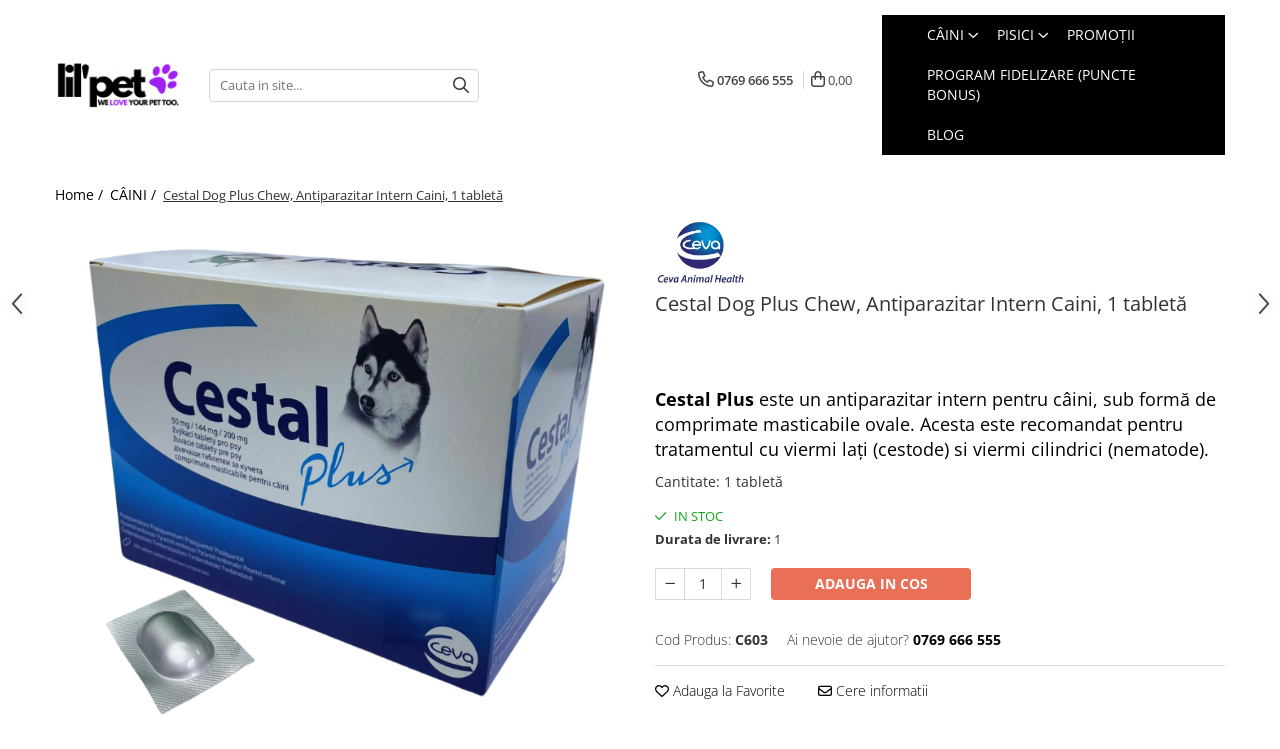

--- FILE ---
content_type: text/html; charset=UTF-8
request_url: https://www.lilpet.ro/c%C3%A2ini/cestal-dog-plus-chew-1-tablet%C4%83.html
body_size: 37305
content:
<!DOCTYPE html>

<html lang="ro-ro">

	<head>
		<meta charset="UTF-8">

		<script src="https://gomagcdn.ro/themes/fashion/js/lazysizes.min.js?v=10181343-4.242" async=""></script>

		<script>
			function g_js(callbk){typeof callbk === 'function' ? window.addEventListener("DOMContentLoaded", callbk, false) : false;}
		</script>

					<link rel="icon" sizes="48x48" href="https://gomagcdn.ro/domains2/lilpet.ro/files/favicon/favicon7013.jpg">
			<link rel="apple-touch-icon" sizes="180x180" href="https://gomagcdn.ro/domains2/lilpet.ro/files/favicon/favicon7013.jpg">
		
		<style>
			/*body.loading{overflow:hidden;}
			body.loading #wrapper{opacity: 0;visibility: hidden;}
			body #wrapper{opacity: 1;visibility: visible;transition:all .1s ease-out;}*/

			.main-header .main-menu{min-height:43px;}
			.-g-hide{visibility:hidden;opacity:0;}

					</style>
					<link rel="preconnect" href="https://fonts.googleapis.com" >
					<link rel="preconnect" href="https://fonts.gstatic.com" crossorigin>
		
		<link rel="preconnect" href="https://gomagcdn.ro"><link rel="dns-prefetch" href="https://fonts.googleapis.com" /><link rel="dns-prefetch" href="https://fonts.gstatic.com" /><link rel="dns-prefetch" href="https://connect.facebook.net" /><link rel="dns-prefetch" href="https://www.facebook.com" /><link rel="dns-prefetch" href="https://www.googletagmanager.com" /><link rel="dns-prefetch" href="https://embed.tawk.to" />

					<link rel="preload" as="image" href="https://gomagcdn.ro/domains2/lilpet.ro/files/product/large/cestal-dog-plus-chew-1-tableta-642735.png"   >
					<link rel="preload" as="style" href="https://fonts.googleapis.com/css2?family=Poppins:wght@200;300;400;500;600;700&display=swap" fetchpriority="high" onload="this.onload=null;this.rel='stylesheet'" crossorigin>
		
		<link rel="preload" href="https://gomagcdn.ro/themes/fashion/js/plugins.js?v=10181343-4.242" as="script">

		
					<link rel="preload" href="https://www.lilpet.ro/theme/default.js?v=41716806384" as="script">
				
		<link rel="preload" href="https://gomagcdn.ro/themes/fashion/js/dev.js?v=10181343-4.242" as="script">

					<noscript>
				<link rel="stylesheet" href="https://fonts.googleapis.com/css2?family=Poppins:wght@200;300;400;500;600;700&display=swap">
			</noscript>
		
					<link rel="stylesheet" href="https://gomagcdn.ro/themes/fashion/css/main-min-v2.css?v=10181343-4.242-1" data-values='{"blockScripts": "1"}'>
		
					<link rel="stylesheet" href="https://www.lilpet.ro/theme/default.css?v=41716806384">
		
						<link rel="stylesheet" href="https://gomagcdn.ro/themes/fashion/css/dev-style.css?v=10181343-4.242-1">
		
		
		
		<link rel="alternate" hreflang="x-default" href="https://www.lilpet.ro/câini/cestal-dog-plus-chew-1-tabletă.html">
									<!-- Google tag (gtag.js) --> <script async src="https://www.googletagmanager.com/gtag/js?id=AW-16518543964"></script> <script> window.dataLayer = window.dataLayer || []; function gtag(){dataLayer.push(arguments);} gtag('js', new Date()); gtag('config', 'AW-16518543964'); </script>					
		<meta name="expires" content="never">
		<meta name="revisit-after" content="1 days">
					<meta name="author" content="Gomag">
				<title>Cestal Dog Plus Chew, Antiparazitar Intern Caini, 1 tabletă</title>


					<meta name="robots" content="index,follow" />
						
		<meta name="description" content="Cestal Dog Plus Chew, Antiparazitar Intern Caini, 1 tabletă">
		<meta class="viewport" name="viewport" content="width=device-width, initial-scale=1.0, user-scalable=no">
							<meta property="og:description" content="Cestal Plus este un antiparazitar intern pentru câini, sub formă de comprimate masticabile ovale. Acesta este recomandat pentru tratamentul cu viermi lați (cestode) si viermi cilindrici (nematode)."/>
							<meta property="og:image" content="https://gomagcdn.ro/domains2/lilpet.ro/files/product/large/cestal-dog-plus-chew-1-tableta-642735.png"/>
															<link rel="canonical" href="https://www.lilpet.ro/câini/cestal-dog-plus-chew-1-tabletă.html" />
			<meta property="og:url" content="https://www.lilpet.ro/câini/cestal-dog-plus-chew-1-tabletă.html"/>
						
		<meta name="distribution" content="Global">
		<meta name="owner" content="www.lilpet.ro">
		<meta name="publisher" content="www.lilpet.ro">
		<meta name="rating" content="General">
		<meta name="copyright" content="Copyright www.lilpet.ro 2026. All rights reserved">
		<link rel="search" href="https://www.lilpet.ro/opensearch.ro.xml" type="application/opensearchdescription+xml" title="Cautare"/>

		
							<script src="https://gomagcdn.ro/themes/fashion/js/jquery-2.1.4.min.js"></script>
			<script defer src="https://gomagcdn.ro/themes/fashion/js/jquery.autocomplete.js?v=20181023"></script>
			<script src="https://gomagcdn.ro/themes/fashion/js/gomag.config.js?v=10181343-4.242"></script>
			<script src="https://gomagcdn.ro/themes/fashion/js/gomag.js?v=10181343-4.242"></script>
		
													<script>
$.Gomag.bind('User/Data/AffiliateMarketing/HideTrafiLeak', function(event, data){

    //hide tawk.to widget
	Tawk_API = Tawk_API || {};
	Tawk_API.onBeforeLoad = function(){
		Tawk_API.hideWidget();
	};
});
</script><script>
	var items = [];

	items.push(
		{
			id		:'C603',
			name	:'Cestal Dog Plus Chew, Antiparazitar Intern Caini, 1 tabletă',
			brand	:'Ceva',
			category:'CÂINI',
			price	:7.2000,
			google_business_vertical: 'retail'
		}
	);

	gtag('event', 'view_item', {
		items: [items],
		currency: "Lei",
		value: "7.2000",
		send_to: 'AW-16518543964'
	});
		gtag('event', 'page_view', {
		send_to: 'AW-16518543964',
		value: 7.2000,
		items: [{
			id: 'C603',
			google_business_vertical: 'retail'
		}]
		});
	</script><script>	
	$(document).ready(function(){
		
		$(document).on('click', $GomagConfig.cartSummaryItemRemoveButton, function() {
			var productId = $(this).attr("data-product");
			var productSku = $(this).attr("data-productsku");
			var productPrice = $(this).attr("data-productprice");
			var productQty = $(this).attr("data-qty");
			
			gtag('event', 'remove_from_cart', {
					send_to	: 'AW-16518543964',
					value	: parseFloat(productQty) * parseFloat(productPrice),
					items:[{
						id		: productSku,
						quantity: productQty,
						price	: productPrice		 
				}]
			})
			
		})
	
		$(document).on('click', $GomagConfig.checkoutItemRemoveButton, function() {
			
			var itemKey = $(this).attr('id').replace('__checkoutItemRemove','');
			var productId = $(this).data("product");
			var productSku = $(this).attr("productsku");
			var productPrice = $(this).attr("productprice");
			var productQty = $('#quantityToAdd_'+itemKey).val();
			
			gtag('event', 'remove_from_cart', {
				send_to	: 'AW-16518543964',
				value	: parseFloat(productQty) * parseFloat(productPrice),
				items	:[{
					id		: productSku,
					quantity: productQty,
					price	: productPrice
				}]
			})
			
		})
	});		
	
</script>
<!-- Global site tag (gtag.js) - Google Analytics -->
<script async src="https://www.googletagmanager.com/gtag/js?id=G-N8HMMLXYF1"></script>
	<script>
 window.dataLayer = window.dataLayer || [];
  function gtag(){dataLayer.push(arguments);}
    var cookieValue = '';
  var name = 'g_c_consent' + "=";
  var decodedCookie = decodeURIComponent(document.cookie);
  var ca = decodedCookie.split(';');
  for(var i = 0; i <ca.length; i++) {
	var c = ca[i];
	while (c.charAt(0) == ' ') {
	  c = c.substring(1);
	}
	if (c.indexOf(name) == 0) {
	  cookieValue = c.substring(name.length, c.length);
	}
  }



if(cookieValue == ''){
	gtag('consent', 'default', {
	  'ad_storage': 'granted',
	  'ad_user_data': 'granted',
	  'ad_personalization': 'granted',
	  'analytics_storage': 'granted',
	  'personalization_storage': 'granted',
	  'functionality_storage': 'granted',
	  'security_storage': 'granted'
	});
	} else if(cookieValue != '-1'){


			gtag('consent', 'default', {
			'ad_storage': 'granted',
			'ad_user_data': 'granted',
			'ad_personalization': 'granted',
			'analytics_storage': 'granted',
			'personalization_storage': 'granted',
			'functionality_storage': 'granted',
			'security_storage': 'granted'
		});
	} else {
	 gtag('consent', 'default', {
		  'ad_storage': 'denied',
		  'ad_user_data': 'denied',
		  'ad_personalization': 'denied',
		  'analytics_storage': 'denied',
			'personalization_storage': 'denied',
			'functionality_storage': 'denied',
			'security_storage': 'denied'
		});

		 }
</script>
<script>

	
  gtag('js', new Date());

 
$.Gomag.bind('Cookie/Policy/Consent/Denied', function(){
	gtag('consent', 'update', {
		  'ad_storage': 'denied',
		  'ad_user_data': 'denied',
		  'ad_personalization': 'denied',
		  'analytics_storage': 'denied',
			'personalization_storage': 'denied',
			'functionality_storage': 'denied',
			'security_storage': 'denied'
		});
		})
$.Gomag.bind('Cookie/Policy/Consent/Granted', function(){
	gtag('consent', 'update', {
		  'ad_storage': 'granted',
		  'ad_user_data': 'granted',
		  'ad_personalization': 'granted',
		  'analytics_storage': 'granted',
			'personalization_storage': 'granted',
			'functionality_storage': 'granted',
			'security_storage': 'granted'
		});
		})
  gtag('config', 'G-N8HMMLXYF1', {allow_enhanced_conversions: true });
</script>
<script>
	function gaBuildProductVariant(product)
	{
		let _return = '';
		if(product.version != undefined)
		{
			$.each(product.version, function(i, a){
				_return += (_return == '' ? '' : ', ')+a.value;
			})
		}
		return _return;
	}

</script>
<script>
	$.Gomag.bind('Product/Add/To/Cart/After/Listing', function gaProductAddToCartLV4(event, data) {
		if(data.product !== undefined) {
			var gaProduct = false;
			if(typeof(gaProducts) != 'undefined' && gaProducts[data.product.id] != undefined)
			{
				gaProduct = gaProducts[data.product.id];

			}

			if(gaProduct == false)
			{
				gaProduct = {};
				gaProduct.item_id = data.product.id;
				gaProduct.currency = data.product.currency ? (String(data.product.currency).toLowerCase() == 'lei' ? 'RON' : data.product.currency) : 'RON';
				gaProduct.item_name =  data.product.sku ;
				gaProduct.item_variant= gaBuildProductVariant(data.product);
				gaProduct.item_brand = data.product.brand;
				gaProduct.item_category = data.product.category;

			}

			gaProduct.price = parseFloat(data.product.price).toFixed(2);
			gaProduct.quantity = data.product.productQuantity;
			gtag("event", "add_to_cart", {
				currency: gaProduct.currency,
				value: parseFloat(gaProduct.price) * parseFloat(gaProduct.quantity),
				items: [
					gaProduct
				]
			});

		}
	})
	$.Gomag.bind('Product/Add/To/Cart/After/Details', function gaProductAddToCartDV4(event, data){

		if(data.product !== undefined){

			var gaProduct = false;
			if(
				typeof(gaProducts) != 'undefined'
				&&
				gaProducts[data.product.id] != undefined
			)
			{
				var gaProduct = gaProducts[data.product.id];
			}

			if(gaProduct == false)
			{
				gaProduct = {};
				gaProduct.item_id = data.product.id;
				gaProduct.currency = data.product.currency ? (String(data.product.currency).toLowerCase() == 'lei' ? 'RON' : data.product.currency) : 'RON';
				gaProduct.item_name =  data.product.sku ;
				gaProduct.item_variant= gaBuildProductVariant(data.product);
				gaProduct.item_brand = data.product.brand;
				gaProduct.item_category = data.product.category;

			}

			gaProduct.price = parseFloat(data.product.price).toFixed(2);
			gaProduct.quantity = data.product.productQuantity;


			gtag("event", "add_to_cart", {
			  currency: gaProduct.currency,
			  value: parseFloat(gaProduct.price) * parseFloat(gaProduct.quantity),
			  items: [
				gaProduct
			  ]
			});
        }

	})
	 $.Gomag.bind('Product/Remove/From/Cart', function gaProductRemovedFromCartV4(event, data){
		var envData = $.Gomag.getEnvData();
		var products = envData.products;

		if(data.data.product !== undefined && products[data.data.product] !== undefined){


			var dataProduct = products[data.data.product];


			gaProduct = {};
			gaProduct.item_id = dataProduct.id;

			gaProduct.item_name =   dataProduct.sku ;
			gaProduct.currency = dataProduct.currency ? (String(dataProduct.currency).toLowerCase() == 'lei' ? 'RON' : dataProduct.currency) : 'RON';
			gaProduct.item_category = dataProduct.category;
			gaProduct.item_brand = dataProduct.brand;
			gaProduct.price = parseFloat(dataProduct.price).toFixed(2);
			gaProduct.quantity = data.data.quantity;
			gaProduct.item_variant= gaBuildProductVariant(dataProduct);
			gtag("event", "remove_from_cart", {
			  currency: gaProduct.currency,
			  value: parseFloat(gaProduct.price) * parseFloat(gaProduct.quantity),
			  items: [
				gaProduct
			  ]
			});
        }

	});

	 $.Gomag.bind('Cart/Quantity/Update', function gaCartQuantityUpdateV4(event, data){
		var envData = $.Gomag.getEnvData();
		var products = envData.products;
		if(!data.data.finalQuantity || !data.data.initialQuantity)
		{
			return false;
		}
		var dataProduct = products[data.data.product];
		if(dataProduct == undefined)
		{
			return false;
		}

		gaProduct = {};
		gaProduct.item_id = dataProduct.id;
		gaProduct.currency = dataProduct.currency ? (String(dataProduct.currency).toLowerCase() == 'lei' ? 'RON' : dataProduct.currency) : 'RON';
		gaProduct.item_name =  dataProduct.sku ;

		gaProduct.item_category = dataProduct.category;
		gaProduct.item_brand = dataProduct.brand;
		gaProduct.price = parseFloat(dataProduct.price).toFixed(2);
		gaProduct.item_variant= gaBuildProductVariant(dataProduct);
		if(parseFloat(data.data.initialQuantity) < parseFloat(data.data.finalQuantity))
		{
			var quantity = parseFloat(data.data.finalQuantity) - parseFloat(data.data.initialQuantity);
			gaProduct.quantity = quantity;

			gtag("event", "add_to_cart", {
			  currency: gaProduct.currency,
			  value: parseFloat(gaProduct.price) * parseFloat(gaProduct.quantity),
			  items: [
				gaProduct
			  ]
			});
		}
		else if(parseFloat(data.data.initialQuantity) > parseFloat(data.data.finalQuantity))
		{
			var quantity = parseFloat(data.data.initialQuantity) - parseFloat(data.data.finalQuantity);
			gaProduct.quantity = quantity;
			gtag("event", "remove_from_cart", {
			  currency: gaProduct.currency,
			  value: parseFloat(gaProduct.price) * parseFloat(gaProduct.quantity),
			  items: [
				gaProduct
			  ]
			});
		}

	});

</script>
<!-- Google Tag Manager -->
    <script>(function(w,d,s,l,i){w[l]=w[l]||[];w[l].push({'gtm.start':
    new Date().getTime(),event:'gtm.js'});var f=d.getElementsByTagName(s)[0],
    j=d.createElement(s),dl=l!='dataLayer'?'&l='+l:'';j.async=true;j.src=
    'https://www.googletagmanager.com/gtm.js?id='+i+dl;f.parentNode.insertBefore(j,f);
    })(window,document,'script','dataLayer','GTM-WDJGTKCL');</script>
    <!-- End Google Tag Manager --><script>
window.dataLayer = window.dataLayer || [];
window.gtag = window.gtag || function(){dataLayer.push(arguments);}
</script><!-- Facebook Pixel Code -->
				<script>
				!function(f,b,e,v,n,t,s){if(f.fbq)return;n=f.fbq=function(){n.callMethod?
				n.callMethod.apply(n,arguments):n.queue.push(arguments)};if(!f._fbq)f._fbq=n;
				n.push=n;n.loaded=!0;n.version="2.0";n.queue=[];t=b.createElement(e);t.async=!0;
				t.src=v;s=b.getElementsByTagName(e)[0];s.parentNode.insertBefore(t,s)}(window,
				document,"script","//connect.facebook.net/en_US/fbevents.js");

				fbq("init", "782243537181491");
				fbq("track", "PageView");</script>
				<!-- End Facebook Pixel Code -->
				<script>
				$.Gomag.bind('User/Ajax/Data/Loaded', function(event, data){
					if(data != undefined && data.data != undefined)
					{
						var eventData = data.data;
						if(eventData.facebookUserData != undefined)
						{
							$('body').append(eventData.facebookUserData);
						}
					}
				})
				</script>
				<script>
	$.Gomag.bind('Product/Add/To/Cart/After/Listing', function(event, data){
		if(data.product !== undefined){
			gtag('event', 'add_to_cart', {
				send_to	: 'AW-16518543964',
				value	: parseFloat(data.product.productQuantity) * parseFloat(data.product.price),
				items	:[{
					id		: data.product.sku,
					name	: data.product.name,
					brand	: data.product.brand,
					category: data.product.category,
					quantity: data.product.productQuantity,
					price	: data.product.price
				 
			}]
		   })
        }
	})
	$.Gomag.bind('Product/Add/To/Cart/After/Details', function(event, data){
		
		if(data.product !== undefined){
			gtag('event', 'add_to_cart', {
				send_to: 'AW-16518543964',
				value: parseFloat(data.product.productQuantity) * parseFloat(data.product.price),
				items: [{
					id: data.product.sku,
					name		: data.product.name,
					brand		: data.product.brand,
					category	: data.product.category,
					quantity	: data.product.productQuantity,
					price		: data.product.price
				}]	
			})
		}
	})
   
</script>					
		
	</head>

	<body class="" style="">

		<script >
			function _addCss(url, attribute, value, loaded){
				var _s = document.createElement('link');
				_s.rel = 'stylesheet';
				_s.href = url;
				_s.type = 'text/css';
				if(attribute)
				{
					_s.setAttribute(attribute, value)
				}
				if(loaded){
					_s.onload = function(){
						var dom = document.getElementsByTagName('body')[0];
						//dom.classList.remove('loading');
					}
				}
				var _st = document.getElementsByTagName('link')[0];
				_st.parentNode.insertBefore(_s, _st);
			}
			//_addCss('https://fonts.googleapis.com/css2?family=Open+Sans:ital,wght@0,300;0,400;0,600;0,700;1,300;1,400&display=swap');
			_addCss('https://gomagcdn.ro/themes/_fonts/Open-Sans.css');

		</script>
		<script>
				/*setTimeout(
				  function()
				  {
				   document.getElementsByTagName('body')[0].classList.remove('loading');
				  }, 1000);*/
		</script>
							
		
		<div id="wrapper">
			<!-- BLOCK:ddffd9c5dae11994e9dbb6ee37e6cccf start -->
<div id="_cartSummary" class="hide"></div>

<script >
	$(document).ready(function() {

		$(document).on('keypress', '.-g-input-loader', function(){
			$(this).addClass('-g-input-loading');
		})

		$.Gomag.bind('Product/Add/To/Cart/After', function(eventResponse, properties)
		{
									var data = JSON.parse(properties.data);
			$('.q-cart').html(data.quantity);
			if(parseFloat(data.quantity) > 0)
			{
				$('.q-cart').removeClass('hide');
			}
			else
			{
				$('.q-cart').addClass('hide');
			}
			$('.cartPrice').html(data.subtotal + ' ' + data.currency);
			$('.cartProductCount').html(data.quantity);


		})
		$('#_cartSummary').on('updateCart', function(event, cart) {
			var t = $(this);

			$.get('https://www.lilpet.ro/cart-update', {
				cart: cart
			}, function(data) {

				$('.q-cart').html(data.quantity);
				if(parseFloat(data.quantity) > 0)
				{
					$('.q-cart').removeClass('hide');
				}
				else
				{
					$('.q-cart').addClass('hide');
				}
				$('.cartPrice').html(data.subtotal + ' ' + data.currency);
				$('.cartProductCount').html(data.quantity);
			}, 'json');
			window.ga = window.ga || function() {
				(ga.q = ga.q || []).push(arguments)
			};
			ga('send', 'event', 'Buton', 'Click', 'Adauga_Cos');
		});

		if(window.gtag_report_conversion) {
			$(document).on("click", 'li.phone-m', function() {
				var phoneNo = $('li.phone-m').children( "a").attr('href');
				gtag_report_conversion(phoneNo);
			});

		}

	});
</script>


	<div class="cart-dd cart-side _cartShow cart-closed"></div>

<header class="main-header container-bg clearfix" data-block="headerBlock">
	<div class="discount-tape container-h full -g-hide" id="_gomagHellobar"></div>

		
	<div class="top-head-bg container-h full">

		<div class="top-head container-h">
			<div class="row">
				<div class="col-sm-2 col-xs-12 logo-h">
					
	<a href="https://www.lilpet.ro" id="logo" data-pageId="2">
		<img src="https://gomagcdn.ro/domains2/lilpet.ro/files/company/din-suflet-pentru-cei-ce-dau-din-coad-4-4970331312.png" fetchpriority="high" class="img-responsive" alt="lilpet.ro" title="lilpet.ro" width="200" height="50" style="width:auto;">
	</a>
				</div>
				<div class="col-sm-4 col-xs-7 main search-form-box">
					
<form name="search-form" class="search-form" action="https://www.lilpet.ro/produse" id="_searchFormMainHeader">

	<input id="_autocompleteSearchMainHeader" name="c" class="input-placeholder -g-input-loader" type="text" placeholder="Cauta in site..." aria-label="Search"  value="">
	<button id="_doSearch" class="search-button" aria-hidden="true">
		<i class="fa fa-search" aria-hidden="true"></i>
	</button>

				<script >
			$(document).ready(function() {

				$('#_autocompleteSearchMainHeader').autocomplete({
					serviceUrl: 'https://www.lilpet.ro/autocomplete',
					minChars: 2,
					deferRequestBy: 700,
					appendTo: '#_searchFormMainHeader',
					width: parseInt($('#_doSearch').offset().left) - parseInt($('#_autocompleteSearchMainHeader').offset().left),
					formatResult: function(suggestion, currentValue) {
						return suggestion.value;
					},
					onSelect: function(suggestion) {
						$(this).val(suggestion.data);
					},
					onSearchComplete: function(suggestion) {
						$(this).removeClass('-g-input-loading');
					}
				});
				$(document).on('click', '#_doSearch', function(e){
					e.preventDefault();
					if($('#_autocompleteSearchMainHeader').val() != '')
					{
						$('#_searchFormMainHeader').submit();
					}
				})
			});
		</script>
	

</form>
				</div>
				<div class="col-xs-5 acount-section">
					
<ul>
	<li class="search-m hide">
		<a href="#" class="-g-no-url" aria-label="Cauta in site..." data-pageId="">
			<i class="fa fa-search search-open" aria-hidden="true"></i>
			<i style="display:none" class="fa fa-times search-close" aria-hidden="true"></i>
		</a>
	</li>
	<li class="-g-user-icon -g-user-icon-empty">
			
	</li>
	
				<li class="contact-header">
			<a href="tel:0769 666 555" aria-label="Contacteaza-ne" data-pageId="3">
				<i class="fa fa-phone" aria-hidden="true"></i>
								<span>0769 666 555</span>
			</a>
		</li>
			<li class="wishlist-header hide">
		<a href="https://www.lilpet.ro/wishlist" aria-label="Wishlist" data-pageId="28">
			<span class="-g-wishlist-product-count -g-hide"></span>
			<i class="fa fa-heart-o" aria-hidden="true"></i>
			<span class="">Favorite</span>
		</a>
	</li>
	<li class="cart-header-btn cart">
		<a class="cart-drop _showCartHeader" href="https://www.lilpet.ro/cos-de-cumparaturi" aria-label="Cos de cumparaturi">
			<span class="q-cart hide">0</span>
			<i class="fa fa-shopping-bag" aria-hidden="true"></i>
			<span class="count cartPrice">0,00
				
			</span>
		</a>
			</li>

	</ul>

	<script>
		$(document).ready(function() {
			//Cart
							$.Gomag.bind('Product/Add/To/Cart/Validate', function(){
					if($('#-g-cart-dropdown').length)
					{
						$('.close-side-cart').click();
						$('#-g-cart-dropdown').remove();
					}
				})
				$(document).on('click', '.cart', function(e){
					e.preventDefault();
					$.Gomag.showCartSummary('div._cartShow');
					if($('.cart-side').length){
						$('.menu-wrapper').addClass('cart_side_opened');
					}
				});
				$(document).on('click', '.close-side-cart', function(){
					$.Gomag.hideCartSummary('div._cartShow');
					$('div._cartShow').removeClass('cart-open');
					if($('.cart-side').length){
						$('.menu-wrapper').removeClass('cart_side_opened');
					}
					$.Gomag.getUserAjaxData();
				});
						$(document).on('click', '.dropdown-toggle', function() {
				window.location = $(this).attr('href');
			})
		})
	</script>

				</div>
				<div class="col-xs-5 navigation-holder">
					
<div id="navigation">
	<nav id="main-menu" class="main-menu container-h full clearfix">
		<a href="#" class="menu-trg -g-no-url" title="Produse">
			<span>&nbsp;</span>
		</a>
		
<div class="container-h nav-menu-hh clearfix">

	<!-- BASE MENU -->
	<ul class="
			nav-menu base-menu container-h
			
			
		">

		

			
		<li class="menu-drop __GomagMM ">
							<a
					href="https://www.lilpet.ro/câini"
					class="  "
					rel="  "
					
					title="CÂINI"
					data-Gomag=''
					data-block-name="mainMenuD0"
					data-pageId= "80"
					data-block="mainMenuD">
											<span class="list">CÂINI</span>
						<i class="fa fa-angle-down"></i>
				</a>

									<div class="menu-dd">
										<ul class="drop-list clearfix w60">
																																						<li class="fl">
										<div class="col">
											<p class="title">
												<a
												href="https://www.lilpet.ro/hrană-uscată"
												class="title    "
												rel="  "
												
												title="Hrană uscată câini"
												data-Gomag=''
												data-block-name="mainMenuD1"
												data-block="mainMenuD"
												data-pageId= "80"
												>
																										Hrană uscată câini
												</a>
											</p>
																						
										</div>
									</li>
																																<li class="fl">
										<div class="col">
											<p class="title">
												<a
												href="https://www.lilpet.ro/hrană-umedă"
												class="title    "
												rel="  "
												
												title="Hrană umedă câini"
												data-Gomag=''
												data-block-name="mainMenuD1"
												data-block="mainMenuD"
												data-pageId= "80"
												>
																										Hrană umedă câini
												</a>
											</p>
																						
										</div>
									</li>
																																<li class="fl">
										<div class="col">
											<p class="title">
												<a
												href="https://www.lilpet.ro/diete-veterinare-și-hrană-specială"
												class="title    "
												rel="  "
												
												title="Diete veterinare și hrană specială"
												data-Gomag=''
												data-block-name="mainMenuD1"
												data-block="mainMenuD"
												data-pageId= "80"
												>
																										Diete veterinare și hrană specială
												</a>
											</p>
																																															<a
														href="https://www.lilpet.ro/hrană-uscată-dietetică"
														rel="  "
														
														title="Hrană dietetică uscată câini"
														class="    "
														data-Gomag=''
														data-block-name="mainMenuD2"
														data-block="mainMenuD"
														data-pageId=""
													>
																												<i class="fa fa-angle-right"></i>
														<span>Hrană dietetică uscată câini</span>
													</a>
																									<a
														href="https://www.lilpet.ro/hrană-umedă-dietetică"
														rel="  "
														
														title="Hrană dietetică umedă câini"
														class="    "
														data-Gomag=''
														data-block-name="mainMenuD2"
														data-block="mainMenuD"
														data-pageId=""
													>
																												<i class="fa fa-angle-right"></i>
														<span>Hrană dietetică umedă câini</span>
													</a>
																							
										</div>
									</li>
																																<li class="fl">
										<div class="col">
											<p class="title">
												<a
												href="https://www.lilpet.ro/recompense-snack-uri"
												class="title    "
												rel="  "
												
												title="Recompense și Snack-uri"
												data-Gomag=''
												data-block-name="mainMenuD1"
												data-block="mainMenuD"
												data-pageId= "80"
												>
																										Recompense și Snack-uri
												</a>
											</p>
																						
										</div>
									</li>
																																<li class="fl">
										<div class="col">
											<p class="title">
												<a
												href="https://www.lilpet.ro/farmacie-veterinara-caini"
												class="title    "
												rel="  "
												
												title="FARMACIE VETERINARĂ CÂINI"
												data-Gomag=''
												data-block-name="mainMenuD1"
												data-block="mainMenuD"
												data-pageId= "80"
												>
																										FARMACIE VETERINARĂ CÂINI
												</a>
											</p>
																																															<a
														href="https://www.lilpet.ro/afectiuni-cardio"
														rel="  "
														
														title="Afecțiuni Cardio"
														class="    "
														data-Gomag=''
														data-block-name="mainMenuD2"
														data-block="mainMenuD"
														data-pageId=""
													>
																												<i class="fa fa-angle-right"></i>
														<span>Afecțiuni Cardio</span>
													</a>
																									<a
														href="https://www.lilpet.ro/afectiuni-digestive"
														rel="  "
														
														title="Afecțiuni Digestive"
														class="    "
														data-Gomag=''
														data-block-name="mainMenuD2"
														data-block="mainMenuD"
														data-pageId=""
													>
																												<i class="fa fa-angle-right"></i>
														<span>Afecțiuni Digestive</span>
													</a>
																									<a
														href="https://www.lilpet.ro/afectiuni-hepatice"
														rel="  "
														
														title="Afecțiuni Hepatice"
														class="    "
														data-Gomag=''
														data-block-name="mainMenuD2"
														data-block="mainMenuD"
														data-pageId=""
													>
																												<i class="fa fa-angle-right"></i>
														<span>Afecțiuni Hepatice</span>
													</a>
																									<a
														href="https://www.lilpet.ro/afectiuni-renale-urinare"
														rel="  "
														
														title="Afecțiuni Renale/Urinare"
														class="    "
														data-Gomag=''
														data-block-name="mainMenuD2"
														data-block="mainMenuD"
														data-pageId=""
													>
																												<i class="fa fa-angle-right"></i>
														<span>Afecțiuni Renale/Urinare</span>
													</a>
																									<a
														href="https://www.lilpet.ro/afectiuni-sistem-nervos"
														rel="  "
														
														title="Afecțiuni Sistem Nervos"
														class="    "
														data-Gomag=''
														data-block-name="mainMenuD2"
														data-block="mainMenuD"
														data-pageId=""
													>
																												<i class="fa fa-angle-right"></i>
														<span>Afecțiuni Sistem Nervos</span>
													</a>
																									<a
														href="https://www.lilpet.ro/antiinflamatoare-74"
														rel="  "
														
														title="Antiinflamatoare"
														class="    "
														data-Gomag=''
														data-block-name="mainMenuD2"
														data-block="mainMenuD"
														data-pageId=""
													>
																												<i class="fa fa-angle-right"></i>
														<span>Antiinflamatoare</span>
													</a>
																									<a
														href="https://www.lilpet.ro/antiparazitare-interne-si-externe"
														rel="  "
														
														title="Antiparazitare Interne si Externe"
														class="    "
														data-Gomag=''
														data-block-name="mainMenuD2"
														data-block="mainMenuD"
														data-pageId=""
													>
																												<i class="fa fa-angle-right"></i>
														<span>Antiparazitare Interne si Externe</span>
													</a>
																									<a
														href="https://www.lilpet.ro/articulatii"
														rel="  "
														
														title="Articulații"
														class="    "
														data-Gomag=''
														data-block-name="mainMenuD2"
														data-block="mainMenuD"
														data-pageId=""
													>
																												<i class="fa fa-angle-right"></i>
														<span>Articulații</span>
													</a>
																									<a
														href="https://www.lilpet.ro/dermatologice"
														rel="  "
														
														title="Dermatologice"
														class="    "
														data-Gomag=''
														data-block-name="mainMenuD2"
														data-block="mainMenuD"
														data-pageId=""
													>
																												<i class="fa fa-angle-right"></i>
														<span>Dermatologice</span>
													</a>
																									<a
														href="https://www.lilpet.ro/diverse"
														rel="  "
														
														title="Diverse"
														class="    "
														data-Gomag=''
														data-block-name="mainMenuD2"
														data-block="mainMenuD"
														data-pageId=""
													>
																												<i class="fa fa-angle-right"></i>
														<span>Diverse</span>
													</a>
																									<a
														href="https://www.lilpet.ro/suplimente-nutritive-vitamine"
														rel="  "
														
														title="Suplimente nutritive, Vitamine"
														class="    "
														data-Gomag=''
														data-block-name="mainMenuD2"
														data-block="mainMenuD"
														data-pageId=""
													>
																												<i class="fa fa-angle-right"></i>
														<span>Suplimente nutritive, Vitamine</span>
													</a>
																									<a
														href="https://www.lilpet.ro/orl"
														rel="  "
														
														title="ORL"
														class="    "
														data-Gomag=''
														data-block-name="mainMenuD2"
														data-block="mainMenuD"
														data-pageId=""
													>
																												<i class="fa fa-angle-right"></i>
														<span>ORL</span>
													</a>
																									<a
														href="https://www.lilpet.ro/afectiuni-respiratorii-pulmonare"
														rel="  "
														
														title="Afectiuni Respiratorii/Pulmonare"
														class="    "
														data-Gomag=''
														data-block-name="mainMenuD2"
														data-block="mainMenuD"
														data-pageId=""
													>
																												<i class="fa fa-angle-right"></i>
														<span>Afectiuni Respiratorii/Pulmonare</span>
													</a>
																							
										</div>
									</li>
																																<li class="fl">
										<div class="col">
											<p class="title">
												<a
												href="https://www.lilpet.ro/igienă-îngrijire"
												class="title    "
												rel="  "
												
												title="Igienă și Îngrijire"
												data-Gomag=''
												data-block-name="mainMenuD1"
												data-block="mainMenuD"
												data-pageId= "80"
												>
																										Igienă și Îngrijire
												</a>
											</p>
																																															<a
														href="https://www.lilpet.ro/șampoane-și-balsamuri"
														rel="  "
														
														title="Șampoane și Balsamuri"
														class="    "
														data-Gomag=''
														data-block-name="mainMenuD2"
														data-block="mainMenuD"
														data-pageId=""
													>
																												<i class="fa fa-angle-right"></i>
														<span>Șampoane și Balsamuri</span>
													</a>
																									<a
														href="https://www.lilpet.ro/covorașe-absorbante"
														rel="  "
														
														title="Covorașe Absorbante"
														class="    "
														data-Gomag=''
														data-block-name="mainMenuD2"
														data-block="mainMenuD"
														data-pageId=""
													>
																												<i class="fa fa-angle-right"></i>
														<span>Covorașe Absorbante</span>
													</a>
																									<a
														href="https://www.lilpet.ro/igienă-orală"
														rel="  "
														
														title="Igienă Orală"
														class="    "
														data-Gomag=''
														data-block-name="mainMenuD2"
														data-block="mainMenuD"
														data-pageId=""
													>
																												<i class="fa fa-angle-right"></i>
														<span>Igienă Orală</span>
													</a>
																									<a
														href="https://www.lilpet.ro/igienă-ochi-și-urechi"
														rel="  "
														
														title="Igienă Ochi și Urechi"
														class="    "
														data-Gomag=''
														data-block-name="mainMenuD2"
														data-block="mainMenuD"
														data-pageId=""
													>
																												<i class="fa fa-angle-right"></i>
														<span>Igienă Ochi și Urechi</span>
													</a>
																									<a
														href="https://www.lilpet.ro/diverse-99"
														rel="  "
														
														title="Diverse"
														class="    "
														data-Gomag=''
														data-block-name="mainMenuD2"
														data-block="mainMenuD"
														data-pageId=""
													>
																												<i class="fa fa-angle-right"></i>
														<span>Diverse</span>
													</a>
																							
										</div>
									</li>
																													</ul>
																		<div class="cat-img fr">
																	<a
										href=""
										 target="_self"
										 class = "banner_toate"
										>
											<img class="img-responsive" src="https://gomagcdn.ro/domains2/lilpet.ro/files/banner/design-f%C4%83r%C4%83-titlu-63-2118.png" width="230" height="220" alt="CÂINI" loading="lazy">
									</a>
															</div>
												</div>
									
		</li>
		
		<li class="menu-drop __GomagMM ">
							<a
					href="https://www.lilpet.ro/pisici"
					class="  "
					rel="  "
					
					title="PISICI"
					data-Gomag=''
					data-block-name="mainMenuD0"
					data-pageId= "80"
					data-block="mainMenuD">
											<span class="list">PISICI</span>
						<i class="fa fa-angle-down"></i>
				</a>

									<div class="menu-dd">
										<ul class="drop-list clearfix w60">
																																						<li class="fl">
										<div class="col">
											<p class="title">
												<a
												href="https://www.lilpet.ro/hrană-uscată-21"
												class="title    "
												rel="  "
												
												title="Hrană uscată pisici"
												data-Gomag=''
												data-block-name="mainMenuD1"
												data-block="mainMenuD"
												data-pageId= "80"
												>
																										Hrană uscată pisici
												</a>
											</p>
																						
										</div>
									</li>
																																<li class="fl">
										<div class="col">
											<p class="title">
												<a
												href="https://www.lilpet.ro/hrană-umedă-22"
												class="title    "
												rel="  "
												
												title="Hrană umedă pisici"
												data-Gomag=''
												data-block-name="mainMenuD1"
												data-block="mainMenuD"
												data-pageId= "80"
												>
																										Hrană umedă pisici
												</a>
											</p>
																						
										</div>
									</li>
																																<li class="fl">
										<div class="col">
											<p class="title">
												<a
												href="https://www.lilpet.ro/diete-veterinare-și-hrană-specială-50"
												class="title    "
												rel="  "
												
												title="Diete veterinare și hrană specială"
												data-Gomag=''
												data-block-name="mainMenuD1"
												data-block="mainMenuD"
												data-pageId= "80"
												>
																										Diete veterinare și hrană specială
												</a>
											</p>
																																															<a
														href="https://www.lilpet.ro/hrană-dietetică-uscată"
														rel="  "
														
														title="Hrană dietetică uscată pisici"
														class="    "
														data-Gomag=''
														data-block-name="mainMenuD2"
														data-block="mainMenuD"
														data-pageId=""
													>
																												<i class="fa fa-angle-right"></i>
														<span>Hrană dietetică uscată pisici</span>
													</a>
																									<a
														href="https://www.lilpet.ro/hrană-dietetică-umedă"
														rel="  "
														
														title="Hrană dietetică umedă pisici"
														class="    "
														data-Gomag=''
														data-block-name="mainMenuD2"
														data-block="mainMenuD"
														data-pageId=""
													>
																												<i class="fa fa-angle-right"></i>
														<span>Hrană dietetică umedă pisici</span>
													</a>
																							
										</div>
									</li>
																																<li class="fl">
										<div class="col">
											<p class="title">
												<a
												href="https://www.lilpet.ro/farmacie-veterinara-pisici"
												class="title    "
												rel="  "
												
												title="FARMACIE VETERINARĂ PISICI"
												data-Gomag=''
												data-block-name="mainMenuD1"
												data-block="mainMenuD"
												data-pageId= "80"
												>
																										FARMACIE VETERINARĂ PISICI
												</a>
											</p>
																																															<a
														href="https://www.lilpet.ro/afectiuni-cardio-82"
														rel="  "
														
														title="Afecțiuni Cardio"
														class="    "
														data-Gomag=''
														data-block-name="mainMenuD2"
														data-block="mainMenuD"
														data-pageId=""
													>
																												<i class="fa fa-angle-right"></i>
														<span>Afecțiuni Cardio</span>
													</a>
																									<a
														href="https://www.lilpet.ro/afectiuni-digestive-83"
														rel="  "
														
														title="Afecțiuni Digestive"
														class="    "
														data-Gomag=''
														data-block-name="mainMenuD2"
														data-block="mainMenuD"
														data-pageId=""
													>
																												<i class="fa fa-angle-right"></i>
														<span>Afecțiuni Digestive</span>
													</a>
																									<a
														href="https://www.lilpet.ro/afectiuni-hepatice-84"
														rel="  "
														
														title="Afecțiuni Hepatice"
														class="    "
														data-Gomag=''
														data-block-name="mainMenuD2"
														data-block="mainMenuD"
														data-pageId=""
													>
																												<i class="fa fa-angle-right"></i>
														<span>Afecțiuni Hepatice</span>
													</a>
																									<a
														href="https://www.lilpet.ro/afectiuni-renale-urinare-85"
														rel="  "
														
														title="Afecțiuni Renale/Urinare"
														class="    "
														data-Gomag=''
														data-block-name="mainMenuD2"
														data-block="mainMenuD"
														data-pageId=""
													>
																												<i class="fa fa-angle-right"></i>
														<span>Afecțiuni Renale/Urinare</span>
													</a>
																									<a
														href="https://www.lilpet.ro/afectiuni-sistem-nervos-86"
														rel="  "
														
														title="Afecțiuni Sistem Nervos"
														class="    "
														data-Gomag=''
														data-block-name="mainMenuD2"
														data-block="mainMenuD"
														data-pageId=""
													>
																												<i class="fa fa-angle-right"></i>
														<span>Afecțiuni Sistem Nervos</span>
													</a>
																									<a
														href="https://www.lilpet.ro/antiinflamatoare-88"
														rel="  "
														
														title="Antiinflamatoare"
														class="    "
														data-Gomag=''
														data-block-name="mainMenuD2"
														data-block="mainMenuD"
														data-pageId=""
													>
																												<i class="fa fa-angle-right"></i>
														<span>Antiinflamatoare</span>
													</a>
																									<a
														href="https://www.lilpet.ro/antiparazitare-interne-si-externe-89"
														rel="  "
														
														title="Antiparazitare Interne si Externe"
														class="    "
														data-Gomag=''
														data-block-name="mainMenuD2"
														data-block="mainMenuD"
														data-pageId=""
													>
																												<i class="fa fa-angle-right"></i>
														<span>Antiparazitare Interne si Externe</span>
													</a>
																									<a
														href="https://www.lilpet.ro/articulatii-90"
														rel="  "
														
														title="Articulații"
														class="    "
														data-Gomag=''
														data-block-name="mainMenuD2"
														data-block="mainMenuD"
														data-pageId=""
													>
																												<i class="fa fa-angle-right"></i>
														<span>Articulații</span>
													</a>
																									<a
														href="https://www.lilpet.ro/diverse-91"
														rel="  "
														
														title="Diverse"
														class="    "
														data-Gomag=''
														data-block-name="mainMenuD2"
														data-block="mainMenuD"
														data-pageId=""
													>
																												<i class="fa fa-angle-right"></i>
														<span>Diverse</span>
													</a>
																									<a
														href="https://www.lilpet.ro/orl-92"
														rel="  "
														
														title="ORL"
														class="    "
														data-Gomag=''
														data-block-name="mainMenuD2"
														data-block="mainMenuD"
														data-pageId=""
													>
																												<i class="fa fa-angle-right"></i>
														<span>ORL</span>
													</a>
																									<a
														href="https://www.lilpet.ro/suplimente-nutritive-vitamine-94"
														rel="  "
														
														title="Suplimente nutritive, Vitamine"
														class="    "
														data-Gomag=''
														data-block-name="mainMenuD2"
														data-block="mainMenuD"
														data-pageId=""
													>
																												<i class="fa fa-angle-right"></i>
														<span>Suplimente nutritive, Vitamine</span>
													</a>
																									<a
														href="https://www.lilpet.ro/afectiuni-respiratorii-pulmonare-108"
														rel="  "
														
														title="Afectiuni Respiratorii/Pulmonare"
														class="    "
														data-Gomag=''
														data-block-name="mainMenuD2"
														data-block="mainMenuD"
														data-pageId=""
													>
																												<i class="fa fa-angle-right"></i>
														<span>Afectiuni Respiratorii/Pulmonare</span>
													</a>
																									<a
														href="https://www.lilpet.ro/dermatologice-93"
														rel="  "
														
														title="Dermatologice"
														class="    "
														data-Gomag=''
														data-block-name="mainMenuD2"
														data-block="mainMenuD"
														data-pageId=""
													>
																												<i class="fa fa-angle-right"></i>
														<span>Dermatologice</span>
													</a>
																							
										</div>
									</li>
																																<li class="fl">
										<div class="col">
											<p class="title">
												<a
												href="https://www.lilpet.ro/recompense-snack-uri-23"
												class="title    "
												rel="  "
												
												title="Recompense și Snack-uri"
												data-Gomag=''
												data-block-name="mainMenuD1"
												data-block="mainMenuD"
												data-pageId= "80"
												>
																										Recompense și Snack-uri
												</a>
											</p>
																						
										</div>
									</li>
																																<li class="fl">
										<div class="col">
											<p class="title">
												<a
												href="https://www.lilpet.ro/igienă-îngrijire-28"
												class="title    "
												rel="  "
												
												title="Igienă și Îngrijire"
												data-Gomag=''
												data-block-name="mainMenuD1"
												data-block="mainMenuD"
												data-pageId= "80"
												>
																										Igienă și Îngrijire
												</a>
											</p>
																																															<a
														href="https://www.lilpet.ro/șampoane-și-balsamuri-100"
														rel="  "
														
														title="Șampoane și Balsamuri"
														class="    "
														data-Gomag=''
														data-block-name="mainMenuD2"
														data-block="mainMenuD"
														data-pageId=""
													>
																												<i class="fa fa-angle-right"></i>
														<span>Șampoane și Balsamuri</span>
													</a>
																									<a
														href="https://www.lilpet.ro/așternut-igienic-litieră"
														rel="  "
														
														title="Așternut Igienic Litieră"
														class="    "
														data-Gomag=''
														data-block-name="mainMenuD2"
														data-block="mainMenuD"
														data-pageId=""
													>
																												<i class="fa fa-angle-right"></i>
														<span>Așternut Igienic Litieră</span>
													</a>
																									<a
														href="https://www.lilpet.ro/igienă-orală-102"
														rel="  "
														
														title="Igienă Orală"
														class="    "
														data-Gomag=''
														data-block-name="mainMenuD2"
														data-block="mainMenuD"
														data-pageId=""
													>
																												<i class="fa fa-angle-right"></i>
														<span>Igienă Orală</span>
													</a>
																									<a
														href="https://www.lilpet.ro/igienă-ochi-și-urechi-103"
														rel="  "
														
														title="Igienă Ochi și Urechi"
														class="    "
														data-Gomag=''
														data-block-name="mainMenuD2"
														data-block="mainMenuD"
														data-pageId=""
													>
																												<i class="fa fa-angle-right"></i>
														<span>Igienă Ochi și Urechi</span>
													</a>
																									<a
														href="https://www.lilpet.ro/diverse-104"
														rel="  "
														
														title="Diverse"
														class="    "
														data-Gomag=''
														data-block-name="mainMenuD2"
														data-block="mainMenuD"
														data-pageId=""
													>
																												<i class="fa fa-angle-right"></i>
														<span>Diverse</span>
													</a>
																							
										</div>
									</li>
																													</ul>
																		<div class="cat-img fr">
																	<a
										href=""
										 target="_self"
										 class = "banner_toate"
										>
											<img class="img-responsive" src="https://gomagcdn.ro/domains2/lilpet.ro/files/banner/design-f%C4%83r%C4%83-titlu-66-4936.png" width="230" height="220" alt="PISICI" loading="lazy">
									</a>
															</div>
												</div>
									
		</li>
		
		<li class="menu-drop __GomagMM ">
								<a
						href="https://www.lilpet.ro/promoții-9"
						class="    "
						rel="  "
						
						title="PROMOȚII"
						data-Gomag=''
						data-block-name="mainMenuD0"  data-block="mainMenuD" data-pageId= "80">
												<span class="list">PROMOȚII</span>
					</a>
				
		</li>
						
		

	
		<li class="menu-drop __GomagSM   ">

			<a
				href="https://www.lilpet.ro/pagina-4"
				rel="  "
				
				title="PROGRAM FIDELIZARE (PUNCTE BONUS)"
				data-Gomag=''
				data-block="mainMenuD"
				data-pageId= "191"
				class=" "
			>
								PROGRAM FIDELIZARE (PUNCTE BONUS)
							</a>
					</li>
	
		<li class="menu-drop __GomagSM   ">

			<a
				href="https://www.lilpet.ro/blog"
				rel="  "
				
				title="Blog"
				data-Gomag=''
				data-block="mainMenuD"
				data-pageId= "85"
				class=" "
			>
								Blog
							</a>
					</li>
	
		
	</ul> <!-- end of BASE MENU -->

</div>		<ul class="mobile-icon fr">

							<li class="phone-m">
					<a href="tel:0769 666 555" title="Contacteaza-ne">
												<i class="fa fa-phone" aria-hidden="true"></i>
					</a>
				</li>
									<li class="user-m -g-user-icon -g-user-icon-empty">
			</li>
			<li class="wishlist-header-m hide">
				<a href="https://www.lilpet.ro/wishlist">
					<span class="-g-wishlist-product-count"></span>
					<i class="fa fa-heart-o" aria-hidden="true"></i>

				</a>
			</li>
			<li class="cart-m">
				<a href="https://www.lilpet.ro/cos-de-cumparaturi">
					<span class="q-cart hide">0</span>
					<i class="fa fa-shopping-bag" aria-hidden="true"></i>
				</a>
			</li>
			<li class="search-m">
				<a href="#" class="-g-no-url" aria-label="Cauta in site...">
					<i class="fa fa-search search-open" aria-hidden="true"></i>
					<i style="display:none" class="fa fa-times search-close" aria-hidden="true"></i>
				</a>
			</li>
					</ul>
	</nav>
	<!-- end main-nav -->

	<div style="display:none" class="search-form-box search-toggle">
		<form name="search-form" class="search-form" action="https://www.lilpet.ro/produse" id="_searchFormMobileToggle">
			<input id="_autocompleteSearchMobileToggle" name="c" class="input-placeholder -g-input-loader" type="text" autofocus="autofocus" value="" placeholder="Cauta in site..." aria-label="Search">
			<button id="_doSearchMobile" class="search-button" aria-hidden="true">
				<i class="fa fa-search" aria-hidden="true"></i>
			</button>

										<script >
					$(document).ready(function() {
						$('#_autocompleteSearchMobileToggle').autocomplete({
							serviceUrl: 'https://www.lilpet.ro/autocomplete',
							minChars: 2,
							deferRequestBy: 700,
							appendTo: '#_searchFormMobileToggle',
							width: parseInt($('#_doSearchMobile').offset().left) - parseInt($('#_autocompleteSearchMobileToggle').offset().left),
							formatResult: function(suggestion, currentValue) {
								return suggestion.value;
							},
							onSelect: function(suggestion) {
								$(this).val(suggestion.data);
							},
							onSearchComplete: function(suggestion) {
								$(this).removeClass('-g-input-loading');
							}
						});

						$(document).on('click', '#_doSearchMobile', function(e){
							e.preventDefault();
							if($('#_autocompleteSearchMobileToggle').val() != '')
							{
								$('#_searchFormMobileToggle').submit();
							}
						})
					});
				</script>
			
		</form>
	</div>
</div>
				</div>
			</div>
		</div>
	</div>

</header>
<!-- end main-header --><!-- BLOCK:ddffd9c5dae11994e9dbb6ee37e6cccf end -->
			
<script >
	$.Gomag.bind('Product/Add/To/Cart/Validate', function(response, isValid)
	{
		$($GomagConfig.versionAttributesName).removeClass('versionAttributeError');

		if($($GomagConfig.versionAttributesSelectSelector).length && !$($GomagConfig.versionAttributesSelectSelector).val())
		{

			if ($($GomagConfig.versionAttributesHolder).position().top < jQuery(window).scrollTop()){
				//scroll up
				 $([document.documentElement, document.body]).animate({
					scrollTop: $($GomagConfig.versionAttributesHolder).offset().top - 55
				}, 1000, function() {
					$($GomagConfig.versionAttributesName).addClass('versionAttributeError');
				});
			}
			else if ($($GomagConfig.versionAttributesHolder).position().top + $($GomagConfig.versionAttributesHolder).height() >
				$(window).scrollTop() + (
					window.innerHeight || document.documentElement.clientHeight
				)) {
				//scroll down
				$('html,body').animate({
					scrollTop: $($GomagConfig.versionAttributesHolder).position().top - (window.innerHeight || document.documentElement.clientHeight) + $($GomagConfig.versionAttributesHolder).height() -55 }, 1000, function() {
					$($GomagConfig.versionAttributesName).addClass('versionAttributeError');
				}
				);
			}
			else{
				$($GomagConfig.versionAttributesName).addClass('versionAttributeError');
			}

			isValid.noError = false;
		}
		if($($GomagConfig.versionAttributesSelector).length && !$('.'+$GomagConfig.versionAttributesActiveSelectorClass).length)
		{

			if ($($GomagConfig.versionAttributesHolder).position().top < jQuery(window).scrollTop()){
				//scroll up
				 $([document.documentElement, document.body]).animate({
					scrollTop: $($GomagConfig.versionAttributesHolder).offset().top - 55
				}, 1000, function() {
					$($GomagConfig.versionAttributesName).addClass('versionAttributeError');
				});
			}
			else if ($($GomagConfig.versionAttributesHolder).position().top + $($GomagConfig.versionAttributesHolder).height() >
				$(window).scrollTop() + (
					window.innerHeight || document.documentElement.clientHeight
				)) {
				//scroll down
				$('html,body').animate({
					scrollTop: $($GomagConfig.versionAttributesHolder).position().top - (window.innerHeight || document.documentElement.clientHeight) + $($GomagConfig.versionAttributesHolder).height() -55 }, 1000, function() {
					$($GomagConfig.versionAttributesName).addClass('versionAttributeError');
				}
				);
			}
			else{
				$($GomagConfig.versionAttributesName).addClass('versionAttributeError');
			}

			isValid.noError = false;
		}
	});
	$.Gomag.bind('Page/Load', function removeSelectedVersionAttributes(response, settings) {
		/* remove selection for versions */
		if((settings.doNotSelectVersion != undefined && settings.doNotSelectVersion === true) && $($GomagConfig.versionAttributesSelector).length && !settings.reloadPageOnVersionClick) {
			$($GomagConfig.versionAttributesSelector).removeClass($GomagConfig.versionAttributesActiveSelectorClass);
		}

		if((settings.doNotSelectVersion != undefined && settings.doNotSelectVersion === true) && $($GomagConfig.versionAttributesSelectSelector).length) {
			var selected = settings.reloadPageOnVersionClick != undefined && settings.reloadPageOnVersionClick ? '' : 'selected="selected"';

			$($GomagConfig.versionAttributesSelectSelector).prepend('<option value="" ' + selected + '>Selectati</option>');
		}
	});
	$(document).ready(function() {
		function is_touch_device2() {
			return (('ontouchstart' in window) || (navigator.MaxTouchPoints > 0) || (navigator.msMaxTouchPoints > 0));
		};

		
		$.Gomag.bind('Product/Details/After/Ajax/Load', function(e, payload)
		{
			let reinit = payload.reinit;
			let response = payload.response;

			if(reinit){
				$('.thumb-h:not(.horizontal):not(.vertical)').insertBefore('.vertical-slide-img');

				var hasThumb = $('.thumb-sld').length > 0;

				$('.prod-lg-sld:not(.disabled)').slick({
					slidesToShow: 1,
					slidesToScroll: 1,
					//arrows: false,
					fade: true,
					//cssEase: 'linear',
					dots: true,
					infinite: false,
					draggable: false,
					dots: true,
					//adaptiveHeight: true,
					asNavFor: hasThumb ? '.thumb-sld' : null
				/*}).on('afterChange', function(event, slick, currentSlide, nextSlide){
					if($( window ).width() > 800 ){

						$('.zoomContainer').remove();
						$('#img_0').removeData('elevateZoom');
						var source = $('#img_'+currentSlide).attr('data-src');
						var fullImage = $('#img_'+currentSlide).attr('data-full-image');
						$('.swaped-image').attr({
							//src:source,
							"data-zoom-image":fullImage
						});
						$('.zoomWindowContainer div').stop().css("background-image","url("+ fullImage +")");
						$("#img_"+currentSlide).elevateZoom({responsive: true});
					}*/
				});

				if($( window ).width() < 767 ){
					$('.prod-lg-sld.disabled').slick({
						slidesToShow: 1,
						slidesToScroll: 1,
						fade: true,
						dots: true,
						infinite: false,
						draggable: false,
						dots: true,
					});
				}

				$('.prod-lg-sld.slick-slider').slick('resize');

				//PRODUCT THUMB SLD
				if ($('.thumb-h.horizontal').length){
					$('.thumb-sld').slick({
						vertical: false,
						slidesToShow: 6,
						slidesToScroll: 1,
						asNavFor: '.prod-lg-sld',
						dots: false,
						infinite: false,
						//centerMode: true,
						focusOnSelect: true
					});
				} else if ($('.thumb-h').length) {
					$('.thumb-sld').slick({
						vertical: true,
						slidesToShow: 4,
						slidesToScroll: 1,
						asNavFor: '.prod-lg-sld',
						dots: false,
						infinite: false,
						draggable: false,
						swipe: false,
						//adaptiveHeight: true,
						//centerMode: true,
						focusOnSelect: true
					});
				}

				if($.Gomag.isMobile()){
					$($GomagConfig.bannerDesktop).remove()
					$($GomagConfig.bannerMobile).removeClass('hideSlide');
				} else {
					$($GomagConfig.bannerMobile).remove()
					$($GomagConfig.bannerDesktop).removeClass('hideSlide');
				}
			}

			$.Gomag.trigger('Product/Details/After/Ajax/Load/Complete', {'response':response});
		});

		$.Gomag.bind('Product/Details/After/Ajax/Response', function(e, payload)
		{
			let response = payload.response;
			let data = payload.data;
			let reinitSlider = false;

			if (response.title) {
				let $content = $('<div>').html(response.title);
				let title = $($GomagConfig.detailsProductTopHolder).find($GomagConfig.detailsProductTitleHolder).find('.title > span');
				let newTitle = $content.find('.title > span');
				if(title.text().trim().replace(/\s+/g, ' ') != newTitle.text().trim().replace(/\s+/g, ' ')){
					$.Gomag.fadeReplace(title,newTitle);
				}

				let brand = $($GomagConfig.detailsProductTopHolder).find($GomagConfig.detailsProductTitleHolder).find('.brand-detail');
				let newBrand = $content.find('.brand-detail');
				if(brand.text().trim().replace(/\s+/g, ' ') != newBrand.text().trim().replace(/\s+/g, ' ')){
					$.Gomag.fadeReplace(brand,newBrand);
				}

				let review = $($GomagConfig.detailsProductTopHolder).find($GomagConfig.detailsProductTitleHolder).find('.__reviewTitle');
				let newReview = $content.find('.__reviewTitle');
				if(review.text().trim().replace(/\s+/g, ' ') != newReview.text().trim().replace(/\s+/g, ' ')){
					$.Gomag.fadeReplace(review,newReview);
				}
			}

			if (response.images) {
				let $content = $('<div>').html(response.images);
				var imagesHolder = $($GomagConfig.detailsProductTopHolder).find($GomagConfig.detailsProductImagesHolder);
				var images = [];
				imagesHolder.find('img').each(function() {
					var dataSrc = $(this).attr('data-src');
					if (dataSrc) {
						images.push(dataSrc);
					}
				});

				var newImages = [];
				$content.find('img').each(function() {
					var dataSrc = $(this).attr('data-src');
					if (dataSrc) {
						newImages.push(dataSrc);
					}
				});

				if(!$content.find('.thumb-h.horizontal').length && imagesHolder.find('.thumb-h.horizontal').length){
					$content.find('.thumb-h').addClass('horizontal');
				}
				
				const newTop  = $content.find('.product-icon-box:not(.bottom)').first();
				const oldTop  = imagesHolder.find('.product-icon-box:not(.bottom)').first();

				if (newTop.length && oldTop.length && (newTop.prop('outerHTML') !== oldTop.prop('outerHTML'))) {
					oldTop.replaceWith(newTop.clone());
				}
				
				const newBottom = $content.find('.product-icon-box.bottom').first();
				const oldBottom = imagesHolder.find('.product-icon-box.bottom').first();

				if (newBottom.length && oldBottom.length && (newBottom.prop('outerHTML') !== oldBottom.prop('outerHTML'))) {
					oldBottom.replaceWith(newBottom.clone());
				}

				if (images.length !== newImages.length || images.some((val, i) => val !== newImages[i])) {
					$.Gomag.fadeReplace($($GomagConfig.detailsProductTopHolder).find($GomagConfig.detailsProductImagesHolder), $content.html());
					reinitSlider = true;
				}
			}

			if (response.details) {
				let $content = $('<div>').html(response.details);
				$content.find('.stock-limit').hide();
				function replaceDetails(content){
					$($GomagConfig.detailsProductTopHolder).find($GomagConfig.detailsProductDetailsHolder).html(content);
				}

				if($content.find('.__shippingPriceTemplate').length && $($GomagConfig.detailsProductTopHolder).find('.__shippingPriceTemplate').length){
					$content.find('.__shippingPriceTemplate').replaceWith($($GomagConfig.detailsProductTopHolder).find('.__shippingPriceTemplate'));
					$($GomagConfig.detailsProductTopHolder).find('.__shippingPriceTemplate').slideDown(100);
				} else if (!$content.find('.__shippingPriceTemplate').length && $($GomagConfig.detailsProductTopHolder).find('.__shippingPriceTemplate').length){
					$($GomagConfig.detailsProductTopHolder).find('.__shippingPriceTemplate').slideUp(100);
				}

				if($content.find('.btn-flstockAlertBTN').length && !$($GomagConfig.detailsProductTopHolder).find('.btn-flstockAlertBTN').length || !$content.find('.btn-flstockAlertBTN').length && $($GomagConfig.detailsProductTopHolder).find('.btn-flstockAlertBTN').length){
					$.Gomag.fadeReplace($($GomagConfig.detailsProductTopHolder).find('.add-section'), $content.find('.add-section').clone().html());
					setTimeout(function(){
						replaceDetails($content.html());
					}, 500)
				} else if ($content.find('.-g-empty-add-section').length && $($GomagConfig.detailsProductTopHolder).find('.add-section').length) {
					$($GomagConfig.detailsProductTopHolder).find('.add-section').slideUp(100, function() {
						replaceDetails($content.html());
					});
				} else if($($GomagConfig.detailsProductTopHolder).find('.-g-empty-add-section').length && $content.find('.add-section').length){
					$($GomagConfig.detailsProductTopHolder).find('.-g-empty-add-section').replaceWith($content.find('.add-section').clone().hide());
					$($GomagConfig.detailsProductTopHolder).find('.add-section').slideDown(100, function() {
						replaceDetails($content.html());
					});
				} else {
					replaceDetails($content.html());
				}

			}

			$.Gomag.trigger('Product/Details/After/Ajax/Load', {'properties':data, 'response':response, 'reinit':reinitSlider});
		});

	});
</script>


<div class="container-h container-bg product-page-holder ">

	
<div class="breadcrumbs-default breadcrumbs-default-product clearfix -g-breadcrumbs-container">
  <ol>
    <li>
      <a href="https://www.lilpet.ro/">Home&nbsp;/&nbsp;</a>
    </li>
        		<li>
		  <a href="https://www.lilpet.ro/câini">CÂINI&nbsp;/&nbsp;</a>
		</li>
		        <li class="active">Cestal Dog Plus Chew, Antiparazitar Intern Caini, 1 tabletă</li>
  </ol>
</div>
<!-- breadcrumbs-default -->

	

	<div id="-g-product-page-before"></div>

	<div id="product-page">

		
<div class="container-h product-top -g-product-603" data-product-id="603">

	<div class="row -g-product-row-box">
		<div class="detail-title col-sm-6 pull-right -g-product-title">
			
<div class="go-back-icon">
	<a href="https://www.lilpet.ro/câini">
		<i class="fa fa-arrow-left" aria-hidden="true"></i>
	</a>
</div>

<h1 class="title">
			<a class="brand-detail-image" href="https://www.lilpet.ro/produse/ceva">
			<img width="90" src="https://gomagcdn.ro/domains2/lilpet.ro/files/brand/original/cropped-EN_LOGO_CEVA_SANTE_ANIMALE2878.jpg" alt="Ceva" title="Ceva">
		</a>
		<span>

		Cestal Dog Plus Chew, Antiparazitar Intern Caini, 1 tabletă
		
	</span>
</h1>

			<a class="brand-detail-image-mobile" href="https://www.lilpet.ro/produse/ceva">
			<img width="90" src="https://gomagcdn.ro/domains2/lilpet.ro/files/brand/original/cropped-EN_LOGO_CEVA_SANTE_ANIMALE2878.jpg" alt="Ceva" title="Ceva">
		</a>
	
<div class="__reviewTitle">
	
					
</div>		</div>
		<div class="detail-slider-holder col-sm-6 -g-product-images">
			

<div class="vertical-slider-box">
    <div class="vertical-slider-pager-h">

		
		<div class="vertical-slide-img">
			<ul class="prod-lg-sld ">
																													
				
									<li>
						<a href="https://gomagcdn.ro/domains2/lilpet.ro/files/product/original/cestal-dog-plus-chew-1-tableta-642735.png" data-fancybox="prod-gallery" data-base-class="detail-layout" data-caption="Cestal Dog Plus Chew, Antiparazitar Intern Caini, 1 tabletă" class="__retargetingImageThumbSelector"  title="Cestal Dog Plus Chew, Antiparazitar Intern Caini, 1 tabletă">
															<img
									id="img_0"
									data-id="603"
									class="img-responsive"
									src="https://gomagcdn.ro/domains2/lilpet.ro/files/product/large/cestal-dog-plus-chew-1-tableta-642735.png"
																			fetchpriority="high"
																		data-src="https://gomagcdn.ro/domains2/lilpet.ro/files/product/large/cestal-dog-plus-chew-1-tableta-642735.png"
									alt="Cestal Dog Plus Chew, Antiparazitar Intern Caini, 1 tabletă [1]"
									title="Cestal Dog Plus Chew, Antiparazitar Intern Caini, 1 tabletă [1]"
									width="700" height="700"
								>
							
																				</a>
					</li>
											</ul>

			<div class="product-icon-box product-icon-box-603">
													
							</div>
			<div class="product-icon-box bottom product-icon-bottom-box-603">

							</div>
		</div>

		    </div>
</div>

<div class="clear"></div>
<div class="detail-share" style="text-align: center;">

            </div>
		</div>
		<div class="col-sm-6 detail-prod-attr pull-right -g-product-details">
			
<script >
  $(window).load(function() {
    setTimeout(function() {
      if ($($GomagConfig.detailsProductPriceBox + '603').hasClass('-g-hide')) {
        $($GomagConfig.detailsProductPriceBox + '603').removeClass('-g-hide');
      }
		if ($($GomagConfig.detailsDiscountIcon + '603').hasClass('hide')) {
			$($GomagConfig.detailsDiscountIcon + '603').removeClass('hide');
		}
	}, 3000);
  });
</script>


<script >
	$(document).ready(function(){
		$.Gomag.bind('Product/Disable/AddToCart', function addToCartDisababled(){
			$('.add2cart').addClass($GomagConfig.addToCartDisababled);
		})

		$('.-g-base-price-info').hover(function(){
			$('.-g-base-price-info-text').addClass('visible');
		}, function(){
			$('.-g-base-price-info-text').removeClass('visible');
		})

		$('.-g-prp-price-info').hover(function(){
			$('.-g-prp-price-info-text').addClass('visible');
		}, function(){
			$('.-g-prp-price-info-text').removeClass('visible');
		})
	})
</script>


<style>
	.detail-price .-g-prp-display{display: block;font-size:.85em!important;text-decoration:none;margin-bottom:3px;}
    .-g-prp-display .bPrice{display:inline-block;vertical-align:middle;}
    .-g-prp-display .icon-info{display:block;}
    .-g-base-price-info, .-g-prp-price-info{display:inline-block;vertical-align:middle;position: relative;margin-top: -3px;margin-left: 3px;}
    .-g-prp-price-info{margin-top: 0;margin-left: 0;}
    .detail-price s:not(.-g-prp-display) .-g-base-price-info{display:none;}
	.-g-base-price-info-text, .-g-prp-price-info-text{
		position: absolute;
		top: 25px;
		left: -100px;
		width: 200px;
		padding: 10px;
		font-family: "Open Sans",sans-serif;
		font-size:12px;
		color: #000;
		line-height:1.1;
		text-align: center;
		border-radius: 2px;
		background: #5d5d5d;
		opacity: 0;
		visibility: hidden;
		background: #fff;
		box-shadow: 0 2px 18px 0 rgb(0 0 0 / 15%);
		transition: all 0.3s cubic-bezier(0.9,0,0.2,0.99);
		z-index: 9;
	}
	.-g-base-price-info-text.visible, .-g-prp-price-info-text.visible{visibility: visible; opacity: 1;}
</style>
<span class="detail-price text-main -g-product-price-box-603 -g-hide " data-block="DetailsPrice" data-product-id="603">

			<input type="hidden" id="productBasePrice" value="7.2000"/>
		<input type="hidden" id="productFinalPrice" value="7.2000"/>
		<input type="hidden" id="productCurrency" value="Lei"/>
		<input type="hidden" id="productVat" value="21"/>
		
		<s>
			
			
			<span class="-g-base-price-info">
				<svg class="icon-info" fill="#00000095" xmlns="http://www.w3.org/2000/svg" viewBox="0 0 48 48" width="18" height="18"><path d="M 24 4 C 12.972066 4 4 12.972074 4 24 C 4 35.027926 12.972066 44 24 44 C 35.027934 44 44 35.027926 44 24 C 44 12.972074 35.027934 4 24 4 z M 24 7 C 33.406615 7 41 14.593391 41 24 C 41 33.406609 33.406615 41 24 41 C 14.593385 41 7 33.406609 7 24 C 7 14.593391 14.593385 7 24 7 z M 24 14 A 2 2 0 0 0 24 18 A 2 2 0 0 0 24 14 z M 23.976562 20.978516 A 1.50015 1.50015 0 0 0 22.5 22.5 L 22.5 33.5 A 1.50015 1.50015 0 1 0 25.5 33.5 L 25.5 22.5 A 1.50015 1.50015 0 0 0 23.976562 20.978516 z"/></svg>
				<span class="-g-base-price-info-text -g-base-price-info-text-603"></span>
			</span>
			

		</s>

		
		

		<span class="fPrice -g-product-final-price-603">
			7,20
			Lei
		</span>



		
		<span class="-g-product-details-um -g-product-um-603 hide"></span>

		
		
		
		<span id="_countDown_603" class="_countDownTimer -g-product-count-down-603"></span>

							</span>


<div class="detail-product-atributes" data-product-id = "603">
				<div class="short-description">
			<div>
				<span style="color:#000000;"><span style="font-size:18px;"><strong>Cestal&#160;Plus</strong>&#160;este un antiparazitar intern pentru c&#226;ini, sub form&#259;&#160;de comprimate masticabile ovale.&#160;Acesta este recomandat pentru tratamentul cu viermi la&#539;i (cestode) si viermi cilindrici (nematode).</span></span>
			</div>
			
					</div>
	
			
			
						</div>

<div class="detail-product-atributes" data-product-id = "603">
	<div class="prod-attr-h -g-version-attribute-holder">
		
<script >
			function getProductVersion(element) {
			var option = $('option:selected', element).attr('data-option-id');
							var obj = {'product': '603', 'version': option};
						console.log(obj);
			$.Gomag.productChangeVersion(obj);
		}

			</script>


	<style>
.-g-selector-single-attribute {
	appearance: none;
	padding: 5px;
	color: black;
	font-family: inherit;
	cursor: not-allowed;
}
</style>
		
		 <div class="clear"></div> 
		
								<div class="-g-empty-select"></div>
							<div class="attribute-cantitate">
					<p class="available-ms -g-versions-attribute-name">
						<span>Cantitate</span>: <span>1 tabletă</span> <span class="__gomagWidget" data-condition='{"displayAttributes":"cantitate","displayCategories":["75","7","67"]}' data-popup="popup:onclick"></span>
					</p>
				</div>
							 <div class="clear"></div> 
<script >
	$(document).ready(function(){
					
						});
</script>



	</div>

	
										<span class="stock-status available -g-product-stock-status-603" data-initialstock="725" >
					<i class="fa fa-check-circle-o" aria-hidden="true"></i>
										In stoc
				</span>
										<p class="__shippingDeliveryTime  ">
				<b>Durata de livrare:</b>
				1
			</p>
			</div>




  						<div class="clear"></div>
<div class="__shippingPriceTemplate"></div>
<script >
	$(document).ready(function() {
		$(document).on('click', '#getShippingInfo', function() {
			$.Gomag.openDefaultPopup(undefined, {
				src: 'https://www.lilpet.ro/info-transport?type=popup',
				iframe : {css : {width : '400px'}}
			});
		});
		
		$('body').on('shippingLocationChanged', function(e, productId){
			
			$.Gomag.ajax('https://www.lilpet.ro/ajaxGetShippingPrice', {product: productId }, 'GET', function(data){
				if(data != undefined) {
					$('.__shippingPriceTemplate').hide().html(data.shippingPriceTemplate);
					$('.__shippingPriceTemplate').slideDown(100);
				} else {
					$('.__shippingPriceTemplate').slideUp(100);
				}
			}, 'responseJSON');
		})
	});
</script>

		
		
		<div class="add-section clearfix -g-product-add-section-603">
			<div class="qty-regulator clearfix -g-product-qty-regulator-603">
				<div class="stock-limit">
					Limita stoc
				</div>
				<a href="#" class="minus qtyminus -g-no-url"  id="qtyminus" data-id="603">
					<i class="fa fa-minus" aria-hidden="true" style="font-weight: 400;"></i>
				</a>

				<input class="qty-val qty" name="quantity" id="quantity" type="text" value="1"  data-id="603">
				<input id="step_quantity" type="hidden" value="1.00">
				<input type="hidden" value="123456789123" class="form-control" id="quantityProduct">
				<input type="hidden" value="1" class="form-control" id="orderMinimQuantity">
				<input type="hidden" value="123456789123" class="form-control" id="productQuantity">
				<a href="#" id="qtyplus" class="plus qtyplus -g-no-url" data-id="603">
					<i class="fa fa-plus" aria-hidden="true" style="font-weight: 400;"></i>
				</a>
			</div>
			<a class="btn btn-cmd add2cart add-2-cart btn-cart custom __retargetingAddToCartSelector -g-product-add-to-cart-603 -g-no-url" onClick="$.Gomag.addToCart({'p': 603, 'l':'d'})" href="#" data-id="603" rel="nofollow">
				Adauga in cos</a>
						</div>
				      <!-- end add-section -->
	
				<script>
			$('.stock-limit').hide();
			$(document).ready(function() {
				$.Gomag.bind('User/Ajax/Data/Loaded', function(event, data) {
					if(data != undefined && data.data != undefined) {
						var responseData = data.data;
						if(responseData.itemsQuantities != undefined && responseData.itemsQuantities.hasOwnProperty('603')) {
							var cartQuantity = 0;
							$.each(responseData.itemsQuantities, function(i, v) {
								if(i == 603) {
									cartQuantity = v;
								}
							});
							if(
								$.Gomag.getEnvData().products != undefined
								&&
								$.Gomag.getEnvData().products[603] != undefined
								&&
								$.Gomag.getEnvData().products[603].hasConfigurationOptions != 1
								&&
								$.Gomag.getEnvData().products[603].stock != undefined
								&&
								cartQuantity > 0
								&&
								cartQuantity >= $.Gomag.getEnvData().products[603].stock)
							{
								if ($('.-g-product-add-to-cart-603').length != 0) {
								//if (!$('.-g-product-qty-regulator-603').hasClass('hide')) {
									$('.-g-product-qty-regulator-603').addClass('hide');
									$('.-g-product-add-to-cart-603').addClass('hide');
									$('.-g-product-add-section-603').remove();
									$('.-g-product-stock-status-603').after(
									'<span class="text-main -g-product-stock-last" style="display: inline-block;padding:0 5px; margin-bottom: 8px; font-weight: bold;"> </span>');
									$('.-g-product-stock-status-603').parent().after(
										'<a href="#nh" class="btn btn-fl disableAddToCartButton __GomagAddToCartDisabled">Produs adaugat in cos</a>');
								//}
								}

								if($('._addPackage').length) {
									$('._addPackage').attr('onclick', null).html('Pachet indisponibil')
								}
							}
							else
							{
								$('.-g-product-qty-regulator-603').removeClass('hide');
								$('.-g-product-add-to-cart-603').removeClass('hide');
								$('.__GomagAddToCartDisabled').remove();
								if($.Gomag.getEnvData().products != undefined
								&&
								$.Gomag.getEnvData().products[603] != undefined

								&&
								$.Gomag.getEnvData().products[603].stock != undefined
								&&
								cartQuantity > 0
								&&
								cartQuantity < $.Gomag.getEnvData().products[603].stock)
								{
									var newStockQuantity = parseFloat($.Gomag.getEnvData().products[603].stock) - cartQuantity;
									newStockQuantity = newStockQuantity.toString();
									if(newStockQuantity != undefined && newStockQuantity.indexOf(".") >= 0){
										newStockQuantity = newStockQuantity.replace(/0+$/g,'');
										newStockQuantity = newStockQuantity.replace(/\.$/g,'');
									}
									$('#quantityProduct').val(newStockQuantity);
									$('#productQuantity').val(newStockQuantity);
								}
							}
						}
					}
				});
			});
		</script>
	

	<div class="clear"></div>


	

<div class="product-code dataProductId" data-block="ProductAddToCartPhoneHelp" data-product-id="603">
	<span class="code">
		<span class="-g-product-details-code-prefix">Cod Produs:</span>
		<strong>C603</strong>
	</span>

		<span class="help-phone">
		<span class="-g-product-details-help-phone">Ai nevoie de ajutor?</span>
		<a href="tel:0769 666 555">
			<strong>0769 666 555</strong>
		</a>
			</span>
	
	</div>


<div class="wish-section">
			<a href="#addToWishlistPopup_603" onClick="$.Gomag.addToWishlist({'p': 603 , 'u': 'https://www.lilpet.ro/wishlist-add?product=603' })" title="Favorite" data-name="Cestal Dog Plus Chew, Antiparazitar Intern Caini, 1 tabletă" data-href="https://www.lilpet.ro/wishlist-add?product=603" rel="nofollow" class="wish-btn col addToWishlist addToWishlistDefault -g-add-to-wishlist-603">
			<i class="fa fa-heart-o" aria-hidden="true"></i> Adauga la Favorite
		</a>
		
						<script >
			$.Gomag.bind('Set/Options/For/Informations', function(){

			})
		</script>
		

				<a href="#" rel="nofollow" id="info-btn" class="col -g-info-request-popup-details -g-no-url" onclick="$.Gomag.openPopupWithData('#info-btn', {iframe : {css : {width : '360px'}}, src: 'https://www.lilpet.ro/iframe-info?loc=info&amp;id=603'});">
			<i class="fa fa-envelope-o" aria-hidden="true"></i> Cere informatii
		</a>
							</div>

		</div>
	</div>

	
    
	<div class="icon-group gomagComponent container-h container-bg clearfix detail">
		<style>
			.icon-group {visibility: visible;}
		</style>

		<div class="row icon-g-scroll">
												<div class="col banner_toate ">
						<div class="trust-h">
							<a class="trust-item -g-no-url" href="#" target="_self">
								<img
									class="icon"
									src="https://gomagcdn.ro/domains2/lilpet.ro/files/banner/f%C4%83r%C4%83-titlu-200-100-px-7-2687.png?height=50"
									data-src="https://gomagcdn.ro/domains2/lilpet.ro/files/banner/f%C4%83r%C4%83-titlu-200-100-px-7-2687.png?height=50"
									loading="lazy"
									alt="LIVRARE GRATUITĂ"
									title="LIVRARE GRATUITĂ"
									width="45"
									height="45"
								/>
								<p class="icon-label">
									LIVRARE GRATUITĂ
																			<span>peste 149 lei</span>
																	</p>
															</a>
						</div>
					</div>
																<div class="col banner_toate ">
						<div class="trust-h">
							<a class="trust-item -g-no-url" href="#" target="_self">
								<img
									class="icon"
									src="https://gomagcdn.ro/domains2/lilpet.ro/files/banner/f%C4%83r%C4%83-titlu-200-100-px-3-1425.png?height=50"
									data-src="https://gomagcdn.ro/domains2/lilpet.ro/files/banner/f%C4%83r%C4%83-titlu-200-100-px-3-1425.png?height=50"
									loading="lazy"
									alt="SUPORT ONLINE"
									title="SUPORT ONLINE"
									width="45"
									height="45"
								/>
								<p class="icon-label">
									SUPORT ONLINE
																			<span>și telefonic</span>
																	</p>
															</a>
						</div>
					</div>
																<div class="col banner_toate ">
						<div class="trust-h">
							<a class="trust-item -g-no-url" href="#" target="_self">
								<img
									class="icon"
									src="https://gomagcdn.ro/domains2/lilpet.ro/files/banner/f%C4%83r%C4%83-titlu-200-100-px-4-9093.png?height=50"
									data-src="https://gomagcdn.ro/domains2/lilpet.ro/files/banner/f%C4%83r%C4%83-titlu-200-100-px-4-9093.png?height=50"
									loading="lazy"
									alt="RETUR GRATUIT"
									title="RETUR GRATUIT"
									width="45"
									height="45"
								/>
								<p class="icon-label">
									RETUR GRATUIT
																			<span>15 zile</span>
																	</p>
															</a>
						</div>
					</div>
																<div class="col banner_toate ">
						<div class="trust-h">
							<a class="trust-item -g-no-url" href="#" target="_self">
								<img
									class="icon"
									src="https://gomagcdn.ro/domains2/lilpet.ro/files/banner/f%C4%83r%C4%83-titlu-150-x-100-px-2443.png?height=50"
									data-src="https://gomagcdn.ro/domains2/lilpet.ro/files/banner/f%C4%83r%C4%83-titlu-150-x-100-px-2443.png?height=50"
									loading="lazy"
									alt="LIVRARE 24-48h"
									title="LIVRARE 24-48h"
									width="45"
									height="45"
								/>
								<p class="icon-label">
									LIVRARE 24-48h
																			<span>DIN STOC</span>
																	</p>
															</a>
						</div>
					</div>
									</div>

		<div class="icon-group-nav">
			<a href="#" class="-g-no-url" id="icon-g-prev"><i class="fa fa-angle-left" aria-hidden="true"></i></a>
			<a href="#" class="-g-no-url" id="icon-g-next"><i class="fa fa-angle-right" aria-hidden="true"></i></a>
		</div>

							<script >
				$(document).ready(function () {
					$('.icon-group').addClass('loaded');
					/* TOOLTIPS */
					$('.icon-group .col').hover(function(){
						$(this).find('.t-tips').toggleClass('visible');
					});
					/* SCROLL ITEMS */
					$('#icon-g-prev, #icon-g-next').click(function() {
						var dir = this.id=="icon-g-next" ? '+=' : '-=' ;

						$('.icon-g-scroll').stop().animate({scrollLeft: dir+'100'}, 400);
						setTimeout(function(){
							var scrollPos = $('.icon-g-scroll').scrollLeft();
							if (scrollPos >= 40){
								$('#icon-g-prev').addClass('visible');
							}else{
								$('#icon-g-prev').removeClass('visible');
							};
						}, 300);
					});
				});
			</script>
		

	</div>

</div>



<div class="clear"></div>



<div class="clear"></div>

<div class="product-bottom">
	<div class="">
		<div class="row">

			

<div class="detail-tabs col-sm-6">
        <div id="resp-tab">
          <ul class="resp-tabs-list tab-grup">
                          <li id="__showDescription">Descriere</li>
                                                                                                                                                        					<li id="_showReviewForm">
			  Review-uri <span class="__productReviewCount">(0)</span>
			</li>
							           </ul>

          <div class="resp-tabs-container regular-text tab-grup">
                          <div class="description-tab">
                <div class="_descriptionTab __showDescription">
                                                        
					<div class="">
                    <span style="color:#000000;"><span style="font-size:16px;"><strong>DECLARAREA SUSBTAN&#538;ELOR ACTIVE &#536;I A ALTOR INGREDIENTE:</strong><br />
<br />
<strong>1 comprimat Cestal Dog Plus Chew con&#539;ine:</strong><br />
Substan&#539;e active:</span></span>
<ul>
	<li><span style="color:#000000;"><span style="font-size:16px;">Praziquantel 50.0 mg</span></span></li>
	<li><span style="color:#000000;"><span style="font-size:16px;">Pirantel embonat 144.0 mg</span></span></li>
	<li><span style="color:#000000;"><span style="font-size:16px;">Fenbendazol 200.0 mg</span></span></li>
</ul>
<span style="color:#000000;"><span style="font-size:16px;"> Excipien&#539;i:<br />
Lactoz&#259; monohidrat, amidon de gr&#226;u, povidon&#259;, talc, stearat de magneziu, glicolat de sodiu, drojdie uscat&#259;, arom&#259; de ficat.<br />
<br />
<strong>INDICA&#538;II:</strong><br />
Cestal Plus este recomandat la c&#226;ini pentru tratamentul infest&#259;rii cu viermi la&#539;i (cestode) si viermii cilindrici (nematode), inclusiv:<br />
- ascarizi: Toxocara canis, Toxascaris leonina<br />
(forme adulte &#537;i forme imature)<br />
- strongili: Ancylostoma tubaeforme, Uncinaria stenocephala<br />
(forme adulte)<br />
- trichocephalidae: Trichuris vulpis<br />
(forme adulte)<br />
- viermi la&#539;i: Echinococcus spp., Taenia spp., Dipylidium caninum,<br />
(forme adulte &#537;i forme imature )<br />
<br />
<strong>CONTRAINDICA&#538;II:</strong><br />
La animalele cahectice produsele pe baz&#259; de pirantel trebuie administrate cu precau&#539;ie. A nu se utiliza &#238;n caz de hipersensibilitate la substan&#539;ele active sau la oricare dintre excipien&#539;i.<br />
<br />
<strong>REAC&#538;II ADVERSE:</strong><br />
Toxicitatea acut&#259; a produsului este >2000 mg/kg greutate corporal&#259;. &#206;n timpul testelor privind siguran&#539;a produsului la animale nu s-au observat reac&#539;ii adverse clinice, hematologice sau biochimice, chiar atunci c&#226;nd s-au administrat de trei ori dozele terapeutice. Nu s-au observat efecte secundare pe perioada testelor clinice.<br />
Dac&#259; observa&#539;i reac&#539;ii grave sau alte efecte care nu sunt men&#539;ionate &#238;n acest prospect, v&#259; rug&#259;m informa&#539;i medicul veterinar.<br />
<br />
<strong>SPECII &#538;INT&#258;:</strong>&#160;C&#226;ini<br />
<br />
<strong>POSOLOGIE PENTRU FIECARE SPECIE, CALE DE ADMINISTRARE &#536;I MOD DE ADMINISTRARE:</strong><br />
<br />
Produsul se administreaz&#259; oral &#238;n urm&#259;toarele doze:<br />
1 comprimat pe 10 kg greutate corporala, ceea ce corespunde cu urm&#259;toarele cantit&#259;&#539;i de substan&#539;e active:<br />
- praziquantel 5,0 mg/kg<br />
- pyrantel embonat 14,4 mg/kg<br />
- fenbendazol 20,0 mg/kg<br />
<br />
C&#259;&#539;ei si c&#226;ini de talie mic&#259;:<br />
< 2 kg g.c. = 1/4 comprimat 2-5 kg g.c. = 1/2 comprimat 5-10 kg g.c. = 1 comprimat<br />
<br />
C&#226;ini de talie medie:<br />
10-20 kg g.c. = 2 comprimate<br />
20-30 kg g.c. = 3 comprimate<br />
<br />
C&#226;ini de talie mare:<br />
30-40 kg g.c. = 4 comprimate<br />
40-50 kg g.c. = 5 comprimate<br />
<br />
<strong>RECOMAND&#258;RI PRIVIND ADMINISTRAREA CORECT&#258;:</strong><br />
Comprimatele pot fi administrate direct &#238;n gura animalului, sau amestecate &#238;n hran&#259; (o buc&#259;&#539;ic&#259; de carne, etc) Nu este necesar&#259; o diet&#259; prealabil&#259;. Pentru o deparazitare general&#259;, un tratament este suficient, dar &#238;n cazul unei infesta&#539;ii masive se recomand&#259; repetarea dozei dup&#259; 14 zile.&#160;<br />
<br />
<strong>PRECAU&#538;II SPECIALE PENTRU DEPOZITARE:</strong><br />
A nu se l&#259;sa la &#238;ndem&#226;na copiilor.<br />
A se p&#259;stra &#238;n ambalajul original la o temperatur&#259; sub 25&#176;C.<br />
A se p&#259;stra &#238;n loc uscat. A se proteja de lumin&#259;.<br />
A nu se utiliza dup&#259; data expir&#259;rii marcat&#259; pe ambalaj.</span></span>
                  </div>
                  
                                                        				   				  

<a href="#" onclick="$.Gomag.openPopup({src: '#-g-gspr-widget', type : 'inline', modal: true});" class="product-gspr-widget-button -g-no-url">Informatii conformitate produs</a>

<div id="-g-gspr-widget" class="product-gspr-widget" style="display:none;">
	
	
		
	<div class="product-gspr-widget-header">
		<div class="product-gspr-widget-header-title">Informatii conformitate produs</div>

		<div class="product-gspr-widget-nav">
							<a href="javascript:void(0);" class="btn -g-gspr-tab -g-no-url" data-tab="safety">Siguranta produs</a>
										<a href="javascript:void(0);" class="btn -g-gspr-tab -g-no-url" data-tab="manufacturer">Informatii producator</a>
										<a href="javascript:void(0);" class="btn -g-gspr-tab -g-no-url" data-tab="person">Informatii persoana</a>
						
		</div>
	</div>

	<div class="product-gspr-widget-tabs">
				<div id="safety" class="product-gspr-widget-tab-item">
			<div class="product-gspr-widget-tab-item-title">Informatii siguranta produs</div> 
					<p>Momentan, informatiile despre siguranta produsului nu sunt disponibile.</p>
				</div>
						<div id="manufacturer" class="product-gspr-widget-tab-item">
			<div class="product-gspr-widget-tab-item-title">Informatii producator</div>
			 				<p>Momentan, informatiile despre producator nu sunt disponibile.</p>
					</div>
						<div id="person" class="product-gspr-widget-tab-item">
				<div class="product-gspr-widget-tab-item-title">Informatii persoana responsabila</div>
					<p>Momentan, informatiile despre persoana responsabila nu sunt disponibile.</p>
				</div>
					</div>
	
	<button type="button" data-fancybox-close="" class="fancybox-button fancybox-close-small" title="Close"><svg xmlns="http://www.w3.org/2000/svg" version="1" viewBox="0 0 24 24"><path d="M13 12l5-5-1-1-5 5-5-5-1 1 5 5-5 5 1 1 5-5 5 5 1-1z"></path></svg></button>
	
	<script>
		$(document).ready(function() {
		  function activateTab(tabName) {
			$(".-g-gspr-tab").removeClass("visibile");
			$(".product-gspr-widget-tab-item").removeClass("visibile");

			$("[data-tab='" + tabName + "']").addClass("visibile");
			$("#" + tabName).addClass("visibile");
		  }

		  $(".-g-gspr-tab").click(function(e) {
			e.preventDefault();
			let tabName = $(this).data("tab");
			activateTab(tabName); 
		  });

		  if ($(".-g-gspr-tab").length > 0) {
			let firstTabName = $(".-g-gspr-tab").first().data("tab");
			activateTab(firstTabName);
		  }
		});
	</script>
</div>				                  </div>
              </div>
                                                                      
            
              
                              
                                                			                <div class="review-tab -g-product-review-box">
                <div class="product-comment-box">

					
<script>
	g_js(function(){
			})
</script>
<div class="new-comment-form">
	<div style="text-align: center; font-size: 15px; margin-bottom: 15px;">
		Daca doresti sa iti exprimi parerea despre acest produs poti adauga un review.
	</div>
	<div class="title-box">
		<div class="title"><span ><a id="addReview" class="btn std new-review -g-no-url" href="#" onclick="$.Gomag.openDefaultPopup('#addReview', {iframe : {css : {width : '500px'}}, src: 'https://www.lilpet.ro/add-review?product=603'});">Scrie un review</a></span></div>
		<hr>
		
		<div class="succes-message hide" id="succesReview" style="text-align: center;">
			Review-ul a fost trimis cu succes.
		</div>
	</div>
</div>					<script >
	$.Gomag.bind('Gomag/Product/Detail/Loaded', function(responseDelay, products)
	{
		var reviewData = products.v.reviewData;
		if(reviewData) {
			$('.__reviewTitle').html(reviewData.reviewTitleHtml);
			$('.__reviewList').html(reviewData.reviewListHtml);
			$('.__productReviewCount').text('('+reviewData.reviewCount+')');
		}
	})
</script>


<div class="__reviewList">
	
</div>

															<script >
					  $(document).ready(function() {
						$(document).on('click', 'a._reviewLike', function() {
						  var reviewId = $(this).attr('data-id')
						  $.get('https://www.lilpet.ro/ajax-helpful-review', {
							review: reviewId,
							clicked: 1
						  }, function(data) {
							if($('#_seeUseful' + reviewId).length)
							{
								$('#_seeUseful' + reviewId).html('');
								$('#_seeUseful' + reviewId).html(data);
							}
							else
							{
								$('#_addUseful' + reviewId).after('<p id="_seeUseful '+ reviewId +'">'+data+'</p>');
							}
							$('#_addUseful' + reviewId).remove();
						  }, 'json')
						});
						$(document).on('click', 'a.-g-more-reviews', function() {
							 if($(this).hasClass('-g-reviews-hidden'))
							 {
								$('.-g-review-to-hide').removeClass('hide');
								$(this).removeClass('-g-reviews-hidden').text('Vezi mai putine');
							 }
							 else
							 {
								$('.-g-review-to-hide').addClass('hide');
								$(this).addClass('-g-reviews-hidden').text('Vezi mai multe');
							 }
						});
					  });
					</script>
					

					<style>
						.comment-row-child { border-top: 1px solid #dbdbdb; padding-top: 15px;  padding-bottom: 15px; overflow: hidden; margin-left: 25px;}
					</style>
                  </div>
              </div>
			  			   			              </div>
          </div>
        </div>

		</div>
	</div>
	<div class="clear"></div>
</div>

	</div>
</div>



	<div class="container-h container-bg detail-sld-similar">
		<div class="carousel-slide">
			<div class="holder">
				<div class="title-carousel">
											<div class="title">Produse similare</div>
										<hr>
				</div>
				<div class="carousel slide-item-4">
								<div class="product-box-h ">
			

<div
		class="product-box  center  dataProductId __GomagListingProductBox -g-product-box-1154"
					data-Gomag='{"Lei_price":"29.00","Lei_final_price":"19.90","Lei":"Lei","Lei_vat":"","Euro_price":"5.64","Euro_final_price":"3.87","Euro":"Euro","Euro_vat":""}' data-block-name="ListingName"
				data-product-id="1154"
	>
		<div class="box-holder">
						<a href="https://www.lilpet.ro/câini/4dog-covorase-absorbante-60x90-cm-10-buc-bax.html" data-pageId="79" class="image _productMainUrl_1154  " >
					
													<img 
								src="https://gomagcdn.ro/domains2/lilpet.ro/files/product/medium/4dog-covorase-absorbante-60x90-cm-10-buc-bax-142411.jpg"
								data-src="https://gomagcdn.ro/domains2/lilpet.ro/files/product/medium/4dog-covorase-absorbante-60x90-cm-10-buc-bax-142411.jpg"
									
								loading="lazy"
								alt="CÂINI - 4DOG Covorase Absorbante 60x90 cm, 10 buc/bax" 
								title="4DOG Covorase Absorbante 60x90 cm, 10 buc/bax" 
								class="img-responsive listImage _productMainImage_1154" 
								width="280" height="280"
							>
						
						
									</a>
								<div class="product-icon-holder">
									<div class="product-icon-box -g-product-icon-box-1154">
																					<span class="hide icon discount bg-main -g-icon-discount-1154 ">-31%</span>

													
																								</div>
					<div class="product-icon-box bottom -g-product-icon-bottom-box-1154">
											</div>
								</div>
				
			
			<div class="top-side-box">

				
				
				<h2 style="line-height:initial;" class="title-holder"><a href="https://www.lilpet.ro/câini/4dog-covorase-absorbante-60x90-cm-10-buc-bax.html" data-pageId="79" class="title _productUrl_1154 " data-block="ListingName">4DOG Covorase Absorbante 60x90 cm, 10 buc/bax</a></h2>
																					<div class="price  -g-hide -g-list-price-1154" data-block="ListingPrice">
																										<s class="price-full -g-product-box-full-price-1154">
											29,00 Lei
																					</s>
										<span class="text-main -g-product-box-final-price-1154">19,90 Lei</span>

									
									
									<span class="-g-product-listing-um -g-product-box-um-1154 hide"></span>
									
																																</div>
										
								

			</div>

				<div class="bottom-side-box">
					
					
						<a href="#" class="details-button quick-order-btn -g-no-url" onclick="$.Gomag.openDefaultPopup('.quick-order-btn', {iframe : {css : {width : '800px'}}, src: 'https://www.lilpet.ro/cart-add?product=1154'});"><i class="fa fa-search"></i>detalii</a>
					
											<div class="add-list clearfix">
															<div class="qty-regulator clearfix hide -g-product-qty-regulator-1154">
									<a href="#" class="minus _qtyminus qtyminus -g-no-url" data-id="1154">
										<i class="fa fa-minus" aria-hidden="true" style="font-weight: 400;"></i>
									</a>

									<input class="qty-val qty"  name="quantity" id="quantity_1154" data-id="1154" type="text" value="1">
									<input id="step_quantity_1154" type="hidden" data-id="1154" value="1.00">

									<input type="hidden" data-id="1154" value="4" class="form-control" id="quantityProduct_1154">
									<input type="hidden" data-id="1154" value="1" class="form-control" id="orderMinimQuantity_1154">
									<input type="hidden" value="4" class="form-control" id="productQuantity_1154">

									<a href="#" data-id="1154" class="plus qtyplus -g-no-url">
										<i class="fa fa-plus" aria-hidden="true" style="font-weight: 400;"></i>
									</a>
								</div>
								<a class="btn btn-cmd btn-cart custom add2cartList __retargetingAddToCartSelector _addToCartListProduct_1154 -g-product-list-add-cart-1154 -g-product-add-to-cart -g-no-url" href="#" onClick="$.Gomag.addToCart({'p':1154, 'l':'l'})" data-id="1154" data-name="4DOG Covorase Absorbante 60x90 cm, 10 buc/bax" rel="nofollow">
									<i class="fa fa-shopping-bag fa-hide" aria-hidden="true"></i>
									<span>Adauga in cos</span>
								</a>
																						
									<a href="#addToWishlistPopup_1154" title="Favorite" data-name="4DOG Covorase Absorbante 60x90 cm, 10 buc/bax" data-href="https://www.lilpet.ro/wishlist-add?product=1154"  onClick="$.Gomag.addToWishlist({'p': 1154 , 'u': 'https://www.lilpet.ro/wishlist-add?product=1154' })" rel="nofollow" class="btn col wish-btn addToWishlist -g-add-to-wishlist-listing-1154">
									<i class="fa fa-heart-o"></i></a>

								
													</div>
						<div class="clear"></div>
										
				</div>

					</div>
	</div>
				</div>
						<div class="product-box-h ">
			

<div
		class="product-box  center  dataProductId __GomagListingProductBox -g-product-box-1537"
					data-Gomag='{"Lei_price":"8.00","Lei_final_price":"7.40","Lei":"Lei","Lei_vat":"","Euro_price":"1.56","Euro_final_price":"1.44","Euro":"Euro","Euro_vat":""}' data-block-name="ListingName"
				data-product-id="1537"
	>
		<div class="box-holder">
						<a href="https://www.lilpet.ro/câini/thankq-premium-conserva-vita-caini-adulti-1240-g.html" data-pageId="79" class="image _productMainUrl_1537  " >
					
													<img 
								src="https://gomagcdn.ro/domains2/lilpet.ro/files/product/medium/thankq-premium-conserva-vita-caini-adulti-1240-g-240779.webp"
								data-src="https://gomagcdn.ro/domains2/lilpet.ro/files/product/medium/thankq-premium-conserva-vita-caini-adulti-1240-g-240779.webp"
									
								loading="lazy"
								alt="CÂINI - ThankQ Premium Conserva Vita Caini Adulti, 1240 g" 
								title="ThankQ Premium Conserva Vita Caini Adulti, 1240 g" 
								class="img-responsive listImage _productMainImage_1537" 
								width="280" height="280"
							>
						
						
									</a>
								<div class="product-icon-holder">
									<div class="product-icon-box -g-product-icon-box-1537">
																					<span class="hide icon discount bg-main -g-icon-discount-1537 ">-8%</span>

													
																								</div>
					<div class="product-icon-box bottom -g-product-icon-bottom-box-1537">
											</div>
								</div>
				
			
			<div class="top-side-box">

				
				
				<h2 style="line-height:initial;" class="title-holder"><a href="https://www.lilpet.ro/câini/thankq-premium-conserva-vita-caini-adulti-1240-g.html" data-pageId="79" class="title _productUrl_1537 " data-block="ListingName">ThankQ Premium Conserva Vita Caini Adulti, 1240 g</a></h2>
																					<div class="price  -g-hide -g-list-price-1537" data-block="ListingPrice">
																										<s class="price-full -g-product-box-full-price-1537">
											8,00 Lei
																					</s>
										<span class="text-main -g-product-box-final-price-1537">7,40 Lei</span>

									
									
									<span class="-g-product-listing-um -g-product-box-um-1537 hide"></span>
									
																																</div>
										
								

			</div>

				<div class="bottom-side-box">
					
					
						<a href="#" class="details-button quick-order-btn -g-no-url" onclick="$.Gomag.openDefaultPopup('.quick-order-btn', {iframe : {css : {width : '800px'}}, src: 'https://www.lilpet.ro/cart-add?product=1537'});"><i class="fa fa-search"></i>detalii</a>
					
											<div class="add-list clearfix">
															<div class="qty-regulator clearfix hide -g-product-qty-regulator-1537">
									<a href="#" class="minus _qtyminus qtyminus -g-no-url" data-id="1537">
										<i class="fa fa-minus" aria-hidden="true" style="font-weight: 400;"></i>
									</a>

									<input class="qty-val qty"  name="quantity" id="quantity_1537" data-id="1537" type="text" value="1">
									<input id="step_quantity_1537" type="hidden" data-id="1537" value="1.00">

									<input type="hidden" data-id="1537" value="294" class="form-control" id="quantityProduct_1537">
									<input type="hidden" data-id="1537" value="1" class="form-control" id="orderMinimQuantity_1537">
									<input type="hidden" value="294" class="form-control" id="productQuantity_1537">

									<a href="#" data-id="1537" class="plus qtyplus -g-no-url">
										<i class="fa fa-plus" aria-hidden="true" style="font-weight: 400;"></i>
									</a>
								</div>
								<a class="btn btn-cmd btn-cart custom add2cartList __retargetingAddToCartSelector _addToCartListProduct_1537 -g-product-list-add-cart-1537 -g-product-add-to-cart -g-no-url" href="#" onClick="$.Gomag.addToCart({'p':1537, 'l':'l'})" data-id="1537" data-name="ThankQ Premium Conserva Vita Caini Adulti, 1240 g" rel="nofollow">
									<i class="fa fa-shopping-bag fa-hide" aria-hidden="true"></i>
									<span>Adauga in cos</span>
								</a>
																						
									<a href="#addToWishlistPopup_1537" title="Favorite" data-name="ThankQ Premium Conserva Vita Caini Adulti, 1240 g" data-href="https://www.lilpet.ro/wishlist-add?product=1537"  onClick="$.Gomag.addToWishlist({'p': 1537 , 'u': 'https://www.lilpet.ro/wishlist-add?product=1537' })" rel="nofollow" class="btn col wish-btn addToWishlist -g-add-to-wishlist-listing-1537">
									<i class="fa fa-heart-o"></i></a>

								
													</div>
						<div class="clear"></div>
										
				</div>

					</div>
	</div>
				</div>
						<div class="product-box-h ">
			

<div
		class="product-box  center  dataProductId __GomagListingProductBox -g-product-box-1148"
					data-Gomag='{"Lei_price":"3.70","Lei_final_price":"3.20","Lei":"Lei","Lei_vat":"","Euro_price":"0.72","Euro_final_price":"0.62","Euro":"Euro","Euro_vat":""}' data-block-name="ListingName"
				data-product-id="1148"
	>
		<div class="box-holder">
						<a href="https://www.lilpet.ro/câini/4dog-conserva-pui-hrana-umeda-caini-adulti-415-g.html" data-pageId="79" class="image _productMainUrl_1148  " >
					
													<img 
								src="https://gomagcdn.ro/domains2/lilpet.ro/files/product/medium/4dog-conserva-pui-hrana-umeda-caini-adulti-415-g-927282.jpg"
								data-src="https://gomagcdn.ro/domains2/lilpet.ro/files/product/medium/4dog-conserva-pui-hrana-umeda-caini-adulti-415-g-927282.jpg"
									
								loading="lazy"
								alt="CÂINI - 4DOG Conserva Pui, Hrana Umeda Caini Adulti, 415 g" 
								title="4DOG Conserva Pui, Hrana Umeda Caini Adulti, 415 g" 
								class="img-responsive listImage _productMainImage_1148" 
								width="280" height="280"
							>
						
						
									</a>
								<div class="product-icon-holder">
									<div class="product-icon-box -g-product-icon-box-1148">
																					<span class="hide icon discount bg-main -g-icon-discount-1148 ">-14%</span>

													
																								</div>
					<div class="product-icon-box bottom -g-product-icon-bottom-box-1148">
											</div>
								</div>
				
			
			<div class="top-side-box">

				
				
				<h2 style="line-height:initial;" class="title-holder"><a href="https://www.lilpet.ro/câini/4dog-conserva-pui-hrana-umeda-caini-adulti-415-g.html" data-pageId="79" class="title _productUrl_1148 " data-block="ListingName">4DOG Conserva Pui, Hrana Umeda Caini Adulti, 415 g</a></h2>
																					<div class="price  -g-hide -g-list-price-1148" data-block="ListingPrice">
																										<s class="price-full -g-product-box-full-price-1148">
											3,70 Lei
																					</s>
										<span class="text-main -g-product-box-final-price-1148">3,20 Lei</span>

									
									
									<span class="-g-product-listing-um -g-product-box-um-1148 hide"></span>
									
																																</div>
										
								

			</div>

				<div class="bottom-side-box">
					
					
						<a href="#" class="details-button quick-order-btn -g-no-url" onclick="$.Gomag.openDefaultPopup('.quick-order-btn', {iframe : {css : {width : '800px'}}, src: 'https://www.lilpet.ro/cart-add?product=1148'});"><i class="fa fa-search"></i>detalii</a>
					
											<div class="add-list clearfix">
															<div class="qty-regulator clearfix hide -g-product-qty-regulator-1148">
									<a href="#" class="minus _qtyminus qtyminus -g-no-url" data-id="1148">
										<i class="fa fa-minus" aria-hidden="true" style="font-weight: 400;"></i>
									</a>

									<input class="qty-val qty"  name="quantity" id="quantity_1148" data-id="1148" type="text" value="1">
									<input id="step_quantity_1148" type="hidden" data-id="1148" value="1.00">

									<input type="hidden" data-id="1148" value="3" class="form-control" id="quantityProduct_1148">
									<input type="hidden" data-id="1148" value="1" class="form-control" id="orderMinimQuantity_1148">
									<input type="hidden" value="3" class="form-control" id="productQuantity_1148">

									<a href="#" data-id="1148" class="plus qtyplus -g-no-url">
										<i class="fa fa-plus" aria-hidden="true" style="font-weight: 400;"></i>
									</a>
								</div>
								<a class="btn btn-cmd btn-cart custom add2cartList __retargetingAddToCartSelector _addToCartListProduct_1148 -g-product-list-add-cart-1148 -g-product-add-to-cart -g-no-url" href="#" onClick="$.Gomag.addToCart({'p':1148, 'l':'l'})" data-id="1148" data-name="4DOG Conserva Pui, Hrana Umeda Caini Adulti, 415 g" rel="nofollow">
									<i class="fa fa-shopping-bag fa-hide" aria-hidden="true"></i>
									<span>Adauga in cos</span>
								</a>
																						
									<a href="#addToWishlistPopup_1148" title="Favorite" data-name="4DOG Conserva Pui, Hrana Umeda Caini Adulti, 415 g" data-href="https://www.lilpet.ro/wishlist-add?product=1148"  onClick="$.Gomag.addToWishlist({'p': 1148 , 'u': 'https://www.lilpet.ro/wishlist-add?product=1148' })" rel="nofollow" class="btn col wish-btn addToWishlist -g-add-to-wishlist-listing-1148">
									<i class="fa fa-heart-o"></i></a>

								
													</div>
						<div class="clear"></div>
										
				</div>

					</div>
	</div>
				</div>
						<div class="product-box-h ">
			

<div
		class="product-box  center  dataProductId __GomagListingProductBox -g-product-box-1019"
					data-Gomag='{"Lei_price":"4.40","Lei_final_price":"4.40","Lei":"Lei","Lei_vat":"","Euro_price":"0.86","Euro_final_price":"0.86","Euro":"Euro","Euro_vat":""}' data-block-name="ListingName"
				data-product-id="1019"
	>
		<div class="box-holder">
						<a href="https://www.lilpet.ro/câini/biodog-pui-hrana-umeda-caini-adulti-410-gr.html" data-pageId="79" class="image _productMainUrl_1019  " >
					
													<img 
								src="https://gomagcdn.ro/domains2/lilpet.ro/files/product/medium/biodog-pui-hrana-umeda-caini-adulti-410-gr-385909.png"
								data-src="https://gomagcdn.ro/domains2/lilpet.ro/files/product/medium/biodog-pui-hrana-umeda-caini-adulti-410-gr-385909.png"
									
								loading="lazy"
								alt="CÂINI - BIODOG PUI, Hrana Umeda Caini Adulti, 410 g" 
								title="BIODOG PUI, Hrana Umeda Caini Adulti, 410 g" 
								class="img-responsive listImage _productMainImage_1019" 
								width="280" height="280"
							>
						
						
									</a>
								<div class="product-icon-holder">
									<div class="product-icon-box -g-product-icon-box-1019">
																			
																								</div>
					<div class="product-icon-box bottom -g-product-icon-bottom-box-1019">
											</div>
								</div>
				
			
			<div class="top-side-box">

				
				
				<h2 style="line-height:initial;" class="title-holder"><a href="https://www.lilpet.ro/câini/biodog-pui-hrana-umeda-caini-adulti-410-gr.html" data-pageId="79" class="title _productUrl_1019 " data-block="ListingName">BIODOG PUI, Hrana Umeda Caini Adulti, 410 g</a></h2>
																					<div class="price  -g-hide -g-list-price-1019" data-block="ListingPrice">
																										<s class="price-full -g-product-box-full-price-1019">
											
																					</s>
										<span class="text-main -g-product-box-final-price-1019">4,40 Lei</span>

									
									
									<span class="-g-product-listing-um -g-product-box-um-1019 hide"></span>
									
																																</div>
										
								

			</div>

				<div class="bottom-side-box">
					
					
						<a href="#" class="details-button quick-order-btn -g-no-url" onclick="$.Gomag.openDefaultPopup('.quick-order-btn', {iframe : {css : {width : '800px'}}, src: 'https://www.lilpet.ro/cart-add?product=1019'});"><i class="fa fa-search"></i>detalii</a>
					
											<div class="add-list clearfix">
															<div class="qty-regulator clearfix hide -g-product-qty-regulator-1019">
									<a href="#" class="minus _qtyminus qtyminus -g-no-url" data-id="1019">
										<i class="fa fa-minus" aria-hidden="true" style="font-weight: 400;"></i>
									</a>

									<input class="qty-val qty"  name="quantity" id="quantity_1019" data-id="1019" type="text" value="1">
									<input id="step_quantity_1019" type="hidden" data-id="1019" value="1.00">

									<input type="hidden" data-id="1019" value="182" class="form-control" id="quantityProduct_1019">
									<input type="hidden" data-id="1019" value="1" class="form-control" id="orderMinimQuantity_1019">
									<input type="hidden" value="182" class="form-control" id="productQuantity_1019">

									<a href="#" data-id="1019" class="plus qtyplus -g-no-url">
										<i class="fa fa-plus" aria-hidden="true" style="font-weight: 400;"></i>
									</a>
								</div>
								<a class="btn btn-cmd btn-cart custom add2cartList __retargetingAddToCartSelector _addToCartListProduct_1019 -g-product-list-add-cart-1019 -g-product-add-to-cart -g-no-url" href="#" onClick="$.Gomag.addToCart({'p':1019, 'l':'l'})" data-id="1019" data-name="BIODOG PUI, Hrana Umeda Caini Adulti, 410 g" rel="nofollow">
									<i class="fa fa-shopping-bag fa-hide" aria-hidden="true"></i>
									<span>Adauga in cos</span>
								</a>
																						
									<a href="#addToWishlistPopup_1019" title="Favorite" data-name="BIODOG PUI, Hrana Umeda Caini Adulti, 410 g" data-href="https://www.lilpet.ro/wishlist-add?product=1019"  onClick="$.Gomag.addToWishlist({'p': 1019 , 'u': 'https://www.lilpet.ro/wishlist-add?product=1019' })" rel="nofollow" class="btn col wish-btn addToWishlist -g-add-to-wishlist-listing-1019">
									<i class="fa fa-heart-o"></i></a>

								
													</div>
						<div class="clear"></div>
										
				</div>

					</div>
	</div>
				</div>
						<div class="product-box-h ">
			

<div
		class="product-box  center  dataProductId __GomagListingProductBox -g-product-box-1021"
					data-Gomag='{"Lei_price":"4.40","Lei_final_price":"4.40","Lei":"Lei","Lei_vat":"","Euro_price":"0.86","Euro_final_price":"0.86","Euro":"Euro","Euro_vat":""}' data-block-name="ListingName"
				data-product-id="1021"
	>
		<div class="box-holder">
						<a href="https://www.lilpet.ro/câini/biodog-curcan-si-rata-hrana-umeda-caini-adulti-410-gr.html" data-pageId="79" class="image _productMainUrl_1021  " >
					
													<img 
								src="https://gomagcdn.ro/domains2/lilpet.ro/files/product/medium/biodog-curcan-si-rata-hrana-umeda-caini-adulti-410-gr-127592.png"
								data-src="https://gomagcdn.ro/domains2/lilpet.ro/files/product/medium/biodog-curcan-si-rata-hrana-umeda-caini-adulti-410-gr-127592.png"
									
								loading="lazy"
								alt="CÂINI - BIODOG CURCAN si RATA, Hrana Umeda Caini Adulti, 410 g" 
								title="BIODOG CURCAN si RATA, Hrana Umeda Caini Adulti, 410 g" 
								class="img-responsive listImage _productMainImage_1021" 
								width="280" height="280"
							>
						
						
									</a>
								<div class="product-icon-holder">
									<div class="product-icon-box -g-product-icon-box-1021">
																			
																								</div>
					<div class="product-icon-box bottom -g-product-icon-bottom-box-1021">
											</div>
								</div>
				
			
			<div class="top-side-box">

				
				
				<h2 style="line-height:initial;" class="title-holder"><a href="https://www.lilpet.ro/câini/biodog-curcan-si-rata-hrana-umeda-caini-adulti-410-gr.html" data-pageId="79" class="title _productUrl_1021 " data-block="ListingName">BIODOG CURCAN si RATA, Hrana Umeda Caini Adulti, 410 g</a></h2>
																					<div class="price  -g-hide -g-list-price-1021" data-block="ListingPrice">
																										<s class="price-full -g-product-box-full-price-1021">
											
																					</s>
										<span class="text-main -g-product-box-final-price-1021">4,40 Lei</span>

									
									
									<span class="-g-product-listing-um -g-product-box-um-1021 hide"></span>
									
																																</div>
										
								

			</div>

				<div class="bottom-side-box">
					
					
						<a href="#" class="details-button quick-order-btn -g-no-url" onclick="$.Gomag.openDefaultPopup('.quick-order-btn', {iframe : {css : {width : '800px'}}, src: 'https://www.lilpet.ro/cart-add?product=1021'});"><i class="fa fa-search"></i>detalii</a>
					
											<div class="add-list clearfix">
															<div class="qty-regulator clearfix hide -g-product-qty-regulator-1021">
									<a href="#" class="minus _qtyminus qtyminus -g-no-url" data-id="1021">
										<i class="fa fa-minus" aria-hidden="true" style="font-weight: 400;"></i>
									</a>

									<input class="qty-val qty"  name="quantity" id="quantity_1021" data-id="1021" type="text" value="1">
									<input id="step_quantity_1021" type="hidden" data-id="1021" value="1.00">

									<input type="hidden" data-id="1021" value="30" class="form-control" id="quantityProduct_1021">
									<input type="hidden" data-id="1021" value="1" class="form-control" id="orderMinimQuantity_1021">
									<input type="hidden" value="30" class="form-control" id="productQuantity_1021">

									<a href="#" data-id="1021" class="plus qtyplus -g-no-url">
										<i class="fa fa-plus" aria-hidden="true" style="font-weight: 400;"></i>
									</a>
								</div>
								<a class="btn btn-cmd btn-cart custom add2cartList __retargetingAddToCartSelector _addToCartListProduct_1021 -g-product-list-add-cart-1021 -g-product-add-to-cart -g-no-url" href="#" onClick="$.Gomag.addToCart({'p':1021, 'l':'l'})" data-id="1021" data-name="BIODOG CURCAN si RATA, Hrana Umeda Caini Adulti, 410 g" rel="nofollow">
									<i class="fa fa-shopping-bag fa-hide" aria-hidden="true"></i>
									<span>Adauga in cos</span>
								</a>
																						
									<a href="#addToWishlistPopup_1021" title="Favorite" data-name="BIODOG CURCAN si RATA, Hrana Umeda Caini Adulti, 410 g" data-href="https://www.lilpet.ro/wishlist-add?product=1021"  onClick="$.Gomag.addToWishlist({'p': 1021 , 'u': 'https://www.lilpet.ro/wishlist-add?product=1021' })" rel="nofollow" class="btn col wish-btn addToWishlist -g-add-to-wishlist-listing-1021">
									<i class="fa fa-heart-o"></i></a>

								
													</div>
						<div class="clear"></div>
										
				</div>

					</div>
	</div>
				</div>
						<div class="product-box-h ">
			

<div
		class="product-box  center  dataProductId __GomagListingProductBox -g-product-box-1020"
					data-Gomag='{"Lei_price":"4.40","Lei_final_price":"4.40","Lei":"Lei","Lei_vat":"","Euro_price":"0.86","Euro_final_price":"0.86","Euro":"Euro","Euro_vat":""}' data-block-name="ListingName"
				data-product-id="1020"
	>
		<div class="box-holder">
						<a href="https://www.lilpet.ro/câini/biodog-vita-hrana-umeda-caini-adulti-410-gr.html" data-pageId="79" class="image _productMainUrl_1020  " >
					
													<img 
								src="https://gomagcdn.ro/domains2/lilpet.ro/files/product/medium/biodog-vita-hrana-umeda-caini-adulti-410-gr-958142.png"
								data-src="https://gomagcdn.ro/domains2/lilpet.ro/files/product/medium/biodog-vita-hrana-umeda-caini-adulti-410-gr-958142.png"
									
								loading="lazy"
								alt="CÂINI - BIODOG VITA, Hrana Umeda Caini Adulti, 410 g" 
								title="BIODOG VITA, Hrana Umeda Caini Adulti, 410 g" 
								class="img-responsive listImage _productMainImage_1020" 
								width="280" height="280"
							>
						
						
									</a>
								<div class="product-icon-holder">
									<div class="product-icon-box -g-product-icon-box-1020">
																			
																								</div>
					<div class="product-icon-box bottom -g-product-icon-bottom-box-1020">
											</div>
								</div>
				
			
			<div class="top-side-box">

				
				
				<h2 style="line-height:initial;" class="title-holder"><a href="https://www.lilpet.ro/câini/biodog-vita-hrana-umeda-caini-adulti-410-gr.html" data-pageId="79" class="title _productUrl_1020 " data-block="ListingName">BIODOG VITA, Hrana Umeda Caini Adulti, 410 g</a></h2>
																					<div class="price  -g-hide -g-list-price-1020" data-block="ListingPrice">
																										<s class="price-full -g-product-box-full-price-1020">
											
																					</s>
										<span class="text-main -g-product-box-final-price-1020">4,40 Lei</span>

									
									
									<span class="-g-product-listing-um -g-product-box-um-1020 hide"></span>
									
																																</div>
										
								

			</div>

				<div class="bottom-side-box">
					
					
						<a href="#" class="details-button quick-order-btn -g-no-url" onclick="$.Gomag.openDefaultPopup('.quick-order-btn', {iframe : {css : {width : '800px'}}, src: 'https://www.lilpet.ro/cart-add?product=1020'});"><i class="fa fa-search"></i>detalii</a>
					
											<div class="add-list clearfix">
															<div class="qty-regulator clearfix hide -g-product-qty-regulator-1020">
									<a href="#" class="minus _qtyminus qtyminus -g-no-url" data-id="1020">
										<i class="fa fa-minus" aria-hidden="true" style="font-weight: 400;"></i>
									</a>

									<input class="qty-val qty"  name="quantity" id="quantity_1020" data-id="1020" type="text" value="1">
									<input id="step_quantity_1020" type="hidden" data-id="1020" value="1.00">

									<input type="hidden" data-id="1020" value="131" class="form-control" id="quantityProduct_1020">
									<input type="hidden" data-id="1020" value="1" class="form-control" id="orderMinimQuantity_1020">
									<input type="hidden" value="131" class="form-control" id="productQuantity_1020">

									<a href="#" data-id="1020" class="plus qtyplus -g-no-url">
										<i class="fa fa-plus" aria-hidden="true" style="font-weight: 400;"></i>
									</a>
								</div>
								<a class="btn btn-cmd btn-cart custom add2cartList __retargetingAddToCartSelector _addToCartListProduct_1020 -g-product-list-add-cart-1020 -g-product-add-to-cart -g-no-url" href="#" onClick="$.Gomag.addToCart({'p':1020, 'l':'l'})" data-id="1020" data-name="BIODOG VITA, Hrana Umeda Caini Adulti, 410 g" rel="nofollow">
									<i class="fa fa-shopping-bag fa-hide" aria-hidden="true"></i>
									<span>Adauga in cos</span>
								</a>
																						
									<a href="#addToWishlistPopup_1020" title="Favorite" data-name="BIODOG VITA, Hrana Umeda Caini Adulti, 410 g" data-href="https://www.lilpet.ro/wishlist-add?product=1020"  onClick="$.Gomag.addToWishlist({'p': 1020 , 'u': 'https://www.lilpet.ro/wishlist-add?product=1020' })" rel="nofollow" class="btn col wish-btn addToWishlist -g-add-to-wishlist-listing-1020">
									<i class="fa fa-heart-o"></i></a>

								
													</div>
						<div class="clear"></div>
										
				</div>

					</div>
	</div>
				</div>
						<div class="product-box-h ">
			

<div
		class="product-box  center  dataProductId __GomagListingProductBox -g-product-box-1035"
					data-Gomag='{"Lei_price":"8.00","Lei_final_price":"7.40","Lei":"Lei","Lei_vat":"","Euro_price":"1.56","Euro_final_price":"1.44","Euro":"Euro","Euro_vat":""}' data-block-name="ListingName"
				data-product-id="1035"
	>
		<div class="box-holder">
						<a href="https://www.lilpet.ro/câini/thankq-premium-conserva-psare-caini-adulti-1240-g.html" data-pageId="79" class="image _productMainUrl_1035  " >
					
													<img 
								src="https://gomagcdn.ro/domains2/lilpet.ro/files/product/medium/thankq-premium-conserva-pasare-caini-adulti-1240-g-749477.png"
								data-src="https://gomagcdn.ro/domains2/lilpet.ro/files/product/medium/thankq-premium-conserva-pasare-caini-adulti-1240-g-749477.png"
									
								loading="lazy"
								alt="CÂINI - ThankQ Premium Conserva Pasare Caini Adulti, 1240 g" 
								title="ThankQ Premium Conserva Pasare Caini Adulti, 1240 g" 
								class="img-responsive listImage _productMainImage_1035" 
								width="280" height="280"
							>
						
						
									</a>
								<div class="product-icon-holder">
									<div class="product-icon-box -g-product-icon-box-1035">
																					<span class="hide icon discount bg-main -g-icon-discount-1035 ">-8%</span>

													
																								</div>
					<div class="product-icon-box bottom -g-product-icon-bottom-box-1035">
											</div>
								</div>
				
			
			<div class="top-side-box">

				
				
				<h2 style="line-height:initial;" class="title-holder"><a href="https://www.lilpet.ro/câini/thankq-premium-conserva-psare-caini-adulti-1240-g.html" data-pageId="79" class="title _productUrl_1035 " data-block="ListingName">ThankQ Premium Conserva Pasare Caini Adulti, 1240 g</a></h2>
																					<div class="price  -g-hide -g-list-price-1035" data-block="ListingPrice">
																										<s class="price-full -g-product-box-full-price-1035">
											8,00 Lei
																					</s>
										<span class="text-main -g-product-box-final-price-1035">7,40 Lei</span>

									
									
									<span class="-g-product-listing-um -g-product-box-um-1035 hide"></span>
									
																																</div>
										
								

			</div>

				<div class="bottom-side-box">
					
					
						<a href="#" class="details-button quick-order-btn -g-no-url" onclick="$.Gomag.openDefaultPopup('.quick-order-btn', {iframe : {css : {width : '800px'}}, src: 'https://www.lilpet.ro/cart-add?product=1035'});"><i class="fa fa-search"></i>detalii</a>
					
											<div class="add-list clearfix">
															<div class="qty-regulator clearfix hide -g-product-qty-regulator-1035">
									<a href="#" class="minus _qtyminus qtyminus -g-no-url" data-id="1035">
										<i class="fa fa-minus" aria-hidden="true" style="font-weight: 400;"></i>
									</a>

									<input class="qty-val qty"  name="quantity" id="quantity_1035" data-id="1035" type="text" value="1">
									<input id="step_quantity_1035" type="hidden" data-id="1035" value="1.00">

									<input type="hidden" data-id="1035" value="364" class="form-control" id="quantityProduct_1035">
									<input type="hidden" data-id="1035" value="1" class="form-control" id="orderMinimQuantity_1035">
									<input type="hidden" value="364" class="form-control" id="productQuantity_1035">

									<a href="#" data-id="1035" class="plus qtyplus -g-no-url">
										<i class="fa fa-plus" aria-hidden="true" style="font-weight: 400;"></i>
									</a>
								</div>
								<a class="btn btn-cmd btn-cart custom add2cartList __retargetingAddToCartSelector _addToCartListProduct_1035 -g-product-list-add-cart-1035 -g-product-add-to-cart -g-no-url" href="#" onClick="$.Gomag.addToCart({'p':1035, 'l':'l'})" data-id="1035" data-name="ThankQ Premium Conserva Pasare Caini Adulti, 1240 g" rel="nofollow">
									<i class="fa fa-shopping-bag fa-hide" aria-hidden="true"></i>
									<span>Adauga in cos</span>
								</a>
																						
									<a href="#addToWishlistPopup_1035" title="Favorite" data-name="ThankQ Premium Conserva Pasare Caini Adulti, 1240 g" data-href="https://www.lilpet.ro/wishlist-add?product=1035"  onClick="$.Gomag.addToWishlist({'p': 1035 , 'u': 'https://www.lilpet.ro/wishlist-add?product=1035' })" rel="nofollow" class="btn col wish-btn addToWishlist -g-add-to-wishlist-listing-1035">
									<i class="fa fa-heart-o"></i></a>

								
													</div>
						<div class="clear"></div>
										
				</div>

					</div>
	</div>
				</div>
						<div class="product-box-h ">
			

<div
		class="product-box  center  dataProductId __GomagListingProductBox -g-product-box-430"
					data-Gomag='{"Lei_price":"189.50","Lei_final_price":"189.50","Lei":"Lei","Lei_vat":"","Euro_price":"36.87","Euro_final_price":"36.87","Euro":"Euro","Euro_vat":""}' data-block-name="ListingName"
				data-product-id="430"
	>
		<div class="box-holder">
						<a href="https://www.lilpet.ro/câini/club-4-paws-premium-adult-small-breeds-chicken.html" data-pageId="79" class="image _productMainUrl_430  " >
					
													<img 
								src="https://gomagcdn.ro/domains2/lilpet.ro/files/product/medium/club-4-paws-adult-small-breeds-735786.png"
								data-src="https://gomagcdn.ro/domains2/lilpet.ro/files/product/medium/club-4-paws-adult-small-breeds-735786.png"
									
								loading="lazy"
								alt="CÂINI - CLUB 4 PAWS Adult Dog Small Breeds,  Hrana Uscata Caini Adulti Talie Mica, cu Pui, 14 kg" 
								title="CLUB 4 PAWS Adult Dog Small Breeds,  Hrana Uscata Caini Adulti Talie Mica, cu Pui, 14 kg" 
								class="img-responsive listImage _productMainImage_430" 
								width="280" height="280"
							>
						
						
									</a>
								<div class="product-icon-holder">
									<div class="product-icon-box -g-product-icon-box-430">
																			
																								</div>
					<div class="product-icon-box bottom -g-product-icon-bottom-box-430">
											</div>
								</div>
				
			
			<div class="top-side-box">

				
				
				<h2 style="line-height:initial;" class="title-holder"><a href="https://www.lilpet.ro/câini/club-4-paws-premium-adult-small-breeds-chicken.html" data-pageId="79" class="title _productUrl_430 " data-block="ListingName">CLUB 4 PAWS Adult Dog Small Breeds,  Hrana Uscata Caini Adulti Talie Mica, cu Pui, 14 kg</a></h2>
																					<div class="price  -g-hide -g-list-price-430" data-block="ListingPrice">
																										<s class="price-full -g-product-box-full-price-430">
											
																					</s>
										<span class="text-main -g-product-box-final-price-430">189,50 Lei</span>

									
									
									<span class="-g-product-listing-um -g-product-box-um-430 hide"></span>
									
																																</div>
										
								

			</div>

				<div class="bottom-side-box">
					
					
						<a href="#" class="details-button quick-order-btn -g-no-url" onclick="$.Gomag.openDefaultPopup('.quick-order-btn', {iframe : {css : {width : '800px'}}, src: 'https://www.lilpet.ro/cart-add?product=430'});"><i class="fa fa-search"></i>detalii</a>
					
											<div class="add-list clearfix">
															<div class="qty-regulator clearfix hide -g-product-qty-regulator-430">
									<a href="#" class="minus _qtyminus qtyminus -g-no-url" data-id="430">
										<i class="fa fa-minus" aria-hidden="true" style="font-weight: 400;"></i>
									</a>

									<input class="qty-val qty"  name="quantity" id="quantity_430" data-id="430" type="text" value="1">
									<input id="step_quantity_430" type="hidden" data-id="430" value="1.00">

									<input type="hidden" data-id="430" value="113" class="form-control" id="quantityProduct_430">
									<input type="hidden" data-id="430" value="1" class="form-control" id="orderMinimQuantity_430">
									<input type="hidden" value="113" class="form-control" id="productQuantity_430">

									<a href="#" data-id="430" class="plus qtyplus -g-no-url">
										<i class="fa fa-plus" aria-hidden="true" style="font-weight: 400;"></i>
									</a>
								</div>
								<a class="btn btn-cmd btn-cart custom add2cartList __retargetingAddToCartSelector _addToCartListProduct_430 -g-product-list-add-cart-430 -g-product-add-to-cart -g-no-url" href="#" onClick="$.Gomag.addToCart({'p':430, 'l':'l'})" data-id="430" data-name="CLUB 4 PAWS Adult Dog Small Breeds,  Hrana Uscata Caini Adulti Talie Mica, cu Pui, 14 kg" rel="nofollow">
									<i class="fa fa-shopping-bag fa-hide" aria-hidden="true"></i>
									<span>Adauga in cos</span>
								</a>
																						
									<a href="#addToWishlistPopup_430" title="Favorite" data-name="CLUB 4 PAWS Adult Dog Small Breeds,  Hrana Uscata Caini Adulti Talie Mica, cu Pui, 14 kg" data-href="https://www.lilpet.ro/wishlist-add?product=430"  onClick="$.Gomag.addToWishlist({'p': 430 , 'u': 'https://www.lilpet.ro/wishlist-add?product=430' })" rel="nofollow" class="btn col wish-btn addToWishlist -g-add-to-wishlist-listing-430">
									<i class="fa fa-heart-o"></i></a>

								
													</div>
						<div class="clear"></div>
										
				</div>

					</div>
	</div>
				</div>
						<div class="product-box-h ">
			

<div
		class="product-box  center  dataProductId __GomagListingProductBox -g-product-box-580"
					data-Gomag='{"Lei_price":"108.99","Lei_final_price":"108.99","Lei":"Lei","Lei_vat":"","Euro_price":"21.20","Euro_final_price":"21.20","Euro":"Euro","Euro_vat":""}' data-block-name="ListingName"
				data-product-id="580"
	>
		<div class="box-holder">
						<a href="https://www.lilpet.ro/câini/extru-can-standard-hipocaloric-hipoalergenic-hrană-uscată-câini-adulti-talie-mare-10-kg.html" data-pageId="79" class="image _productMainUrl_580  " >
					
													<img 
								src="https://gomagcdn.ro/domains2/lilpet.ro/files/product/medium/extru-can-standard-hipocaloric-hipoalergenic-hrana-uscata-caini-adulti-talie-mare-10-kg-486461.png"
								data-src="https://gomagcdn.ro/domains2/lilpet.ro/files/product/medium/extru-can-standard-hipocaloric-hipoalergenic-hrana-uscata-caini-adulti-talie-mare-10-kg-486461.png"
									
								loading="lazy"
								alt="CÂINI - EXTRU-CAN Standard Hipocaloric / Hipoalergenic, Hrana Uscata Caini Adulti Talie Mare 10 kg" 
								title="EXTRU-CAN Standard Hipocaloric / Hipoalergenic, Hrana Uscata Caini Adulti Talie Mare 10 kg" 
								class="img-responsive listImage _productMainImage_580" 
								width="280" height="280"
							>
						
						
									</a>
								<div class="product-icon-holder">
									<div class="product-icon-box -g-product-icon-box-580">
																			
																								</div>
					<div class="product-icon-box bottom -g-product-icon-bottom-box-580">
											</div>
								</div>
				
			
			<div class="top-side-box">

				
				
				<h2 style="line-height:initial;" class="title-holder"><a href="https://www.lilpet.ro/câini/extru-can-standard-hipocaloric-hipoalergenic-hrană-uscată-câini-adulti-talie-mare-10-kg.html" data-pageId="79" class="title _productUrl_580 " data-block="ListingName">EXTRU-CAN Standard Hipocaloric / Hipoalergenic, Hrana Uscata Caini Adulti Talie Mare 10 kg</a></h2>
																					<div class="price  -g-hide -g-list-price-580" data-block="ListingPrice">
																										<s class="price-full -g-product-box-full-price-580">
											
																					</s>
										<span class="text-main -g-product-box-final-price-580">108,99 Lei</span>

									
									
									<span class="-g-product-listing-um -g-product-box-um-580 hide"></span>
									
																																</div>
										
								

			</div>

				<div class="bottom-side-box">
					
					
						<a href="#" class="details-button quick-order-btn -g-no-url" onclick="$.Gomag.openDefaultPopup('.quick-order-btn', {iframe : {css : {width : '800px'}}, src: 'https://www.lilpet.ro/cart-add?product=580'});"><i class="fa fa-search"></i>detalii</a>
					
											<div class="add-list clearfix">
															<div class="qty-regulator clearfix hide -g-product-qty-regulator-580">
									<a href="#" class="minus _qtyminus qtyminus -g-no-url" data-id="580">
										<i class="fa fa-minus" aria-hidden="true" style="font-weight: 400;"></i>
									</a>

									<input class="qty-val qty"  name="quantity" id="quantity_580" data-id="580" type="text" value="1">
									<input id="step_quantity_580" type="hidden" data-id="580" value="1.00">

									<input type="hidden" data-id="580" value="6" class="form-control" id="quantityProduct_580">
									<input type="hidden" data-id="580" value="1" class="form-control" id="orderMinimQuantity_580">
									<input type="hidden" value="6" class="form-control" id="productQuantity_580">

									<a href="#" data-id="580" class="plus qtyplus -g-no-url">
										<i class="fa fa-plus" aria-hidden="true" style="font-weight: 400;"></i>
									</a>
								</div>
								<a class="btn btn-cmd btn-cart custom add2cartList __retargetingAddToCartSelector _addToCartListProduct_580 -g-product-list-add-cart-580 -g-product-add-to-cart -g-no-url" href="#" onClick="$.Gomag.addToCart({'p':580, 'l':'l'})" data-id="580" data-name="EXTRU-CAN Standard Hipocaloric / Hipoalergenic, Hrana Uscata Caini Adulti Talie Mare 10 kg" rel="nofollow">
									<i class="fa fa-shopping-bag fa-hide" aria-hidden="true"></i>
									<span>Adauga in cos</span>
								</a>
																						
									<a href="#addToWishlistPopup_580" title="Favorite" data-name="EXTRU-CAN Standard Hipocaloric / Hipoalergenic, Hrana Uscata Caini Adulti Talie Mare 10 kg" data-href="https://www.lilpet.ro/wishlist-add?product=580"  onClick="$.Gomag.addToWishlist({'p': 580 , 'u': 'https://www.lilpet.ro/wishlist-add?product=580' })" rel="nofollow" class="btn col wish-btn addToWishlist -g-add-to-wishlist-listing-580">
									<i class="fa fa-heart-o"></i></a>

								
													</div>
						<div class="clear"></div>
										
				</div>

					</div>
	</div>
				</div>
						<div class="product-box-h ">
			

<div
		class="product-box  center  dataProductId __GomagListingProductBox -g-product-box-436"
					data-Gomag='{"Lei_price":"172.00","Lei_final_price":"172.00","Lei":"Lei","Lei_vat":"","Euro_price":"33.46","Euro_final_price":"33.46","Euro":"Euro","Euro_vat":""}' data-block-name="ListingName"
				data-product-id="436"
	>
		<div class="box-holder">
						<a href="https://www.lilpet.ro/câini/club-4-paws-premium-adult-medium-breeds.html" data-pageId="79" class="image _productMainUrl_436  " >
					
													<img 
								src="https://gomagcdn.ro/domains2/lilpet.ro/files/product/medium/club-4-paws-adult-medium-breeds-295534.png"
								data-src="https://gomagcdn.ro/domains2/lilpet.ro/files/product/medium/club-4-paws-adult-medium-breeds-295534.png"
									
								loading="lazy"
								alt="CÂINI - CLUB 4 PAWS Adult Dog Medium Breeds,  Hrana Uscata Caini Adulti Talie Medie, cu Pui, 14 kg" 
								title="CLUB 4 PAWS Adult Dog Medium Breeds,  Hrana Uscata Caini Adulti Talie Medie, cu Pui, 14 kg" 
								class="img-responsive listImage _productMainImage_436" 
								width="280" height="280"
							>
						
						
									</a>
								<div class="product-icon-holder">
									<div class="product-icon-box -g-product-icon-box-436">
																			
																								</div>
					<div class="product-icon-box bottom -g-product-icon-bottom-box-436">
											</div>
								</div>
				
			
			<div class="top-side-box">

				
				
				<h2 style="line-height:initial;" class="title-holder"><a href="https://www.lilpet.ro/câini/club-4-paws-premium-adult-medium-breeds.html" data-pageId="79" class="title _productUrl_436 " data-block="ListingName">CLUB 4 PAWS Adult Dog Medium Breeds,  Hrana Uscata Caini Adulti Talie Medie, cu Pui, 14 kg</a></h2>
																					<div class="price  -g-hide -g-list-price-436" data-block="ListingPrice">
																										<s class="price-full -g-product-box-full-price-436">
											
																					</s>
										<span class="text-main -g-product-box-final-price-436">172,00 Lei</span>

									
									
									<span class="-g-product-listing-um -g-product-box-um-436 hide"></span>
									
																																</div>
										
								

			</div>

				<div class="bottom-side-box">
					
					
						<a href="#" class="details-button quick-order-btn -g-no-url" onclick="$.Gomag.openDefaultPopup('.quick-order-btn', {iframe : {css : {width : '800px'}}, src: 'https://www.lilpet.ro/cart-add?product=436'});"><i class="fa fa-search"></i>detalii</a>
					
											<div class="add-list clearfix">
															<div class="qty-regulator clearfix hide -g-product-qty-regulator-436">
									<a href="#" class="minus _qtyminus qtyminus -g-no-url" data-id="436">
										<i class="fa fa-minus" aria-hidden="true" style="font-weight: 400;"></i>
									</a>

									<input class="qty-val qty"  name="quantity" id="quantity_436" data-id="436" type="text" value="1">
									<input id="step_quantity_436" type="hidden" data-id="436" value="1.00">

									<input type="hidden" data-id="436" value="3" class="form-control" id="quantityProduct_436">
									<input type="hidden" data-id="436" value="1" class="form-control" id="orderMinimQuantity_436">
									<input type="hidden" value="3" class="form-control" id="productQuantity_436">

									<a href="#" data-id="436" class="plus qtyplus -g-no-url">
										<i class="fa fa-plus" aria-hidden="true" style="font-weight: 400;"></i>
									</a>
								</div>
								<a class="btn btn-cmd btn-cart custom add2cartList __retargetingAddToCartSelector _addToCartListProduct_436 -g-product-list-add-cart-436 -g-product-add-to-cart -g-no-url" href="#" onClick="$.Gomag.addToCart({'p':436, 'l':'l'})" data-id="436" data-name="CLUB 4 PAWS Adult Dog Medium Breeds,  Hrana Uscata Caini Adulti Talie Medie, cu Pui, 14 kg" rel="nofollow">
									<i class="fa fa-shopping-bag fa-hide" aria-hidden="true"></i>
									<span>Adauga in cos</span>
								</a>
																						
									<a href="#addToWishlistPopup_436" title="Favorite" data-name="CLUB 4 PAWS Adult Dog Medium Breeds,  Hrana Uscata Caini Adulti Talie Medie, cu Pui, 14 kg" data-href="https://www.lilpet.ro/wishlist-add?product=436"  onClick="$.Gomag.addToWishlist({'p': 436 , 'u': 'https://www.lilpet.ro/wishlist-add?product=436' })" rel="nofollow" class="btn col wish-btn addToWishlist -g-add-to-wishlist-listing-436">
									<i class="fa fa-heart-o"></i></a>

								
													</div>
						<div class="clear"></div>
										
				</div>

					</div>
	</div>
				</div>
						<div class="product-box-h ">
			

<div
		class="product-box  center  dataProductId __GomagListingProductBox -g-product-box-438"
					data-Gomag='{"Lei_price":"172.00","Lei_final_price":"172.00","Lei":"Lei","Lei_vat":"","Euro_price":"33.46","Euro_final_price":"33.46","Euro":"Euro","Euro_vat":""}' data-block-name="ListingName"
				data-product-id="438"
	>
		<div class="box-holder">
						<a href="https://www.lilpet.ro/câini/club-4-paws-premium-adult-large-breeds.html" data-pageId="79" class="image _productMainUrl_438  " >
					
													<img 
								src="https://gomagcdn.ro/domains2/lilpet.ro/files/product/medium/club-4-paws-adult-large-breeds-545152.png"
								data-src="https://gomagcdn.ro/domains2/lilpet.ro/files/product/medium/club-4-paws-adult-large-breeds-545152.png"
									
								loading="lazy"
								alt="CÂINI - CLUB 4 PAWS Adult Dog Large Breeds, Hrana Uscata Caini Adulti Talie Mare, cu Pui, 14 kg" 
								title="CLUB 4 PAWS Adult Dog Large Breeds, Hrana Uscata Caini Adulti Talie Mare, cu Pui, 14 kg" 
								class="img-responsive listImage _productMainImage_438" 
								width="280" height="280"
							>
						
						
									</a>
								<div class="product-icon-holder">
									<div class="product-icon-box -g-product-icon-box-438">
																			
																								</div>
					<div class="product-icon-box bottom -g-product-icon-bottom-box-438">
											</div>
								</div>
				
			
			<div class="top-side-box">

				
				
				<h2 style="line-height:initial;" class="title-holder"><a href="https://www.lilpet.ro/câini/club-4-paws-premium-adult-large-breeds.html" data-pageId="79" class="title _productUrl_438 " data-block="ListingName">CLUB 4 PAWS Adult Dog Large Breeds, Hrana Uscata Caini Adulti Talie Mare, cu Pui, 14 kg</a></h2>
																					<div class="price  -g-hide -g-list-price-438" data-block="ListingPrice">
																										<s class="price-full -g-product-box-full-price-438">
											
																					</s>
										<span class="text-main -g-product-box-final-price-438">172,00 Lei</span>

									
									
									<span class="-g-product-listing-um -g-product-box-um-438 hide"></span>
									
																																</div>
										
								

			</div>

				<div class="bottom-side-box">
					
					
						<a href="#" class="details-button quick-order-btn -g-no-url" onclick="$.Gomag.openDefaultPopup('.quick-order-btn', {iframe : {css : {width : '800px'}}, src: 'https://www.lilpet.ro/cart-add?product=438'});"><i class="fa fa-search"></i>detalii</a>
					
											<div class="add-list clearfix">
															<div class="qty-regulator clearfix hide -g-product-qty-regulator-438">
									<a href="#" class="minus _qtyminus qtyminus -g-no-url" data-id="438">
										<i class="fa fa-minus" aria-hidden="true" style="font-weight: 400;"></i>
									</a>

									<input class="qty-val qty"  name="quantity" id="quantity_438" data-id="438" type="text" value="1">
									<input id="step_quantity_438" type="hidden" data-id="438" value="1.00">

									<input type="hidden" data-id="438" value="9" class="form-control" id="quantityProduct_438">
									<input type="hidden" data-id="438" value="1" class="form-control" id="orderMinimQuantity_438">
									<input type="hidden" value="9" class="form-control" id="productQuantity_438">

									<a href="#" data-id="438" class="plus qtyplus -g-no-url">
										<i class="fa fa-plus" aria-hidden="true" style="font-weight: 400;"></i>
									</a>
								</div>
								<a class="btn btn-cmd btn-cart custom add2cartList __retargetingAddToCartSelector _addToCartListProduct_438 -g-product-list-add-cart-438 -g-product-add-to-cart -g-no-url" href="#" onClick="$.Gomag.addToCart({'p':438, 'l':'l'})" data-id="438" data-name="CLUB 4 PAWS Adult Dog Large Breeds, Hrana Uscata Caini Adulti Talie Mare, cu Pui, 14 kg" rel="nofollow">
									<i class="fa fa-shopping-bag fa-hide" aria-hidden="true"></i>
									<span>Adauga in cos</span>
								</a>
																						
									<a href="#addToWishlistPopup_438" title="Favorite" data-name="CLUB 4 PAWS Adult Dog Large Breeds, Hrana Uscata Caini Adulti Talie Mare, cu Pui, 14 kg" data-href="https://www.lilpet.ro/wishlist-add?product=438"  onClick="$.Gomag.addToWishlist({'p': 438 , 'u': 'https://www.lilpet.ro/wishlist-add?product=438' })" rel="nofollow" class="btn col wish-btn addToWishlist -g-add-to-wishlist-listing-438">
									<i class="fa fa-heart-o"></i></a>

								
													</div>
						<div class="clear"></div>
										
				</div>

					</div>
	</div>
				</div>
						<div class="product-box-h ">
			

<div
		class="product-box  center  dataProductId __GomagListingProductBox -g-product-box-426"
					data-Gomag='{"Lei_price":"205.50","Lei_final_price":"205.50","Lei":"Lei","Lei_vat":"","Euro_price":"39.98","Euro_final_price":"39.98","Euro":"Euro","Euro_vat":""}' data-block-name="ListingName"
				data-product-id="426"
	>
		<div class="box-holder">
						<a href="https://www.lilpet.ro/câini/club-4-paws-premium-puppies-all-breeds.html" data-pageId="79" class="image _productMainUrl_426  " >
					
													<img 
								src="https://gomagcdn.ro/domains2/lilpet.ro/files/product/medium/club-4-paws-puppies-all-breeds-223557.png"
								data-src="https://gomagcdn.ro/domains2/lilpet.ro/files/product/medium/club-4-paws-puppies-all-breeds-223557.png"
									
								loading="lazy"
								alt="CÂINI - CLUB 4 PAWS Puppies All Breeds,  Hrana Uscata Caini Junior Toate Rasele, cu Pui, 14 kg" 
								title="CLUB 4 PAWS Puppies All Breeds,  Hrana Uscata Caini Junior Toate Rasele, cu Pui, 14 kg" 
								class="img-responsive listImage _productMainImage_426" 
								width="280" height="280"
							>
						
						
									</a>
								<div class="product-icon-holder">
									<div class="product-icon-box -g-product-icon-box-426">
																			
																								</div>
					<div class="product-icon-box bottom -g-product-icon-bottom-box-426">
											</div>
								</div>
				
			
			<div class="top-side-box">

				
				
				<h2 style="line-height:initial;" class="title-holder"><a href="https://www.lilpet.ro/câini/club-4-paws-premium-puppies-all-breeds.html" data-pageId="79" class="title _productUrl_426 " data-block="ListingName">CLUB 4 PAWS Puppies All Breeds,  Hrana Uscata Caini Junior Toate Rasele, cu Pui, 14 kg</a></h2>
																					<div class="price  -g-hide -g-list-price-426" data-block="ListingPrice">
																										<s class="price-full -g-product-box-full-price-426">
											
																					</s>
										<span class="text-main -g-product-box-final-price-426">205,50 Lei</span>

									
									
									<span class="-g-product-listing-um -g-product-box-um-426 hide"></span>
									
																																</div>
										
								

			</div>

				<div class="bottom-side-box">
					
					
						<a href="#" class="details-button quick-order-btn -g-no-url" onclick="$.Gomag.openDefaultPopup('.quick-order-btn', {iframe : {css : {width : '800px'}}, src: 'https://www.lilpet.ro/cart-add?product=426'});"><i class="fa fa-search"></i>detalii</a>
					
											<div class="add-list clearfix">
															<div class="qty-regulator clearfix hide -g-product-qty-regulator-426">
									<a href="#" class="minus _qtyminus qtyminus -g-no-url" data-id="426">
										<i class="fa fa-minus" aria-hidden="true" style="font-weight: 400;"></i>
									</a>

									<input class="qty-val qty"  name="quantity" id="quantity_426" data-id="426" type="text" value="1">
									<input id="step_quantity_426" type="hidden" data-id="426" value="1.00">

									<input type="hidden" data-id="426" value="110" class="form-control" id="quantityProduct_426">
									<input type="hidden" data-id="426" value="1" class="form-control" id="orderMinimQuantity_426">
									<input type="hidden" value="110" class="form-control" id="productQuantity_426">

									<a href="#" data-id="426" class="plus qtyplus -g-no-url">
										<i class="fa fa-plus" aria-hidden="true" style="font-weight: 400;"></i>
									</a>
								</div>
								<a class="btn btn-cmd btn-cart custom add2cartList __retargetingAddToCartSelector _addToCartListProduct_426 -g-product-list-add-cart-426 -g-product-add-to-cart -g-no-url" href="#" onClick="$.Gomag.addToCart({'p':426, 'l':'l'})" data-id="426" data-name="CLUB 4 PAWS Puppies All Breeds,  Hrana Uscata Caini Junior Toate Rasele, cu Pui, 14 kg" rel="nofollow">
									<i class="fa fa-shopping-bag fa-hide" aria-hidden="true"></i>
									<span>Adauga in cos</span>
								</a>
																						
									<a href="#addToWishlistPopup_426" title="Favorite" data-name="CLUB 4 PAWS Puppies All Breeds,  Hrana Uscata Caini Junior Toate Rasele, cu Pui, 14 kg" data-href="https://www.lilpet.ro/wishlist-add?product=426"  onClick="$.Gomag.addToWishlist({'p': 426 , 'u': 'https://www.lilpet.ro/wishlist-add?product=426' })" rel="nofollow" class="btn col wish-btn addToWishlist -g-add-to-wishlist-listing-426">
									<i class="fa fa-heart-o"></i></a>

								
													</div>
						<div class="clear"></div>
										
				</div>

					</div>
	</div>
				</div>
						<div class="product-box-h ">
			

<div
		class="product-box  center  dataProductId __GomagListingProductBox -g-product-box-1257"
					data-Gomag='{"Lei_price":"74.50","Lei_final_price":"74.50","Lei":"Lei","Lei_vat":"","Euro_price":"14.49","Euro_final_price":"14.49","Euro":"Euro","Euro_vat":""}' data-block-name="ListingName"
				data-product-id="1257"
	>
		<div class="box-holder">
						<a href="https://www.lilpet.ro/câini/thankq-advanced-junior-hrana-uscata-caini-junior-vita-10-kg.html" data-pageId="79" class="image _productMainUrl_1257  " >
					
													<img 
								src="https://gomagcdn.ro/domains2/lilpet.ro/files/product/medium/thankq-advanced-junior-hrana-uscata-caini-junior-vita-10-kg-706381.jpg"
								data-src="https://gomagcdn.ro/domains2/lilpet.ro/files/product/medium/thankq-advanced-junior-hrana-uscata-caini-junior-vita-10-kg-706381.jpg"
									
								loading="lazy"
								alt="CÂINI - ThankQ Advanced Junior, Hrana Uscata Caini Junior, Vita, 10 kg" 
								title="ThankQ Advanced Junior, Hrana Uscata Caini Junior, Vita, 10 kg" 
								class="img-responsive listImage _productMainImage_1257" 
								width="280" height="280"
							>
						
						
									</a>
								<div class="product-icon-holder">
									<div class="product-icon-box -g-product-icon-box-1257">
																			
																								</div>
					<div class="product-icon-box bottom -g-product-icon-bottom-box-1257">
											</div>
								</div>
				
			
			<div class="top-side-box">

				
				
				<h2 style="line-height:initial;" class="title-holder"><a href="https://www.lilpet.ro/câini/thankq-advanced-junior-hrana-uscata-caini-junior-vita-10-kg.html" data-pageId="79" class="title _productUrl_1257 " data-block="ListingName">ThankQ Advanced Junior, Hrana Uscata Caini Junior, Vita, 10 kg</a></h2>
																					<div class="price  -g-hide -g-list-price-1257" data-block="ListingPrice">
																										<s class="price-full -g-product-box-full-price-1257">
											
																					</s>
										<span class="text-main -g-product-box-final-price-1257">74,50 Lei</span>

									
									
									<span class="-g-product-listing-um -g-product-box-um-1257 hide"></span>
									
																																</div>
										
								

			</div>

				<div class="bottom-side-box">
					
					
						<a href="#" class="details-button quick-order-btn -g-no-url" onclick="$.Gomag.openDefaultPopup('.quick-order-btn', {iframe : {css : {width : '800px'}}, src: 'https://www.lilpet.ro/cart-add?product=1257'});"><i class="fa fa-search"></i>detalii</a>
					
											<div class="add-list clearfix">
															<div class="qty-regulator clearfix hide -g-product-qty-regulator-1257">
									<a href="#" class="minus _qtyminus qtyminus -g-no-url" data-id="1257">
										<i class="fa fa-minus" aria-hidden="true" style="font-weight: 400;"></i>
									</a>

									<input class="qty-val qty"  name="quantity" id="quantity_1257" data-id="1257" type="text" value="1">
									<input id="step_quantity_1257" type="hidden" data-id="1257" value="1.00">

									<input type="hidden" data-id="1257" value="128" class="form-control" id="quantityProduct_1257">
									<input type="hidden" data-id="1257" value="1" class="form-control" id="orderMinimQuantity_1257">
									<input type="hidden" value="128" class="form-control" id="productQuantity_1257">

									<a href="#" data-id="1257" class="plus qtyplus -g-no-url">
										<i class="fa fa-plus" aria-hidden="true" style="font-weight: 400;"></i>
									</a>
								</div>
								<a class="btn btn-cmd btn-cart custom add2cartList __retargetingAddToCartSelector _addToCartListProduct_1257 -g-product-list-add-cart-1257 -g-product-add-to-cart -g-no-url" href="#" onClick="$.Gomag.addToCart({'p':1257, 'l':'l'})" data-id="1257" data-name="ThankQ Advanced Junior, Hrana Uscata Caini Junior, Vita, 10 kg" rel="nofollow">
									<i class="fa fa-shopping-bag fa-hide" aria-hidden="true"></i>
									<span>Adauga in cos</span>
								</a>
																						
									<a href="#addToWishlistPopup_1257" title="Favorite" data-name="ThankQ Advanced Junior, Hrana Uscata Caini Junior, Vita, 10 kg" data-href="https://www.lilpet.ro/wishlist-add?product=1257"  onClick="$.Gomag.addToWishlist({'p': 1257 , 'u': 'https://www.lilpet.ro/wishlist-add?product=1257' })" rel="nofollow" class="btn col wish-btn addToWishlist -g-add-to-wishlist-listing-1257">
									<i class="fa fa-heart-o"></i></a>

								
													</div>
						<div class="clear"></div>
										
				</div>

					</div>
	</div>
				</div>
						<div class="product-box-h ">
			

<div
		class="product-box  center  dataProductId __GomagListingProductBox -g-product-box-1151"
					data-Gomag='{"Lei_price":"93.50","Lei_final_price":"93.50","Lei":"Lei","Lei_vat":"","Euro_price":"18.19","Euro_final_price":"18.19","Euro":"Euro","Euro_vat":""}' data-block-name="ListingName"
				data-product-id="1151"
	>
		<div class="box-holder">
						<a href="https://www.lilpet.ro/câini/for-dog-mini-adult-hrana-uscata-caini-adulti-talie-mica-10-kg.html" data-pageId="79" class="image _productMainUrl_1151  " >
					
													<img 
								src="https://gomagcdn.ro/domains2/lilpet.ro/files/product/medium/for-dog-mini-adult-hrana-uscata-caini-adulti-talie-mica-10-kg-968057.webp"
								data-src="https://gomagcdn.ro/domains2/lilpet.ro/files/product/medium/for-dog-mini-adult-hrana-uscata-caini-adulti-talie-mica-10-kg-968057.webp"
									
								loading="lazy"
								alt="CÂINI - For Dog Mini Adult, Hrana Uscata Caini Adulti Talie Mica, 10 kg" 
								title="For Dog Mini Adult, Hrana Uscata Caini Adulti Talie Mica, 10 kg" 
								class="img-responsive listImage _productMainImage_1151" 
								width="280" height="280"
							>
						
						
									</a>
								<div class="product-icon-holder">
									<div class="product-icon-box -g-product-icon-box-1151">
																			
																								</div>
					<div class="product-icon-box bottom -g-product-icon-bottom-box-1151">
											</div>
								</div>
				
			
			<div class="top-side-box">

				
				
				<h2 style="line-height:initial;" class="title-holder"><a href="https://www.lilpet.ro/câini/for-dog-mini-adult-hrana-uscata-caini-adulti-talie-mica-10-kg.html" data-pageId="79" class="title _productUrl_1151 " data-block="ListingName">For Dog Mini Adult, Hrana Uscata Caini Adulti Talie Mica, 10 kg</a></h2>
																					<div class="price  -g-hide -g-list-price-1151" data-block="ListingPrice">
																										<s class="price-full -g-product-box-full-price-1151">
											
																					</s>
										<span class="text-main -g-product-box-final-price-1151">93,50 Lei</span>

									
									
									<span class="-g-product-listing-um -g-product-box-um-1151 hide"></span>
									
																																</div>
										
								

			</div>

				<div class="bottom-side-box">
					
					
						<a href="#" class="details-button quick-order-btn -g-no-url" onclick="$.Gomag.openDefaultPopup('.quick-order-btn', {iframe : {css : {width : '800px'}}, src: 'https://www.lilpet.ro/cart-add?product=1151'});"><i class="fa fa-search"></i>detalii</a>
					
											<div class="add-list clearfix">
															<div class="qty-regulator clearfix hide -g-product-qty-regulator-1151">
									<a href="#" class="minus _qtyminus qtyminus -g-no-url" data-id="1151">
										<i class="fa fa-minus" aria-hidden="true" style="font-weight: 400;"></i>
									</a>

									<input class="qty-val qty"  name="quantity" id="quantity_1151" data-id="1151" type="text" value="1">
									<input id="step_quantity_1151" type="hidden" data-id="1151" value="1.00">

									<input type="hidden" data-id="1151" value="3" class="form-control" id="quantityProduct_1151">
									<input type="hidden" data-id="1151" value="1" class="form-control" id="orderMinimQuantity_1151">
									<input type="hidden" value="3" class="form-control" id="productQuantity_1151">

									<a href="#" data-id="1151" class="plus qtyplus -g-no-url">
										<i class="fa fa-plus" aria-hidden="true" style="font-weight: 400;"></i>
									</a>
								</div>
								<a class="btn btn-cmd btn-cart custom add2cartList __retargetingAddToCartSelector _addToCartListProduct_1151 -g-product-list-add-cart-1151 -g-product-add-to-cart -g-no-url" href="#" onClick="$.Gomag.addToCart({'p':1151, 'l':'l'})" data-id="1151" data-name="For Dog Mini Adult, Hrana Uscata Caini Adulti Talie Mica, 10 kg" rel="nofollow">
									<i class="fa fa-shopping-bag fa-hide" aria-hidden="true"></i>
									<span>Adauga in cos</span>
								</a>
																						
									<a href="#addToWishlistPopup_1151" title="Favorite" data-name="For Dog Mini Adult, Hrana Uscata Caini Adulti Talie Mica, 10 kg" data-href="https://www.lilpet.ro/wishlist-add?product=1151"  onClick="$.Gomag.addToWishlist({'p': 1151 , 'u': 'https://www.lilpet.ro/wishlist-add?product=1151' })" rel="nofollow" class="btn col wish-btn addToWishlist -g-add-to-wishlist-listing-1151">
									<i class="fa fa-heart-o"></i></a>

								
													</div>
						<div class="clear"></div>
										
				</div>

					</div>
	</div>
				</div>
						<div class="product-box-h ">
			

<div
		class="product-box  center  dataProductId __GomagListingProductBox -g-product-box-569"
					data-Gomag='{"Lei_price":"108.99","Lei_final_price":"108.99","Lei":"Lei","Lei_vat":"","Euro_price":"21.20","Euro_final_price":"21.20","Euro":"Euro","Euro_vat":""}' data-block-name="ListingName"
				data-product-id="569"
	>
		<div class="box-holder">
						<a href="https://www.lilpet.ro/câini/extru-can-cico-cicu-hrană-uscată-câini-juniori-10-kg.html" data-pageId="79" class="image _productMainUrl_569  " >
					
													<img 
								src="https://gomagcdn.ro/domains2/lilpet.ro/files/product/medium/extru-can-cico-cicu-hrana-uscata-caini-juniori-10-kg-570254.png"
								data-src="https://gomagcdn.ro/domains2/lilpet.ro/files/product/medium/extru-can-cico-cicu-hrana-uscata-caini-juniori-10-kg-570254.png"
									
								loading="lazy"
								alt="CÂINI - EXTRU-CAN Cico-Cicu, Hrana Uscata Caini Junior, 10 kg" 
								title="EXTRU-CAN Cico-Cicu, Hrana Uscata Caini Junior, 10 kg" 
								class="img-responsive listImage _productMainImage_569" 
								width="280" height="280"
							>
						
						
									</a>
								<div class="product-icon-holder">
									<div class="product-icon-box -g-product-icon-box-569">
																			
																								</div>
					<div class="product-icon-box bottom -g-product-icon-bottom-box-569">
											</div>
								</div>
				
			
			<div class="top-side-box">

				
				
				<h2 style="line-height:initial;" class="title-holder"><a href="https://www.lilpet.ro/câini/extru-can-cico-cicu-hrană-uscată-câini-juniori-10-kg.html" data-pageId="79" class="title _productUrl_569 " data-block="ListingName">EXTRU-CAN Cico-Cicu, Hrana Uscata Caini Junior, 10 kg</a></h2>
																					<div class="price  -g-hide -g-list-price-569" data-block="ListingPrice">
																										<s class="price-full -g-product-box-full-price-569">
											
																					</s>
										<span class="text-main -g-product-box-final-price-569">108,99 Lei</span>

									
									
									<span class="-g-product-listing-um -g-product-box-um-569 hide"></span>
									
																																</div>
										
								

			</div>

				<div class="bottom-side-box">
					
					
						<a href="#" class="details-button quick-order-btn -g-no-url" onclick="$.Gomag.openDefaultPopup('.quick-order-btn', {iframe : {css : {width : '800px'}}, src: 'https://www.lilpet.ro/cart-add?product=569'});"><i class="fa fa-search"></i>detalii</a>
					
											<div class="add-list clearfix">
															<div class="qty-regulator clearfix hide -g-product-qty-regulator-569">
									<a href="#" class="minus _qtyminus qtyminus -g-no-url" data-id="569">
										<i class="fa fa-minus" aria-hidden="true" style="font-weight: 400;"></i>
									</a>

									<input class="qty-val qty"  name="quantity" id="quantity_569" data-id="569" type="text" value="1">
									<input id="step_quantity_569" type="hidden" data-id="569" value="1.00">

									<input type="hidden" data-id="569" value="94" class="form-control" id="quantityProduct_569">
									<input type="hidden" data-id="569" value="1" class="form-control" id="orderMinimQuantity_569">
									<input type="hidden" value="94" class="form-control" id="productQuantity_569">

									<a href="#" data-id="569" class="plus qtyplus -g-no-url">
										<i class="fa fa-plus" aria-hidden="true" style="font-weight: 400;"></i>
									</a>
								</div>
								<a class="btn btn-cmd btn-cart custom add2cartList __retargetingAddToCartSelector _addToCartListProduct_569 -g-product-list-add-cart-569 -g-product-add-to-cart -g-no-url" href="#" onClick="$.Gomag.addToCart({'p':569, 'l':'l'})" data-id="569" data-name="EXTRU-CAN Cico-Cicu, Hrana Uscata Caini Junior, 10 kg" rel="nofollow">
									<i class="fa fa-shopping-bag fa-hide" aria-hidden="true"></i>
									<span>Adauga in cos</span>
								</a>
																						
									<a href="#addToWishlistPopup_569" title="Favorite" data-name="EXTRU-CAN Cico-Cicu, Hrana Uscata Caini Junior, 10 kg" data-href="https://www.lilpet.ro/wishlist-add?product=569"  onClick="$.Gomag.addToWishlist({'p': 569 , 'u': 'https://www.lilpet.ro/wishlist-add?product=569' })" rel="nofollow" class="btn col wish-btn addToWishlist -g-add-to-wishlist-listing-569">
									<i class="fa fa-heart-o"></i></a>

								
													</div>
						<div class="clear"></div>
										
				</div>

					</div>
	</div>
				</div>
			
				</div>
			</div>
		</div>
	</div>





<div class="__pageComponentsHolder">
	
</div>

			<!-- BLOCK:b7a2165720bfef3692440dc88259f670 start -->
<div id="-g-footer-general-before"></div>

	<div class="bottom-section container-h full">
		<div class="holder">
			<div class="container-h flex-box clearfix">
									
<div class="col newsletter">
	<p class="title">Newsletter
		<span>Nu rata ofertele si promotiile noastre</span>
	</p>
	<form id="main-newsletter-form" class="newsletter-form ">
				<input id="_emailAddress" type="text" placeholder="Adresa de email">
		<input type="submit" id="_subscribe" value="Aboneaza-te">

		<div class="custom-chk"><label class="agreement-label -g-agreement-NewsletterInformation"><input type="checkbox" name="agreeNewsletterInformation" value="349e361a38e327d843bb770aca0a1f45" > <span class="agreement-text">Vreau sa primesc newsletter cu promotiile magazinului. Afla mai multe in <a href="https://www.lilpet.ro/politica-de-confidentialitate" onclick="$.Gomag.openPopupWithData('#info-btn', {iframe : {css : {width : '600px'}}, src: 'https://www.lilpet.ro/politica-de-confidentialitate?type=popup'});" class="-g-agreement-link -g-no-url">Politica de Confidentialitate</a></span></label></div>
	</form>
</div>

<script >
	$(document).ready(function(){
		$('#_subscribe').on('click', function(e){
			e.preventDefault();
			$('#_emailAddress').attr('name', 'email');
			

			$.post('https://www.lilpet.ro/abonare-newsletter', $('#main-newsletter-form').serializeArray(), function(data){
				var result = data.result;

				var p = 'error';

				if(result == 1) {
					p = 'succes';
				} else if(result == 11) {
					p = 'succesOptIn';
				} else if(result == 2) {
					p = 'mail_exists';
				} else if(result == -1) {
					p = 'mail_exists';
				} else if(result == 'noUserAgreement') {
					p = 'noUserAgreement';
				}
				if(p == 'succes' || p == 'succesOptIn' || p == 'mail_exists')
				{
					var values ={email:$('#_emailAddress').val()};
					$.Gomag.trigger('INFO_USER',{data:values});

					$('#_emailAddress').val('');
										$('.-g-agreement-NewsletterInformation').find('input[name="agreeNewsletterInformation"]').attr('checked', false);
				}
				if((p == 'succes' || p == 'succesOptIn' || p == 'mail_exists') && $.Gomag.getWidgets('popup:newletterSubscriptionConfirm') !== false)
				{
					$.Gomag.triggerPopup('popup:newletterSubscriptionConfirm');
				}
				else
				{
					$.Gomag.openDefaultPopup(undefined, {
						src : 'https://www.lilpet.ro/iframe-newsletter?p='+p,
						iframe : {css : {width : '400px'}}
					});
				}
			}, "json");
		});
	});
</script>

				
				
									
<div class="col support">
	<p class="title">Suport clienti
		<span>Luni - Vineri 09:00 - 17:00</span>
	</p>
	
			<a href="tel:0769 666 555" class="support-contact" >
			<i class="fa fa-phone" aria-hidden="true"></i> 0769 666 555
		</a>
		
		
			<a href="mailto:office@lilpet.ro" data-contact="bWFpbHRvOm9mZmljZUBsaWxwZXQucm8=" class="support-contact" >
			<i class="fa fa-envelope-o" aria-hidden="true"></i>
			o&#102;&#x66;i&#x63;&#x65;&#64;lil&#x70;et&#46;r&#111;
		</a>
	</div>							</div>
		</div>
	</div> <!-- end bottom-section -->

<footer class="container-h full" id="-g-footer-general">
	<div class="main-footer container-h container-bg clearfix">
		<div class="row">

									
						<div class="col-md-3 col-xs-4 col">

													<div class="-g-footer-group">
						<p class="title">
															Magazinul meu <i class="fa fa-angle-down" aria-hidden="true"></i>
													</p>
													<ul class="footer-submenu" data-block="footerFirstColumnLinks">
																	<li>
									<a
										href="https://www.lilpet.ro/despre-noi"
										rel="  "
										
										
										class=" "
									>
										Despre noi
									</a></li>
																	<li>
									<a
										href="https://www.lilpet.ro/termeni-si-conditii"
										rel="  "
										
										
										class=" "
									>
										Termeni si Conditii
									</a></li>
																	<li>
									<a
										href="https://www.lilpet.ro/politica-de-confidentialitate"
										rel="  "
										
										
										class=" "
									>
										Politica de Confidentialitate
									</a></li>
																	<li>
									<a
										href="https://www.lilpet.ro/info-transport"
										rel="  "
										
										
										class=" "
									>
										Politica de livrare
									</a></li>
																	<li>
									<a
										href="https://www.lilpet.ro/contact"
										rel="  "
										
										
										class=" "
									>
										Contact
									</a></li>
															</ul>
											</div>
							</div>
					<div class="col-md-3 col-xs-4 col">

													<div class="-g-footer-group">
						<p class="title">
															Clienti <i class="fa fa-angle-down" aria-hidden="true"></i>
													</p>
													<ul class="footer-submenu" data-block="footerFirstColumnLinks">
																	<li>
									<a
										href="https://www.lilpet.ro/metode-de-plata"
										rel="  "
										
										
										class=" "
									>
										Metode de Plata
									</a></li>
																	<li>
									<a
										href="https://www.lilpet.ro/politica-de-retur"
										rel="  "
										
										
										class=" "
									>
										Politica de Retur
									</a></li>
																	<li>
									<a
										href="https://www.lilpet.ro/garantia-produselor"
										rel="  "
										
										
										class=" "
									>
										Garantia Produselor
									</a></li>
																	<li>
									<a
										href="https://anpc.ro/"
										rel="nofollow  "
										target="_blank"
										
										class=" "
									>
										ANPC
									</a></li>
															</ul>
											</div>
							</div>
			
			<div class="col-md-2 col-xs-4 col -g-footer-company-data">
				
<p class="title">Date comerciale <i class="fa fa-angle-down" aria-hidden="true"></i></p>
<ul class="footer-submenu">
	<li class="-g-company-name"><strong>FARMACIA MEDIVET S.R.L.</strong></li>
	<li>J15/960/2022</li>
	<li>RO38604713</li>
	<li>Strada Gării, Nr. 4</li>
	<li>Targoviste, Dambovita</li>
	<li></li>
	</ul>
			</div>

			<div class="col-md-4 col-xs-12 col col-right">
				
<div class="payment-accepted" id="-g-payment-accepted">
					<div style="display: inline-block;">
									<script src="https://mny.ro/npId.js?p=125280" type="text/javascript" data-contrast-color="#FFFFFF"></script>
							</div>

												
													<a href="https://reclamatiisal.anpc.ro/" target="_blank" rel="nofollow noopener"><img src="data:image/svg+xml,%3Csvg%20viewBox='0%200%20250%2050'%20xmlns='http://www.w3.org/2000/svg'%3E%3Crect%20fill='%23ffffff'%20fill-opacity='0'%20width='100%25'%20height='100%25'%20/%3E%3C/svg%3E" data-src="https://gomagcdn.ro/themes/fashion/gfx/sal.png" alt="SAL" title="SAL" class="img-responsive lazyload" width="250" height="50"></a>
		<a href="https://europa.eu/youreurope/business/dealing-with-customers/solving-disputes/alternative-dispute-resolution/index_ro.htm" target="_blank" rel="nofollow noopener"><img src="data:image/svg+xml,%3Csvg%20viewBox='0%200%20250%2050'%20xmlns='http://www.w3.org/2000/svg'%3E%3Crect%20fill='%23ffffff'%20fill-opacity='0'%20width='100%25'%20height='100%25'%20/%3E%3C/svg%3E" data-src="https://gomagcdn.ro/themes/fashion/gfx/sol.png" alt="SOL" title="SOL" class="img-responsive lazyload" width="250" height="50"></a>
	</div>				
<p class="copyright">&copy;Copyright FARMACIA MEDIVET S.R.L. 2026
						<span>Platforma E-commerce by Gomag</span>
			</p>
<div class="-g-footer-copyright-block" data-block="FooterCopyrightBlock">
</div>
			</div>

			<div class="-g-footer-affiliate-block" data-block="FooterAffiliateBlock">
				
							</div>
		</div>
	</div>
</footer> <!-- end main-footer --><!-- BLOCK:b7a2165720bfef3692440dc88259f670 end -->			<div id="top"><a href="#top" aria-label="scroll top" style=""><i class="fa fa-angle-up"></i></a></div>
		</div> <!-- end wrapper -->

		
		<script >

			if($.Gomag.isMobile()){
				$($GomagConfig.bannerDesktop).remove()
				$($GomagConfig.bannerMobile).removeClass('hideSlide');
			} else {
				$($GomagConfig.bannerMobile).remove()
				$($GomagConfig.bannerDesktop).removeClass('hideSlide');
			}

			$(document).ready(function(){
				$(document).on('click', '.setCompare', function(){
					if(!$(this).hasClass('ignoreChecked')){
						if($(this).children('.new-checkbox').hasClass('checked')){
							$(this).children('.new-checkbox').removeClass('checked');
							$(this).children('.compareCk').prop('checked', false);
						} else {
							$(this).children('.new-checkbox').addClass('checked');
							$(this).children('.compareCk').prop('checked', true);
						}
					}
					var remove = $(this).children('.new-checkbox').hasClass('checked') ? 0 : $(this).attr('data-product');
					$.get('https://www.lilpet.ro/set-compare', {product: $(this).attr('data-product'), removeProduct: remove}, function(data){

						if(data.count > 1){
							$.Gomag.openDefaultPopup(undefined, {
								src : 'https://www.lilpet.ro/get-compare',
								iframe : {css : {width : '1400px'}}
							});
						} else if(data.count == 1) {
							showInfoCompare();
						}
					}, 'json')
				});
			});

			//scroll to top
			$("a[href='#top']").click(function(){return $("html, body").animate({scrollTop:0},"fast"),!1})
			var lastScrollTop = 0;
			$(window).scroll(function(){
				if($(window).scrollTop()>100){
					var st = $(this).scrollTop();
					if (st < lastScrollTop){
						$("#top a").css({opacity:"1",visibility:"visible",transform:"translateX(0)"})
					} else {
						$("#top a").css({opacity:"0",visibility:"hidden",transform:"translateX(50px)"})
					}
					lastScrollTop = st;
				}else {
					$("#top a").css({opacity:"0",visibility:"hidden",transform:"translateX(50px)"})
				}
			});

			$(document).on('click', '.-g-no-url', function(e){ e.preventDefault(); })

		</script>

		<script src="https://gomagcdn.ro/themes/fashion/js/plugins.js?v=10181343-4.242"></script>
		<script async src="https://gomagcdn.ro/themes/fashion/js/plugins-async.js?v=10181343-4.242"></script>

		
					<script src="https://www.lilpet.ro/theme/default.js?v=41716806384"></script>
				<script src="https://gomagcdn.ro/themes/fashion/js/menu-mobile.js?v=10181343-4.242"></script>

		<script id="gjs-dev" src="https://gomagcdn.ro/themes/fashion/js/dev.js?v=10181343-4.242" data-values='{"seeMore": "Vezi mai multe","seeLess": "Vezi mai putine"}'></script>

									<script>
	
	gtag("event", "view_item", {
	  currency: "RON",
	  value: 7.2,
	  items: [
		{
		  item_id: "603",
		  item_name: "C603",
		  currency: "RON",
		  item_brand: "Ceva",
		  item_category: "CÂINI",
		  item_variant: "1 tabletă",
		  item_vat: "21",
		  price: 7.20,
		  quantity: 1
		}
	  ]
	});
	
	$.Gomag.bind('Product/Details/After/Ajax/Load', function(response, properties)
	{
		let version = properties.properties['version'];
		
		let envData = $.Gomag.getEnvData();
		let products = envData.products;
		
		
		let gaProductIdentifier = 'id';
		let gaProductName = 'sku';
		
		$.each(products, function(i, v){
			if(i == version)
			{
				let item = {
				  item_id: gaProductIdentifier == 'sku' ? v.sku: i,
				  item_name: gaProductName == 'name' ? v.name : v.sku,
				  currency: "RON",
				  item_brand: "Ceva",
				  item_category: "CÂINI",
				  item_variant: gaBuildProductVariant(v),
				  item_vat: v.vat,
				  price: parseFloat(v.price).toFixed(2),
				  quantity: 1
				}
				gtag("event", "view_item", {
					  currency: "RON",
					  value: 7.2,
					  items: [
						item
					  ]
					});
				return false;	
			}
		})
	});
	
</script>    <script>
        var __productTagManagerInfoForAddToCart = [{"id":603,"item_discount":0,"item_category":"CÂINI","item_category2":"", "item_category3":"", "item_category4":"", "item_category5":""}];

	  windowsdataLayer = window.dataLayer || [];
        windowsdataLayer.push({ ecommerce: null });
        windowsdataLayer.push({
            event: "view_item",
            ecommerce: {
                items: [{
                    item_id: "603",
                    item_name: "Cestal Dog Plus Chew, Antiparazitar Intern Caini, 1 tabletă",
                    currency: "RON",
                    discount: 0,
                    item_brand: "Ceva",
                    item_category: "CÂINI",
                    item_category2: "",
                    item_category3: "",
                    item_category4: "",
                    item_category5: "",
                    price: 7.2000,
                    quantity: 1,
					google_business_vertical: "retail"
                }]
            }
        });
    </script>
<script>
	/*$.Gomag.bind('Product/Add/To/Cart/After', function(eventResponse, properties)
	{
		if(properties.product == undefined)
		{
			return false;
		}
		var product = properties.product;
		fbq('track', 'AddToCart', {
			content_name: product.name,
    		content_category: product.category,
    		content_ids: [product.sku],
    		content_type: 'product',
    		value: parseFloat(product.price).toFixed(2),
    		currency: product.currency == 'Lei' ? 'RON' : product.currency
		});
	});*/
</script>
<script>
	fbq('track', 'ViewContent', {
		content_name: 'Cestal Dog Plus Chew, Antiparazitar Intern Caini, 1 tabletă',
		content_category: 'CÂINI',
				content_ids: ['C603'],
		content_type: 'product',
		value: 7.2,
		currency: 'RON'
	});
</script>
<script>
	$.Gomag.bind('Product/Add/To/Cart/After', function(eventResponse, properties)
	{
		if(properties.product == undefined)
		{
			return false;
		}
		var product = properties.product;
		fbq('track', 'AddToCart', {
			content_name: product.name,
    		content_category: product.category,
    		content_ids: [product.sku],
    		content_type: 'product',
    		value: parseFloat(product.price).toFixed(2),
    		currency: String(product.currency).toLowerCase() == 'lei' ? 'RON' : product.currency
		});
	});
</script>
<script>
	$.Gomag.bind('Product/Add/To/Wishlist/After', function(eventResponse, properties)
	{

		if(properties.product == undefined)
		{
			return false;
		}
		var product = properties.product;
		fbq('track', 'AddToWishlist', {
			content_name: product.name,
    		content_category: product.category,
    		content_ids: [product.sku],
    		content_type: 'product',
    		value: parseFloat(product.price).toFixed(2),
    		currency: String(product.currency).toLowerCase() == 'lei' ? 'RON' : product.currency
		});
	});
</script>
<script type="application/ld+json">
{
	"@context": "https://schema.org/",
	"@type": "Product",
	"name": "Cestal Dog Plus Chew, Antiparazitar Intern Caini, 1 tabletă",
	"image": [{"@type":"ImageObject", "url":"https://gomagcdn.ro/domains2/lilpet.ro/files/product/original/cestal-dog-plus-chew-1-tableta-642735.png"}],
	"url": "https://www.lilpet.ro/antiparazitare-interne-si-externe/cestal-dog-plus-chew-1-tabletă.html",
	"description": "Cestal Plus  este un antiparazitar intern pentru c&amp;#226;ini, sub form&amp;#259; de comprimate masticabile ovale. Acesta este recomandat pentru tratamentul cu viermi la&amp;#539;i (cestode) si viermi cilindrici (nematode).",
	"sku": "C603",
	"mpn": "C603",
	"productID": "603",
	"brand": {
		"@type": "Brand",
		"name": "Ceva",
					"image": "https://gomagcdn.rohttps://gomagcdn.ro/domains2/lilpet.ro/files/brand/original/cropped-EN_LOGO_CEVA_SANTE_ANIMALE2878.jpg",
				"url": "https://www.lilpet.ro/produse/ceva"
	},
	"offers": {
		"url": "https://www.lilpet.ro/antiparazitare-interne-si-externe/cestal-dog-plus-chew-1-tabletă.html",
		"priceCurrency": "RON",
		"@type": "Offer",
		"price": "7.2",
		"availability": "https://schema.org/InStock",
		"priceValidUntil": "2026-01-27",
		"itemCondition": "https://schema.org/NewCondition",
		"sku": "C603",
	"mpn": "C603",
	"seller": {
		"@type": "Organization",
		"name": "FARMACIA MEDIVET S.R.L."
			},
    "hasMerchantReturnPolicy": {
      "@type": "MerchantReturnPolicy",
	        "url": "https://www.lilpet.ro/politica-de-retur",
	        "applicableCountry": "RO",
      "returnPolicyCategory": "https://schema.org/MerchantReturnFiniteReturnWindow",
      "merchantReturnDays": 30,
      "returnMethod": "https://schema.org/ReturnByMail",
      "returnFees": "https://schema.org/ReturnFeesCustomerResponsibility"
    }
  	}}
</script>
<script type="application/ld+json">
{
 "@context": "https://schema.org",
 "@type": "BreadcrumbList",
 "itemListElement":
 [
	{
				"@type": "ListItem",
				"position": 1,
				"item":
						{
						"@id": "https://www.lilpet.ro/",
						"name": "Home"
						}
				},
					
  {
   "@type": "ListItem",
   "position": 2,
   "item":
   {
    "@id": "https://www.lilpet.ro/câini",
    "name": "CÂINI"
    }
  },
    {
   "@type": "ListItem",
  "position": 3,
  "item":
   {
     "@id": "https://www.lilpet.ro/antiparazitare-interne-si-externe/cestal-dog-plus-chew-1-tabletă.html",
     "name": "Cestal Dog Plus Chew, Antiparazitar Intern Caini, 1 tabletă"
   }
  }
 ]
}
</script>
<!-- Google Tag Manager (noscript) -->
<noscript><iframe src="https://www.googletagmanager.com/ns.html?id=GTM-WDJGTKCL"
height="0" width="0" style="display:none;visibility:hidden"></iframe></noscript>
<!-- End Google Tag Manager (noscript) --><script>
	$(document).ready(function() {
		$('li.contact-header > a[href^="tel:"]').on('click', function() {
			let loggedStatus = 'guest';
			if($.Gomag.loggedInCustomer != undefined && ($.Gomag.loggedInCustomer.email != undefined && $.Gomag.loggedInCustomer.email != '') ||  ($.Gomag.loggedInCustomer.phone != undefined && $.Gomag.loggedInCustomer.phone != ''))
			{
				loggedStatus = '‘logged’';
			}
			windowsdataLayer = window.dataLayer || [];
			windowsdataLayer.push({
				'event': 'contact_call',
				'loggedStatus': loggedStatus
			});
		});
	});
	$.Gomag.bind('Product/Add/To/Wishlist/After', function addToWishlistLoadDataLayerTagManager(event, data){
		if(data.product !== undefined && data.data.action == 'add'){
            windowsdataLayer = window.dataLayer || [];
            windowsdataLayer.push({ ecommerce: null });
            windowsdataLayer.push({
                    event: "add_to_wishlist",
                    ecommerce: {
                        currency: data.product.currency,
                        value: data.product.price,
                        items: [{
                            item_id:  String(data.product.id) ,
                            item_name: data.product.name,
                            currency: data.product.currency,
                            discount: parseFloat(parseFloat(data.product.basePrice).toFixed(2) - parseFloat(data.product.price).toFixed(2)),
                            item_brand: data.product.brand,
                            item_category: data.product.category,
                            price: parseFloat(parseFloat(data.product.basePrice).toFixed(2)),
                            quantity: 1
                        }]
                    }
                });
        }
	})

    $.Gomag.bind('Product/Add/To/Cart/After', function addToCartLoadDataLayerTagManager(event, data){
		if(data.product !== undefined){

		var itemCategory = data.product.category;
		var itemCategory2 = '';
		var itemCategory3 = '';
		var itemCategory4 = '';
		var itemCategory5 = '';
		var itemDiscount = parseFloat(data.product.basePrice) > parseFloat(data.product.price) ? parseFloat(parseFloat(data.product.basePrice).toFixed(2) - parseFloat(data.product.price).toFixed(2)) : 0;

		if(typeof __productTagManagerInfoForAddToCart != 'undefined')
		{
			__productTagManagerInfoForAddToCart.forEach(function(e) {
				if (data.product.id == e.id)
				{
					itemCategory = e.item_category;
					itemCategory2 = e.item_category2;
					itemCategory3 = e.item_category3;
					itemCategory4 = e.item_category4;
					itemCategory5 = e.item_category5;
					itemDiscount = e.item_discount;
				}
			});
		}

		windowsdataLayer = window.dataLayer || [];
            windowsdataLayer.push({ ecommerce: null });
            windowsdataLayer.push({
                    event: "add_to_cart",
                    ecommerce: {
                        items: [{
                            item_id:  String(data.product.id) ,
                            item_name: data.product.name,
                            currency: String(data.product.currency).toLowerCase() == 'lei' ? 'RON' : data.product.currency,
                            discount: itemDiscount,
                            item_brand: data.product.brand ? data.product.brand : '',
                            item_category: itemCategory,
                            item_category2: itemCategory2,
                            item_category3: itemCategory3,
                            item_category4: itemCategory4,
                            item_category5: itemCategory5,
                            price: parseFloat(parseFloat(data.product.basePrice).toFixed(2)),
                            quantity: parseFloat(data.product.cartQuantity)
                        }]
                    }
            });

        }
	})

    $.Gomag.bind('Product/Remove/From/Cart', function deleteToCartLoadDataLayerTagManager(event, data){
        var envData = $.Gomag.getEnvData();

		if(data.data.product !== undefined && envData.products[data.data.product] !== undefined){
            var prod = envData.products[data.data.product];
            windowsdataLayer = window.dataLayer || [];
            windowsdataLayer.push({ ecommerce: null });
            windowsdataLayer.push({
                    event: "remove_from_cart",
                    ecommerce: {
                        items: [{
                            item_id:  String(prod.id) ,
                            item_name: prod.name,
                            currency: prod.currency,
                            discount: parseFloat(parseFloat(prod.basePrice).toFixed(2) - parseFloat(prod.price).toFixed(2)),
                            item_brand: prod.brand,
                            item_category: prod.category,
                            price: parseFloat(parseFloat(prod.basePrice).toFixed(2)),
                            quantity: data.data.quantity
                        }]
                    }
            });
        }
	})

    $.Gomag.bind('Cart/Quantity/Update', function updateCartLoadDataLayerTagManager(event, data){
        var envData = $.Gomag.getEnvData();

        if(parseFloat(data.data.initialQuantity) < parseFloat(data.data.finalQuantity)){

            if(data.data.product !== undefined && envData.products[data.data.product] !== undefined){
            var prod = envData.products[data.data.product];

            windowsdataLayer = window.dataLayer || [];
            windowsdataLayer.push({ ecommerce: null });
            windowsdataLayer.push({
                        event: "add_to_cart",
                        ecommerce: {
                            items: [{
                                item_id:  String(prod.id) ,
                                item_name: prod.name,
                                currency: String(prod.currency).toLowerCase() == 'lei' ? 'RON' : prod.currency,
                                discount: parseFloat(prod.basePrice) > parseFloat(prod.price) ? parseFloat(parseFloat(prod.basePrice) - parseFloat(prod.price)).toFixed(2) : 0,
                                item_brand: prod.brand ? prod.brand : '',
                                item_category: prod.category,
                                price: parseFloat(parseFloat(prod.basePrice).toFixed(2)),
                                quantity: 1
                            }]
                        }
                });

            }
        }
        else if(parseFloat(data.data.initialQuantity) > parseFloat(data.data.finalQuantity)){

            if(data.data.product !== undefined && envData.products[data.data.product] !== undefined){
                var prod = envData.products[data.data.product];
                windowsdataLayer = window.dataLayer || [];
                windowsdataLayer.push({ ecommerce: null });
                windowsdataLayer.push({
                        event: "remove_from_cart",
                        ecommerce: {
                            items: [{
                                item_id:  String(prod.id) ,
                                item_name: prod.name,
                                currency: prod.currency,
                                discount: parseFloat(parseFloat(parseFloat(prod.basePrice).toFixed(2)) - parseFloat(prod.price.toFixed(2))),
                                item_brand: prod.brand,
                                item_category: prod.category,
                                price: parseFloat(parseFloat(prod.basePrice).toFixed(2)),
                                quantity: 1
                            }]
                        }
                });
            }
        }


	})
	$.Gomag.bind('User/Ajax/Data/Loaded', function(event, data){
		if(data != undefined && data.data != undefined)
		{
			var eventData = data.data;
			if(eventData.GTMUserData != undefined)
			{
				$('body').append(eventData.GTMUserData);
			}
			if(eventData.loggedIn != undefined &&  eventData.loggedIn != undefined && eventData.loggedIn == false){

				windowsdataLayer = window.dataLayer || [];
				windowsdataLayer.push({
					user_data: {
						loggedStatus : "guest"
					}
				});
			}
		}

	})
	$.Gomag.bind('Cookie/Policy/Consent/Denied', function(){
		gtag('consent', 'update', {
			  'ad_storage': 'denied',
			  'ad_user_data': 'denied',
			  'ad_personalization': 'denied',
			  'analytics_storage': 'denied',
				'personalization_storage': 'denied',
				'functionality_storage': 'denied',
				'security_storage': 'denied'
			});
				})
	$.Gomag.bind('Cookie/Policy/Consent/Granted', function(){
		gtag('consent', 'update', {
			  'ad_storage': 'granted',
			  'ad_user_data': 'granted',
			  'ad_personalization': 'granted',
			  'analytics_storage': 'granted',
				'personalization_storage': 'granted',
				'functionality_storage': 'granted',
				'security_storage': 'granted'
			});
				})
</script>
<!-- Facebook Pixel Code -->

				<noscript><img height="1" width="1" alt="facebook" title="facebook" style="display:none"
				src="https://www.facebook.com/tr?id=782243537181491&ev=PageView&noscript=1"
				/></noscript>
				<!-- End Facebook Pixel Code --><!--Start of Tawk.to Script-->
<script type="text/javascript">
var Tawk_API=Tawk_API||{}, Tawk_LoadStart=new Date();
(function(){
var s1=document.createElement("script"),s0=document.getElementsByTagName("script")[0];
s1.async=true;
s1.src='https://embed.tawk.to/64c40541cc26a871b02bda4e/1h6er92p3';
s1.charset='UTF-8';
s1.setAttribute('crossorigin','*');
s0.parentNode.insertBefore(s1,s0);
})();
</script>
<!--End of Tawk.to Script-->					
		<script >
			function showInfoCompare(){
				$('.setCompareInfoH').addClass('visible');
				setTimeout(function(){
					$('.setCompareInfoH').removeClass('visible');
					$('.closeList-pp').click();
				},5000);
			}
			$(document).ready(function(){
				/*$('.compareProductClse').click(function(){
					$('.setCompareInfoH').removeClass('visible');
				});*/

				if($('.add2cart-pp').length > 1){
					$('.catListPP').remove();
				};
			})
		</script>
		<script >
			$(document).on('click', '.qtyplus', function(e){

				$.Gomag.increaseQuantity($(this).data('id'));
				if($.Gomag.isMaxQuantity($(this).data('id'))){
					$(this).css('opacity', '0.5');
				}else {
					$(this).css('opacity', '1');
				}

				if($.Gomag.isMinQuantity($(this).data('id'))){
					$(this).siblings('.qtyminus').css('opacity', '0.5');
				}else {
					$(this).siblings('.qtyminus').css('opacity', '1');
				}
				e.stopImmediatePropagation();
			});

			$(document).on('click', '.qtyminus', function(e) {

				$.Gomag.decreaseQuantity($(this).data('id'));
				if($.Gomag.isMinQuantity($(this).data('id'))){
					$(this).css('opacity', '0.5');
				}else {
					$(this).css('opacity', '1');
				}

				if($.Gomag.isMaxQuantity($(this).data('id'))){
					$(this).siblings('.qtyplus').css('opacity', '0.5');
				}else {
					$(this).siblings('.qtyplus').css('opacity', '1');
				}
				e.stopImmediatePropagation();
			});
		</script>

					<script >
				$(document).ready(function(){

					$.Gomag.bind('User/Ajax/Data/Loaded', function(event, data){
						if(data != undefined && data.data != undefined)
						{
							var responseData = data.data;
							if(responseData.itemsQuantities != undefined)
							{
								var cartQuantity = 0;
								$.each(responseData.itemsQuantities, function(i, v){

									if($.Gomag.getEnvData().products != undefined && $.Gomag.getEnvData().products[i] != undefined && $.Gomag.getEnvData().products[i].stock != undefined  && v > 0 && v >= $.Gomag.getEnvData().products[i].stock)
									{
										if ($($GomagConfig.listingAddToCart +i).length != 0) {
										 $($GomagConfig.listingAddToCart + i).removeClass('add2cartList').removeClass('btn-cmd').addClass('__GomagAddToCartDisabled').attr('onclick', null).html('Produs adaugat in cos');
										}
									}
								});

							}
						}
					});

					$(document).on("click",".requestOfferList",function(e) {
						e.preventDefault();
						var url = $(this).attr('href');
						$.Gomag.openDefaultPopup('.requestOfferList', {
							src : url,
							iframe : {css : {width : '360px'}}
						});
					});

				});
			</script>
		
		<script >
			$.Gomag.bind('User/Ajax/Data/Loaded', function(event, data){
				let cartSubtotal = 0;

				if (data && data.data && data.data.cart &&
					data.data.cart.subtotal !== undefined && data.data.cart.subtotal !== null) {

					const parsedSubtotal = parseFloat(data.data.cart.subtotal);
					if (!isNaN(parsedSubtotal)) {
						cartSubtotal = parsedSubtotal;
					}
				}

				if (cartSubtotal <= 0 && $.Gomag && $.Gomag.envData &&
					$.Gomag.envData.cartSubtotal !== undefined && $.Gomag.envData.cartSubtotal !== null) {

					const envSubtotal = parseFloat($.Gomag.envData.cartSubtotal);
					if (!isNaN(envSubtotal) && envSubtotal > 0) { 
						cartSubtotal = envSubtotal;
					}
				}

				$.Gomag.loadWidgets(true, cartSubtotal);
			});
			$.Gomag.bind('Product/Add/To/Cart/After', function addToCartPopup(response, data){
				let cartData = {};
				let cartSubtotal = 0;

				if (data && data.data) {
					try {
						cartData = jQuery.parseJSON(data.data);
					} catch (e) {
						cartData = {};
					}
				}

				if (cartData.subtotal !== undefined && cartData.subtotal !== null) {
					const parsedSubtotal = parseFloat(cartData.subtotal);
					if (!isNaN(parsedSubtotal)) {
						cartSubtotal = parsedSubtotal;
					}
				}

				if (cartSubtotal <= 0 && $.Gomag && $.Gomag.envData && $.Gomag.envData.cartSubtotal !== undefined && $.Gomag.envData.cartSubtotal !== null) {
					const envSubtotal = parseFloat($.Gomag.envData.cartSubtotal);
					if (!isNaN(envSubtotal) && envSubtotal > 0) {
						cartSubtotal = envSubtotal;
					}
				}

				$.Gomag.loadWidgets(true, cartSubtotal);
				$.Gomag.displayAddToCartPopup(response, data);
			});

			$.Gomag.bind('Product/Add/To/Wishlist/After', function addToCartPopup(response, data){
					if(data.data.action == undefined || data.data.action == 'add')
					{
						$('.pop-r-txt-add').removeClass('hide');
						$('.pop-r-txt-delete').addClass('hide');
						$('.wishlistPopupIcon').addClass('icon-selected');
					}
					else if(data.data.action == 'remove')
					{
						$('.pop-r-txt-add').addClass('hide');
						$('.pop-r-txt-delete').removeClass('hide');
						$('.wishlistPopupIcon').removeClass('icon-selected');
					}
					$('.wishlist-pp').addClass('visible');
					setTimeout(function(){
						$('.wishlist-pp').removeClass('visible');
					},5000);

			})
		</script>

		<div class="setCompareInfoH">
			<div style="display: flex;justify-content: space-between;flex-direction: row;align-items: center;">
				<div style="overflow:hidden;padding-right: 12px;width:100%;">
					<p class="prod-det-ttl" id="wishlistProducts">Compara produse</p>
					<p class="pop-r-txt">Trebuie sa mai adaugi cel putin un produs pentru a compara produse.</p>
				</div>
				<i class="fa fa-times close-pp" aria-hidden="true"></i>
			</div>
		</div> <!-- end compare popup -->

		<div class="wishlist-pp">
			<div style="display: flex;justify-content: space-between;flex-direction: row;align-items: center;">
				<i class="fa fa-heart wishlistPopupIcon" aria-hidden="true"></i>
				<div style="overflow:hidden;padding:0 12px;width:100%;">
					<p class="prod-det-ttl" id="addedProductWishlist"></p>
					<p class="pop-r-txt pop-r-txt-add">A fost adaugat la favorite!</p>
					<p class="pop-r-txt pop-r-txt-delete hide">A fost sters din favorite!</p>
				</div>
				<i class="fa fa-times close-pp" aria-hidden="true"></i>
			</div>
		</div>

		
					<script>

	function setCookie(name, value)
	{
		if(value != undefined && value)
		{
			var expires = new Date();
			expires.setTime(expires.getTime() + parseInt(3600*24*1000*360));
			document.cookie = encodeURIComponent(name) + "=" + encodeURIComponent(value) + '; expires='+ expires.toUTCString() + "; path=/";
		}
	}

	let queryString = window.location.search;
	let urlParams = new URLSearchParams(queryString);

	setCookie('__g_utm_s', urlParams.get('utm_source'));

	function getCookie(name) {
		let nameEQ = encodeURIComponent(name) + "=";
		let ca = document.cookie.split(';');
		for(let i = 0; i < ca.length; i++) {
			let c = ca[i];
			while (c.charAt(0) == ' ') c = c.substring(1, c.length);
			if (c.indexOf(nameEQ) == 0) return decodeURIComponent(c.substring(nameEQ.length, c.length));
		}
		return null;
	}
	let utmSource = getCookie('__g_utm_s');

	if(utmSource){
		window.dataLayer = window.dataLayer || [];
		dataLayer.push({
			'event': 'add_utm_source',
			'utm_source': utmSource
		});
	}

</script>
<script >
	$(document).ready(function(){
		$.Gomag.bind('User/Data/Response', function(event, data){
			cart = data.cart;
				if(cart != undefined){
					$('.q-cart').html(cart.quantity);
					if(parseFloat(cart.quantity) > 0)
					{
						$('.q-cart').removeClass('hide');
					}
					else
					{
						$('.q-cart').addClass('hide');
					}
					$('.cartPrice').html(cart.subtotal+' '+cart.currency);
					$('.cartPrice').show();
					$('.cart .fa-angle-down').show();
					$('.cartProductCount').html(cart.itemCount);

					$(document).trigger('Gomag.ajaxContentLoaded', [data]);
				}
		});
		$.Gomag.bind('User/Data/Response', function(event, data){
				 wishlistProductCount = data.wishlistProductCount;
				 stockAlertProductsCount = data.stockAlertProductsCount;
				 estimateShippingPriceForProduct = data.estimateShippingPriceForProduct;

				 if(wishlistProductCount == undefined)
				 {
					wishlistProductCount = 0;
				 }

				 if(stockAlertProductsCount != undefined && parseInt(stockAlertProductsCount) > 0)
				 {
					wishlistProductCount = parseInt(wishlistProductCount) + parseInt(stockAlertProductsCount);
				 }

				 if(wishlistProductCount != undefined && $('.wishlist-header .-g-wishlist-product-count').length)
				 {
					$('span.-g-wishlist-product-count').html(wishlistProductCount);
					if(parseInt(wishlistProductCount) > 0)
					{
						$('.wishlist-header').removeClass('hide');
						$('.wishlist-header-m').removeClass('hide');
						$('.-g-wishlist-product-count').removeClass('-g-hide');
					}
					else
					{
						$('.-g-wishlist-product-count').addClass('-g-hide');
					}
				 }

				 if(estimateShippingPriceForProduct != undefined && estimateShippingPriceForProduct != '' && $('.__shippingPriceTemplate').length)
				 {
					if($('.__shippingPriceTemplate').is(':empty')){
						$('.__shippingPriceTemplate').hide().html(estimateShippingPriceForProduct);
						$('.__shippingPriceTemplate').slideDown(100);
					} else {
						$('.__shippingPriceTemplate').html(estimateShippingPriceForProduct);
					}

				 }

			});
	})
</script>
		

		<script >

			$(document).ready(function(){
				$.Gomag.init({"env":{"Product":603,"Product\/HasDiscount":false,"Product\/StockStatus":"instock","Product\/AllCategories":"75,7,67","Product\/Category":"7","Product\/Brand":30},"CID":"fa3cc8f64ba96da415d7a56fa34b1750","widgetUrl":"https:\/\/www.lilpet.ro\/widget.js","ajaxLoadUserDataUrl":"https:\/\/www.lilpet.ro\/request\/data","ajaxLoadUserProductsUrl":"https:\/\/www.lilpet.ro\/request\/product?h=","cartSummaryUrl":"https:\/\/www.lilpet.ro\/cart-dropdown","orderCkeckoutValidUrl":"https:\/\/www.lilpet.ro\/finalizeaza-comanda?validateOnly=1","orderCkeckoutSaveUrl":"https:\/\/www.lilpet.ro\/finalizeaza-comanda?ajaxSave=1","orderCheckoutUrl":"https:\/\/www.lilpet.ro\/finalizeaza-comanda","orderUrl":"https:\/\/www.lilpet.ro\/cos-de-cumparaturi","addToCartUrl":"https:\/\/www.lilpet.ro\/cart-update","envData":{"products":{"1154":{"id":1154,"sku":"C1154","parent":1154,"name":"4DOG Covorase Absorbante 60x90 cm, 10 buc\/bax","price":"19.90","basePrice":"29.00","currency":"Lei","brand":"4DOG","category":"CINI","image":"https:\/\/gomagcdn.ro\/domains2\/lilpet.ro\/files\/product\/medium\/4dog-covorase-absorbante-60x90-cm-10-buc-bax-142411.jpg","hasImage":1,"stepQuantity":"1.00","realStock":4,"stock":4,"stockStatus":"instock","orderMinimQuantity":1,"url":"https:\/\/www.lilpet.ro\/c\u00e2ini\/4dog-covorase-absorbante-60x90-cm-10-buc-bax.html","vat":21,"packages":[],"versions":null,"version":[],"currencies":{"Lei":{"currency":"Lei","key":"RON","multiplier":"1","price":"29.0000","special_price":"19.9000","final_price":"19.90","base_price":"29.00","list_price":"0.0000","price_no_vat":"23.9700","special_price_no_vat":"16.4500","final_price_no_vat":16.45,"base_price_no_vat":23.97,"list_price_no_vat":"0.0000","price_with_ecotax":"0.0000"},"Euro":{"currency":"Euro","key":"EUR","multiplier":"5.14029","price":"5.6417","special_price":"3.8714","final_price":"3.87","base_price":"5.64","list_price":"0.0000","price_no_vat":"4.6632","special_price_no_vat":"3.2002","final_price_no_vat":3.2,"base_price_no_vat":4.66,"list_price_no_vat":"0.0000","price_with_ecotax":"0.0000"}},"priceListQuantity":[],"hasConfigurationOptions":0,"productConfigurationsStockData":[],"basePriceWithVatCurrency":"","finalPriceWithVatCurrency":""},"1537":{"id":1537,"sku":"C1537","parent":1537,"name":"ThankQ Premium Conserva Vita Caini Adulti, 1240 g","price":"7.40","basePrice":"8.00","currency":"Lei","brand":"GAMA &amp; GAMA","category":"CINI","image":"https:\/\/gomagcdn.ro\/domains2\/lilpet.ro\/files\/product\/medium\/thankq-premium-conserva-vita-caini-adulti-1240-g-240779.webp","hasImage":1,"stepQuantity":"1.00","realStock":294,"stock":294,"stockStatus":"instock","orderMinimQuantity":1,"url":"https:\/\/www.lilpet.ro\/c\u00e2ini\/thankq-premium-conserva-vita-caini-adulti-1240-g.html","vat":11,"packages":[],"versions":null,"version":[],"currencies":{"Lei":{"currency":"Lei","key":"RON","multiplier":"1","price":"8.0000","special_price":"7.4000","final_price":"7.40","base_price":"8.00","list_price":"0.0000","price_no_vat":"7.2100","special_price_no_vat":"6.6700","final_price_no_vat":6.67,"base_price_no_vat":7.21,"list_price_no_vat":"0.0000","price_with_ecotax":"0.0000"},"Euro":{"currency":"Euro","key":"EUR","multiplier":"5.14029","price":"1.5563","special_price":"1.4396","final_price":"1.44","base_price":"1.56","list_price":"0.0000","price_no_vat":"1.4026","special_price_no_vat":"1.2976","final_price_no_vat":1.3,"base_price_no_vat":1.41,"list_price_no_vat":"0.0000","price_with_ecotax":"0.0000"}},"priceListQuantity":[],"hasConfigurationOptions":0,"productConfigurationsStockData":[],"basePriceWithVatCurrency":"","finalPriceWithVatCurrency":""},"1148":{"id":1148,"sku":"C1148","parent":1148,"name":"4DOG Conserva Pui, Hrana Umeda Caini Adulti, 415 g","price":"3.20","basePrice":"3.70","currency":"Lei","brand":"4DOG","category":"CINI","image":"https:\/\/gomagcdn.ro\/domains2\/lilpet.ro\/files\/product\/medium\/4dog-conserva-pui-hrana-umeda-caini-adulti-415-g-927282.jpg","hasImage":1,"stepQuantity":"1.00","realStock":3,"stock":3,"stockStatus":"instock","orderMinimQuantity":1,"url":"https:\/\/www.lilpet.ro\/c\u00e2ini\/4dog-conserva-pui-hrana-umeda-caini-adulti-415-g.html","vat":11,"packages":[],"versions":null,"version":[],"currencies":{"Lei":{"currency":"Lei","key":"RON","multiplier":"1","price":"3.7000","special_price":"3.2000","final_price":"3.20","base_price":"3.70","list_price":"0.0000","price_no_vat":"3.3300","special_price_no_vat":"2.8800","final_price_no_vat":2.88,"base_price_no_vat":3.33,"list_price_no_vat":"0.0000","price_with_ecotax":"0.0000"},"Euro":{"currency":"Euro","key":"EUR","multiplier":"5.14029","price":"0.7198","special_price":"0.6225","final_price":"0.62","base_price":"0.72","list_price":"0.0000","price_no_vat":"0.6478","special_price_no_vat":"0.5603","final_price_no_vat":0.56,"base_price_no_vat":0.65,"list_price_no_vat":"0.0000","price_with_ecotax":"0.0000"}},"priceListQuantity":[],"hasConfigurationOptions":0,"productConfigurationsStockData":[],"basePriceWithVatCurrency":"","finalPriceWithVatCurrency":""},"1019":{"id":1019,"sku":"C1019","parent":1019,"name":"BIODOG PUI, Hrana Umeda Caini Adulti, 410 g","price":"4.40","basePrice":"4.40","currency":"Lei","brand":"BIOTUR","category":"CINI","image":"https:\/\/gomagcdn.ro\/domains2\/lilpet.ro\/files\/product\/medium\/biodog-pui-hrana-umeda-caini-adulti-410-gr-385909.png","hasImage":1,"stepQuantity":"1.00","realStock":182,"stock":182,"stockStatus":"instock","orderMinimQuantity":1,"url":"https:\/\/www.lilpet.ro\/c\u00e2ini\/biodog-pui-hrana-umeda-caini-adulti-410-gr.html","vat":11,"packages":[],"versions":null,"version":[],"currencies":{"Lei":{"currency":"Lei","key":"RON","multiplier":"1","price":"4.4000","special_price":"0.0000","final_price":"4.40","base_price":"4.40","list_price":"0.0000","price_no_vat":"3.9600","special_price_no_vat":"0.0000","final_price_no_vat":3.96,"base_price_no_vat":3.96,"list_price_no_vat":"0.0000","price_with_ecotax":"0.0000"},"Euro":{"currency":"Euro","key":"EUR","multiplier":"5.14029","price":"0.8560","special_price":"0.0000","final_price":"0.86","base_price":"0.86","list_price":"0.0000","price_no_vat":"0.7704","special_price_no_vat":"0.0000","final_price_no_vat":0.77,"base_price_no_vat":0.77,"list_price_no_vat":"0.0000","price_with_ecotax":"0.0000"}},"priceListQuantity":[],"hasConfigurationOptions":0,"productConfigurationsStockData":[],"basePriceWithVatCurrency":"","finalPriceWithVatCurrency":""},"1021":{"id":1021,"sku":"C1021","parent":1021,"name":"BIODOG CURCAN si RATA, Hrana Umeda Caini Adulti, 410 g","price":"4.40","basePrice":"4.40","currency":"Lei","brand":"BIOTUR","category":"CINI","image":"https:\/\/gomagcdn.ro\/domains2\/lilpet.ro\/files\/product\/medium\/biodog-curcan-si-rata-hrana-umeda-caini-adulti-410-gr-127592.png","hasImage":1,"stepQuantity":"1.00","realStock":30,"stock":30,"stockStatus":"instock","orderMinimQuantity":1,"url":"https:\/\/www.lilpet.ro\/c\u00e2ini\/biodog-curcan-si-rata-hrana-umeda-caini-adulti-410-gr.html","vat":11,"packages":[],"versions":null,"version":[],"currencies":{"Lei":{"currency":"Lei","key":"RON","multiplier":"1","price":"4.4000","special_price":"0.0000","final_price":"4.40","base_price":"4.40","list_price":"0.0000","price_no_vat":"3.9600","special_price_no_vat":"0.0000","final_price_no_vat":3.96,"base_price_no_vat":3.96,"list_price_no_vat":"0.0000","price_with_ecotax":"0.0000"},"Euro":{"currency":"Euro","key":"EUR","multiplier":"5.14029","price":"0.8560","special_price":"0.0000","final_price":"0.86","base_price":"0.86","list_price":"0.0000","price_no_vat":"0.7704","special_price_no_vat":"0.0000","final_price_no_vat":0.77,"base_price_no_vat":0.77,"list_price_no_vat":"0.0000","price_with_ecotax":"0.0000"}},"priceListQuantity":[],"hasConfigurationOptions":0,"productConfigurationsStockData":[],"basePriceWithVatCurrency":"","finalPriceWithVatCurrency":""},"1020":{"id":1020,"sku":"C1020","parent":1020,"name":"BIODOG VITA, Hrana Umeda Caini Adulti, 410 g","price":"4.40","basePrice":"4.40","currency":"Lei","brand":"BIOTUR","category":"CINI","image":"https:\/\/gomagcdn.ro\/domains2\/lilpet.ro\/files\/product\/medium\/biodog-vita-hrana-umeda-caini-adulti-410-gr-958142.png","hasImage":1,"stepQuantity":"1.00","realStock":131,"stock":131,"stockStatus":"instock","orderMinimQuantity":1,"url":"https:\/\/www.lilpet.ro\/c\u00e2ini\/biodog-vita-hrana-umeda-caini-adulti-410-gr.html","vat":11,"packages":[],"versions":null,"version":[],"currencies":{"Lei":{"currency":"Lei","key":"RON","multiplier":"1","price":"4.4000","special_price":"0.0000","final_price":"4.40","base_price":"4.40","list_price":"0.0000","price_no_vat":"3.9600","special_price_no_vat":"0.0000","final_price_no_vat":3.96,"base_price_no_vat":3.96,"list_price_no_vat":"0.0000","price_with_ecotax":"0.0000"},"Euro":{"currency":"Euro","key":"EUR","multiplier":"5.14029","price":"0.8560","special_price":"0.0000","final_price":"0.86","base_price":"0.86","list_price":"0.0000","price_no_vat":"0.7704","special_price_no_vat":"0.0000","final_price_no_vat":0.77,"base_price_no_vat":0.77,"list_price_no_vat":"0.0000","price_with_ecotax":"0.0000"}},"priceListQuantity":[],"hasConfigurationOptions":0,"productConfigurationsStockData":[],"basePriceWithVatCurrency":"","finalPriceWithVatCurrency":""},"1035":{"id":1035,"sku":"C1035","parent":1035,"name":"ThankQ Premium Conserva Pasare Caini Adulti, 1240 g","price":"7.40","basePrice":"8.00","currency":"Lei","brand":"GAMA &amp; GAMA","category":"CINI","image":"https:\/\/gomagcdn.ro\/domains2\/lilpet.ro\/files\/product\/medium\/thankq-premium-conserva-pasare-caini-adulti-1240-g-749477.png","hasImage":1,"stepQuantity":"1.00","realStock":364,"stock":364,"stockStatus":"instock","orderMinimQuantity":1,"url":"https:\/\/www.lilpet.ro\/c\u00e2ini\/thankq-premium-conserva-psare-caini-adulti-1240-g.html","vat":11,"packages":[],"versions":null,"version":[],"currencies":{"Lei":{"currency":"Lei","key":"RON","multiplier":"1","price":"8.0000","special_price":"7.4000","final_price":"7.40","base_price":"8.00","list_price":"0.0000","price_no_vat":"7.2100","special_price_no_vat":"6.6700","final_price_no_vat":6.67,"base_price_no_vat":7.21,"list_price_no_vat":"0.0000","price_with_ecotax":"0.0000"},"Euro":{"currency":"Euro","key":"EUR","multiplier":"5.14029","price":"1.5563","special_price":"1.4396","final_price":"1.44","base_price":"1.56","list_price":"0.0000","price_no_vat":"1.4026","special_price_no_vat":"1.2976","final_price_no_vat":1.3,"base_price_no_vat":1.41,"list_price_no_vat":"0.0000","price_with_ecotax":"0.0000"}},"priceListQuantity":[],"hasConfigurationOptions":0,"productConfigurationsStockData":[],"basePriceWithVatCurrency":"","finalPriceWithVatCurrency":""},"430":{"id":430,"sku":"c430","parent":430,"name":"CLUB 4 PAWS Adult Dog Small Breeds, Hrana Uscata Caini Adulti Talie Mica, cu Pui, 14 kg","price":"189.50","basePrice":"189.50","currency":"Lei","brand":"CLUB 4 PAWS Premium","category":"CINI","image":"https:\/\/gomagcdn.ro\/domains2\/lilpet.ro\/files\/product\/medium\/club-4-paws-adult-small-breeds-735786.png","hasImage":1,"stepQuantity":"1.00","realStock":113,"stock":113,"stockStatus":"instock","orderMinimQuantity":1,"url":"https:\/\/www.lilpet.ro\/c\u00e2ini\/club-4-paws-premium-adult-small-breeds-chicken.html","vat":11,"packages":[],"versions":null,"version":[{"name":"Greutate","value":"14kg","icon":""}],"currencies":{"Lei":{"currency":"Lei","key":"RON","multiplier":"1","price":"189.5000","special_price":"0.0000","final_price":"189.50","base_price":"189.50","list_price":"0.0000","price_no_vat":"170.7200","special_price_no_vat":"0.0000","final_price_no_vat":170.72,"base_price_no_vat":170.72,"list_price_no_vat":"0.0000","price_with_ecotax":"0.0000"},"Euro":{"currency":"Euro","key":"EUR","multiplier":"5.14029","price":"36.8656","special_price":"0.0000","final_price":"36.87","base_price":"36.87","list_price":"0.0000","price_no_vat":"33.2121","special_price_no_vat":"0.0000","final_price_no_vat":33.22,"base_price_no_vat":33.22,"list_price_no_vat":"0.0000","price_with_ecotax":"0.0000"}},"priceListQuantity":{"1":{"requiredQuantity":1,"price":"189,50 Lei","priceNoCurrency":"189.5000"},"2":{"requiredQuantity":"2","price":"180,03 Lei","priceNoCurrency":"180.0250"}},"hasConfigurationOptions":0,"productConfigurationsStockData":[],"basePriceWithVatCurrency":"","finalPriceWithVatCurrency":""},"580":{"id":580,"sku":"C580","parent":580,"name":"EXTRU-CAN Standard Hipocaloric \/ Hipoalergenic, Hrana Uscata Caini Adulti Talie Mare 10 kg","price":"108.99","basePrice":"108.99","currency":"Lei","brand":"EXTRU-CAN","category":"CINI","image":"https:\/\/gomagcdn.ro\/domains2\/lilpet.ro\/files\/product\/medium\/extru-can-standard-hipocaloric-hipoalergenic-hrana-uscata-caini-adulti-talie-mare-10-kg-486461.png","hasImage":1,"stepQuantity":"1.00","realStock":6,"stock":6,"stockStatus":"instock","orderMinimQuantity":1,"url":"https:\/\/www.lilpet.ro\/c\u00e2ini\/extru-can-standard-hipocaloric-hipoalergenic-hran\u0103-uscat\u0103-c\u00e2ini-adulti-talie-mare-10-kg.html","vat":11,"packages":[],"versions":null,"version":[{"name":"Greutate","value":"10 kg","icon":""}],"currencies":{"Lei":{"currency":"Lei","key":"RON","multiplier":"1","price":"108.9900","special_price":"0.0000","final_price":"108.99","base_price":"108.99","list_price":"0.0000","price_no_vat":"98.1900","special_price_no_vat":"0.0000","final_price_no_vat":98.19,"base_price_no_vat":98.19,"list_price_no_vat":"0.0000","price_with_ecotax":"0.0000"},"Euro":{"currency":"Euro","key":"EUR","multiplier":"5.14029","price":"21.2031","special_price":"0.0000","final_price":"21.20","base_price":"21.20","list_price":"0.0000","price_no_vat":"19.1020","special_price_no_vat":"0.0000","final_price_no_vat":19.1,"base_price_no_vat":19.1,"list_price_no_vat":"0.0000","price_with_ecotax":"0.0000"}},"priceListQuantity":[],"hasConfigurationOptions":0,"productConfigurationsStockData":[],"basePriceWithVatCurrency":"","finalPriceWithVatCurrency":""},"436":{"id":436,"sku":"c435","parent":436,"name":"CLUB 4 PAWS Adult Dog Medium Breeds, Hrana Uscata Caini Adulti Talie Medie, cu Pui, 14 kg","price":"172.00","basePrice":"172.00","currency":"Lei","brand":"CLUB 4 PAWS Premium","category":"CINI","image":"https:\/\/gomagcdn.ro\/domains2\/lilpet.ro\/files\/product\/medium\/club-4-paws-adult-medium-breeds-295534.png","hasImage":1,"stepQuantity":"1.00","realStock":3,"stock":3,"stockStatus":"instock","orderMinimQuantity":1,"url":"https:\/\/www.lilpet.ro\/c\u00e2ini\/club-4-paws-premium-adult-medium-breeds.html","vat":11,"packages":[],"versions":null,"version":[{"name":"Greutate","value":"14kg","icon":""}],"currencies":{"Lei":{"currency":"Lei","key":"RON","multiplier":"1","price":"172.0000","special_price":"0.0000","final_price":"172.00","base_price":"172.00","list_price":"0.0000","price_no_vat":"154.9500","special_price_no_vat":"0.0000","final_price_no_vat":154.95,"base_price_no_vat":154.95,"list_price_no_vat":"0.0000","price_with_ecotax":"0.0000"},"Euro":{"currency":"Euro","key":"EUR","multiplier":"5.14029","price":"33.4611","special_price":"0.0000","final_price":"33.46","base_price":"33.46","list_price":"0.0000","price_no_vat":"30.1442","special_price_no_vat":"0.0000","final_price_no_vat":30.14,"base_price_no_vat":30.14,"list_price_no_vat":"0.0000","price_with_ecotax":"0.0000"}},"priceListQuantity":{"1":{"requiredQuantity":1,"price":"172,00 Lei","priceNoCurrency":"172.0000"},"2":{"requiredQuantity":"2","price":"163,40 Lei","priceNoCurrency":"163.4000"}},"hasConfigurationOptions":0,"productConfigurationsStockData":[],"basePriceWithVatCurrency":"","finalPriceWithVatCurrency":""},"438":{"id":438,"sku":"C438","parent":438,"name":"CLUB 4 PAWS Adult Dog Large Breeds, Hrana Uscata Caini Adulti Talie Mare, cu Pui, 14 kg","price":"172.00","basePrice":"172.00","currency":"Lei","brand":"CLUB 4 PAWS Premium","category":"CINI","image":"https:\/\/gomagcdn.ro\/domains2\/lilpet.ro\/files\/product\/medium\/club-4-paws-adult-large-breeds-545152.png","hasImage":1,"stepQuantity":"1.00","realStock":9,"stock":9,"stockStatus":"instock","orderMinimQuantity":1,"url":"https:\/\/www.lilpet.ro\/c\u00e2ini\/club-4-paws-premium-adult-large-breeds.html","vat":11,"packages":[],"versions":null,"version":[{"name":"Greutate","value":"14kg","icon":""}],"currencies":{"Lei":{"currency":"Lei","key":"RON","multiplier":"1","price":"172.0000","special_price":"0.0000","final_price":"172.00","base_price":"172.00","list_price":"0.0000","price_no_vat":"154.9500","special_price_no_vat":"0.0000","final_price_no_vat":154.95,"base_price_no_vat":154.95,"list_price_no_vat":"0.0000","price_with_ecotax":"0.0000"},"Euro":{"currency":"Euro","key":"EUR","multiplier":"5.14029","price":"33.4611","special_price":"0.0000","final_price":"33.46","base_price":"33.46","list_price":"0.0000","price_no_vat":"30.1442","special_price_no_vat":"0.0000","final_price_no_vat":30.14,"base_price_no_vat":30.14,"list_price_no_vat":"0.0000","price_with_ecotax":"0.0000"}},"priceListQuantity":{"1":{"requiredQuantity":1,"price":"172,00 Lei","priceNoCurrency":"172.0000"},"2":{"requiredQuantity":"2","price":"163,40 Lei","priceNoCurrency":"163.4000"}},"hasConfigurationOptions":0,"productConfigurationsStockData":[],"basePriceWithVatCurrency":"","finalPriceWithVatCurrency":""},"426":{"id":426,"sku":"c425","parent":426,"name":"CLUB 4 PAWS Puppies All Breeds, Hrana Uscata Caini Junior Toate Rasele, cu Pui, 14 kg","price":"205.50","basePrice":"205.50","currency":"Lei","brand":"CLUB 4 PAWS Premium","category":"CINI","image":"https:\/\/gomagcdn.ro\/domains2\/lilpet.ro\/files\/product\/medium\/club-4-paws-puppies-all-breeds-223557.png","hasImage":1,"stepQuantity":"1.00","realStock":110,"stock":110,"stockStatus":"instock","orderMinimQuantity":1,"url":"https:\/\/www.lilpet.ro\/c\u00e2ini\/club-4-paws-premium-puppies-all-breeds.html","vat":11,"packages":[],"versions":null,"version":[{"name":"Greutate","value":"14kg","icon":""}],"currencies":{"Lei":{"currency":"Lei","key":"RON","multiplier":"1","price":"205.5000","special_price":"0.0000","final_price":"205.50","base_price":"205.50","list_price":"0.0000","price_no_vat":"185.1400","special_price_no_vat":"0.0000","final_price_no_vat":185.14,"base_price_no_vat":185.14,"list_price_no_vat":"0.0000","price_with_ecotax":"0.0000"},"Euro":{"currency":"Euro","key":"EUR","multiplier":"5.14029","price":"39.9783","special_price":"0.0000","final_price":"39.98","base_price":"39.98","list_price":"0.0000","price_no_vat":"36.0174","special_price_no_vat":"0.0000","final_price_no_vat":36.02,"base_price_no_vat":36.02,"list_price_no_vat":"0.0000","price_with_ecotax":"0.0000"}},"priceListQuantity":{"1":{"requiredQuantity":1,"price":"205,50 Lei","priceNoCurrency":"205.5000"},"2":{"requiredQuantity":"2","price":"195,23 Lei","priceNoCurrency":"195.2250"}},"hasConfigurationOptions":0,"productConfigurationsStockData":[],"basePriceWithVatCurrency":"","finalPriceWithVatCurrency":""},"1257":{"id":1257,"sku":"C1257","parent":1257,"name":"ThankQ Advanced Junior, Hrana Uscata Caini Junior, Vita, 10 kg","price":"74.50","basePrice":"74.50","currency":"Lei","brand":"GAMA &amp; GAMA","category":"CINI","image":"https:\/\/gomagcdn.ro\/domains2\/lilpet.ro\/files\/product\/medium\/thankq-advanced-junior-hrana-uscata-caini-junior-vita-10-kg-706381.jpg","hasImage":1,"stepQuantity":"1.00","realStock":128,"stock":128,"stockStatus":"instock","orderMinimQuantity":1,"url":"https:\/\/www.lilpet.ro\/c\u00e2ini\/thankq-advanced-junior-hrana-uscata-caini-junior-vita-10-kg.html","vat":11,"packages":[],"versions":null,"version":[],"currencies":{"Lei":{"currency":"Lei","key":"RON","multiplier":"1","price":"74.5000","special_price":"0.0000","final_price":"74.50","base_price":"74.50","list_price":"0.0000","price_no_vat":"67.1200","special_price_no_vat":"0.0000","final_price_no_vat":67.12,"base_price_no_vat":67.12,"list_price_no_vat":"0.0000","price_with_ecotax":"0.0000"},"Euro":{"currency":"Euro","key":"EUR","multiplier":"5.14029","price":"14.4933","special_price":"0.0000","final_price":"14.49","base_price":"14.49","list_price":"0.0000","price_no_vat":"13.0576","special_price_no_vat":"0.0000","final_price_no_vat":13.05,"base_price_no_vat":13.05,"list_price_no_vat":"0.0000","price_with_ecotax":"0.0000"}},"priceListQuantity":[],"hasConfigurationOptions":0,"productConfigurationsStockData":[],"basePriceWithVatCurrency":"","finalPriceWithVatCurrency":""},"1151":{"id":1151,"sku":"C1151","parent":1151,"name":"For Dog Mini Adult, Hrana Uscata Caini Adulti Talie Mica, 10 kg","price":"93.50","basePrice":"93.50","currency":"Lei","brand":"For Dog","category":"CINI","image":"https:\/\/gomagcdn.ro\/domains2\/lilpet.ro\/files\/product\/medium\/for-dog-mini-adult-hrana-uscata-caini-adulti-talie-mica-10-kg-968057.webp","hasImage":1,"stepQuantity":"1.00","realStock":3,"stock":3,"stockStatus":"instock","orderMinimQuantity":1,"url":"https:\/\/www.lilpet.ro\/c\u00e2ini\/for-dog-mini-adult-hrana-uscata-caini-adulti-talie-mica-10-kg.html","vat":11,"packages":[],"versions":null,"version":[],"currencies":{"Lei":{"currency":"Lei","key":"RON","multiplier":"1","price":"93.5000","special_price":"0.0000","final_price":"93.50","base_price":"93.50","list_price":"0.0000","price_no_vat":"84.2300","special_price_no_vat":"0.0000","final_price_no_vat":84.23,"base_price_no_vat":84.23,"list_price_no_vat":"0.0000","price_with_ecotax":"0.0000"},"Euro":{"currency":"Euro","key":"EUR","multiplier":"5.14029","price":"18.1896","special_price":"0.0000","final_price":"18.19","base_price":"18.19","list_price":"0.0000","price_no_vat":"16.3862","special_price_no_vat":"0.0000","final_price_no_vat":16.39,"base_price_no_vat":16.39,"list_price_no_vat":"0.0000","price_with_ecotax":"0.0000"}},"priceListQuantity":[],"hasConfigurationOptions":0,"productConfigurationsStockData":[],"basePriceWithVatCurrency":"","finalPriceWithVatCurrency":""},"569":{"id":569,"sku":"C569","parent":569,"name":"EXTRU-CAN Cico-Cicu, Hrana Uscata Caini Junior, 10 kg","price":"108.99","basePrice":"108.99","currency":"Lei","brand":"EXTRU-CAN","category":"CINI","image":"https:\/\/gomagcdn.ro\/domains2\/lilpet.ro\/files\/product\/medium\/extru-can-cico-cicu-hrana-uscata-caini-juniori-10-kg-570254.png","hasImage":1,"stepQuantity":"1.00","realStock":94,"stock":94,"stockStatus":"instock","orderMinimQuantity":1,"url":"https:\/\/www.lilpet.ro\/c\u00e2ini\/extru-can-cico-cicu-hran\u0103-uscat\u0103-c\u00e2ini-juniori-10-kg.html","vat":11,"packages":[],"versions":null,"version":[{"name":"Greutate","value":"10 kg","icon":""}],"currencies":{"Lei":{"currency":"Lei","key":"RON","multiplier":"1","price":"108.9900","special_price":"0.0000","final_price":"108.99","base_price":"108.99","list_price":"0.0000","price_no_vat":"98.1900","special_price_no_vat":"0.0000","final_price_no_vat":98.19,"base_price_no_vat":98.19,"list_price_no_vat":"0.0000","price_with_ecotax":"0.0000"},"Euro":{"currency":"Euro","key":"EUR","multiplier":"5.14029","price":"21.2031","special_price":"0.0000","final_price":"21.20","base_price":"21.20","list_price":"0.0000","price_no_vat":"19.1020","special_price_no_vat":"0.0000","final_price_no_vat":19.1,"base_price_no_vat":19.1,"list_price_no_vat":"0.0000","price_with_ecotax":"0.0000"}},"priceListQuantity":[],"hasConfigurationOptions":0,"productConfigurationsStockData":[],"basePriceWithVatCurrency":"","finalPriceWithVatCurrency":""},"603":{"id":603,"sku":"C603","parent":603,"name":"Cestal Dog Plus Chew, Antiparazitar Intern Caini, 1 tablet\u0103","price":"7.20","basePrice":"7.20","currency":"Lei","brand":"Ceva","category":"C\u00c2INI","image":"https:\/\/gomagcdn.ro\/domains2\/lilpet.ro\/files\/product\/medium\/cestal-dog-plus-chew-1-tableta-642735.png","hasImage":1,"stepQuantity":"1.00","realStock":725,"stock":9223372036854775807,"stockStatus":"instock","orderMinimQuantity":1,"url":"cestal-dog-plus-chew-1-tablet\u0103","vat":21,"packages":[],"versions":null,"version":[{"name":"Cantitate","value":"1 tablet\u0103","icon":false}],"currencies":{"Lei":{"currency":"Lei","key":"RON","multiplier":"1","price":"7.2000","special_price":"0.0000","final_price":"7.20","base_price":"7.20","list_price":"0.0000","price_no_vat":"5.9500","special_price_no_vat":"0.0000","final_price_no_vat":5.95,"base_price_no_vat":5.95,"list_price_no_vat":"0.0000","price_with_ecotax":"0.0000"},"Euro":{"currency":"Euro","key":"EUR","multiplier":"5.14029","price":"1.4007","special_price":"0.0000","final_price":"1.40","base_price":"1.40","list_price":"0.0000","price_no_vat":"1.1575","special_price_no_vat":"0.0000","final_price_no_vat":1.16,"base_price_no_vat":1.16,"list_price_no_vat":"0.0000","price_with_ecotax":"0.0000"}},"priceListQuantity":[],"hasConfigurationOptions":0,"productConfigurationsStockData":[],"basePriceWithVatCurrency":"","finalPriceWithVatCurrency":""}}},"ajaxLoadProductDetails":"https:\/\/www.lilpet.ro\/product\/ajax\/details","productsStockDecimals":"2","theme":{"GFX":"https:\/\/www.lilpet.ro\/themes\/fashion\/gfx\/"},"orderSummaryUrl":"https:\/\/www.lilpet.ro\/checkout-summary","secureForms":{"isSecure":true,"name":"a5667d6486d41fe5d328f66d297e8722","value":"4ff90b433f8f3311215c127553cd5a9d"},"settings":{"doNotSelectVersion":false,"displayCategoryIconInMenu":false,"asyncClick":true,"ajaxCheckoutCheck":false,"saveOrderUsingAjax":false,"orderCheckoutEmailNotRequired":false,"orderCheckoutPhoneNotRequired":false,"phoneLengthsByCountry":{"176":"10,11"},"displayPRPAsBasePrice":"0","discountDisplayType":"percent","addToCartPopupDisplayTime":"5","countdownTimeUnit":{"timeUnitDays":"d","timeUnitHours":"h","timeUnitMinutes":"m","timeUnitSeconds":"s"},"countdownTimeUnitIncludeDays":false,"countdownTimeUnitExcludeSeconds":false,"reloadPageOnVersionClick":false,"ignoreAjaxCachereBuild":false},"addToCartPopup":"{\"blocking\":false,\"template\":\"\\n<div id=\\\"-g-addtocart-popup-default\\\">\\n<div style=\\\"display:none;\\\" class=\\\"add2cart catListPP\\\"><\\\/div>\\n<div class=\\\"clear catListPP\\\"><\\\/div>\\n<div class=\\\"add2cart-pp catListPP\\\">\\n\\t<div class=\\\"-g-addtocart-popup-holder\\\" style=\\\"display: flex;justify-content: space-between;flex-direction: row;align-items: center;\\\">\\n\\t\\t<i class=\\\"fa fa-shopping-bag -g-shopping-bag\\\" aria-hidden=\\\"true\\\"><\\\/i>\\n\\t\\t<div style=\\\"overflow: hidden;padding:0 15px;width:100%;text-align: left;\\\">\\n\\t\\t\\t\\t\\t\\t\\t<p class=\\\"prod-det-ttl\\\" id=\\\"addedProduct\\\"><\\\/p>\\n\\t\\t\\t\\t<p class=\\\"pop-r-txt\\\">A fost adaugat in cosul de cumparaturi!<\\\/p>\\n\\t\\t\\t\\t\\t<\\\/div>\\n\\t\\t<i class=\\\"fa fa-times close-pp\\\" aria-hidden=\\\"true\\\"><\\\/i>\\n\\t<\\\/div>\\n\\n\\t<div class=\\\"pop-r-txt pop-r-txt-cart-changed\\\" style=\\\"color: #e96f56;\\\"><\\\/div>\\n\\n\\t<div style=\\\"display: flex;justify-content: space-between;align-items: center;margin: 12px 0 3px;gap: 6px;\\\">\\n\\t\\t<a href=\\\"https:\\\/\\\/www.lilpet.ro\\\/cos-de-cumparaturi\\\" class=\\\"btn  fl\\\">Vezi cosul<\\\/a>\\n\\t\\t<a href=\\\"https:\\\/\\\/www.lilpet.ro\\\/finalizeaza-comanda\\\" class=\\\"btn btn-cmd fr\\\">Finalizeaza Comanda<\\\/a>\\n\\t<\\\/div>\\n<\\\/div> <!-- end add to cart popup -->\\n\\n<script>\\n\\t$(document).ready(function(){\\n\\t\\t$('.close-pp').click(function(){\\n\\t\\t\\t$('.add2cart-pp').removeClass('visible');\\n\\t\\t});\\n\\t});\\n<\\\/script>\\n\\n<\\\/div>\\n\",\"emptyCustom\":\"\\n<style><\\\/style>\\n<style><\\\/style>\\n<div class=\\\"widget-popup widget -g-addtocart-popup-custom\\\">\\n\\t<style>\\n\\t\\t.fancybox-skin {overflow: hidden;}\\n\\t\\t.fancybox-content {padding: 0;}\\n\\n\\t\\t.widget-content{max-width: 570px;margin: auto;padding:20px;}\\n\\t\\t.widget-content .gomagPopup-text-before, .widget-content .gomagPopup-text-after{font-weight: 300;font-size: 15px;line-height: 1.4;text-align: left;padding:20px 15px 15px;}\\n\\t\\t.widget-content .gomagPopup-text-after{font-weight: 600;font-size: 18px;color: #0860a7;max-width: 570px;margin: 0;}\\n\\t\\t.widget-content h1{font-weight: 300;font-size: 28px;margin-bottom:20px;}\\n\\t\\t.widget-content p{margin-bottom:10px;}\\n\\t\\t.widget-content .add-cart-slider-popup .default-slider .container-h{padding:0;}\\n\\t\\t.widget-custom-button-holder {display: flex;flex-wrap: wrap;align-items: center;justify-content: center;gap: 6px;padding-top: 10px;cursor: auto; text-align: center;}\\n\\n\\t\\t@media screen and (max-width: 400px){\\n\\t\\t\\t.widget-custom-button-holder .btn{width:100%;margin-bottom:0;}\\n\\t\\t}\\n\\t<\\\/style>\\n\\t<div class=\\\"widget-content\\\" style=\\\"\\n\\t\\t\\t\\t\\n\\t\\t\\t\\t\\n\\t\\t\\t\\t\\\"\\n\\t\\t\\t>\\n\\t\\t<div class=\\\"gomagPopup-text-before Gomag-PopUp pop-r-txt\\\" style=\\\"cursor: auto; text-align: center;\\\">\\n\\t\\t\\t<h1 style=\\\"font-size:22px;text-align:center;\\\"><strong>{{productName}}<\\\/strong><\\\/h1>\\n\\n\\t\\t\\t<p style=\\\"font-size:16px;text-align:center;\\\">Produsul a fost adaugat cu succes in cosul tau de cumparaturi!<\\\/p>\\n\\n\\t\\t\\t\\n\\t\\t<\\\/div>\\n\\t\\t\\n\\t\\t<div class=\\\"widget-custom-button-holder\\\">\\n\\t\\t\\t<a href=\\\"https:\\\/\\\/www.lilpet.ro\\\/cos-de-cumparaturi\\\" class=\\\"btn \\\">Vezi cosul<\\\/a>\\n\\t\\t\\t<a href=\\\"https:\\\/\\\/www.lilpet.ro\\\/finalizeaza-comanda\\\" class=\\\"btn btn-cmd\\\">Finalizeaza Comanda<\\\/a>\\n\\t\\t\\t<div class=\\\"clear\\\"><\\\/div>\\n\\t\\t<\\\/div>\\n\\t\\t\\n\\t\\t<div class=\\\"add-cart-slider-popup -g-addtocart-custom-products\\\">\\n\\t\\t\\t{{recommendedProducts}}\\n\\t\\t<\\\/div>\\n\\t\\t<div class=\\\"clear\\\"><\\\/div>\\n\\t<\\\/div>\\n\\n\\t<script>\\n\\t\\t$(document).ready(function(){\\n\\t\\t\\tvar productBox_item = $('.widget-content .product-box').length\\n\\t\\t\\t\\tproductBox_item <= 2 ? $('.widget-content').css('max-width', '570px') : $('.widget-content').css('max-width', '840px');\\n\\t\\t\\tvar elementExists = $('.slide-item-component').data('owlCarousel');\\n\\t\\t\\tif(elementExists !== undefined)\\n\\t\\t\\t{\\n\\t\\t\\t\\t$('.slide-item-component').data('owlCarousel').destroy();\\n\\t\\t\\t}\\n\\t\\t\\t\\n\\t\\t\\t$('.slide-item-component').owlCarousel({\\n\\t\\t\\t\\titems: (productBox_item <= 2 ? 2 : 3),\\n\\t\\t\\t\\tnavigation:true,\\n\\t\\t\\t\\tpagination:false,\\n\\t\\t\\t\\titemsCustom : [\\n\\t\\t\\t\\t\\t[0,2],[479,2],[768, 2],\\n\\t\\t\\t\\t\\t[979, (productBox_item <= 2 ? 2 : 3)],\\n\\t\\t\\t\\t\\t[1199, (productBox_item <= 2 ? 2 : 3)]\\n\\t\\t\\t\\t]\\n\\t\\t\\t});\\n\\t\\t\\t\\n\\t\\t\\t$.Gomag.bind('Product\\\/Add\\\/To\\\/Cart\\\/After', function addToCartSecondaryPopup(response, data){\\t\\n\\t\\t\\t\\t$('.-g-product-list-add-cart-'+data.product.id).text('Adaugat in cos').removeClass('btn-cmd');\\n\\t\\t\\t});\\n\\t\\t});\\n\\t<\\\/script>\\n<\\\/div>\",\"simpleTemplateLimitReached\":\"\\n<div id=\\\"-g-addtocart-popup-default-limit-reached\\\">\\n<div style=\\\"display:none;\\\" class=\\\"add2cart catListPP\\\"><\\\/div>\\n<div class=\\\"clear catListPP\\\"><\\\/div>\\n<div class=\\\"add2cart-pp catListPP\\\">\\n\\t<div style=\\\"display: flex;justify-content: space-between;flex-direction: row;align-items: center;\\\">\\n\\t\\t<i class=\\\"fa fa-shopping-bag\\\" aria-hidden=\\\"true\\\"><\\\/i>\\n\\t\\t<div style=\\\"overflow: hidden;padding:0 15px;width:100%;text-align: left;\\\">\\n\\t\\t\\t<p class=\\\"prod-det-ttl\\\">Cosul tau este plin!<\\\/p>\\n\\t\\t\\t<p class=\\\"pop-r-txt\\\">Finalizeaza comanda cu produsele din cos!<\\\/p>\\n\\t\\t<\\\/div>\\n\\t\\t<i class=\\\"fa fa-times close-pp\\\" aria-hidden=\\\"true\\\"><\\\/i>\\n\\t<\\\/div>\\n\\n\\t<div style=\\\"display: flex;justify-content: space-between;flex-direction: row;align-items: center;margin: 12px 0 3px;\\\">\\n\\t\\t<a href=\\\"https:\\\/\\\/www.lilpet.ro\\\/cos-de-cumparaturi\\\" class=\\\"btn  fl\\\">Vezi cosul<\\\/a>\\n\\t\\t<a href=\\\"https:\\\/\\\/www.lilpet.ro\\\/finalizeaza-comanda\\\" class=\\\"btn btn-cmd fr\\\">Finalizeaza Comanda<\\\/a>\\n\\t<\\\/div>\\n<\\\/div> <!-- end add to cart popup -->\\n\\n<script>\\n\\t$(document).ready(function(){\\n\\t\\t$('.close-pp').click(function(){\\n\\t\\t\\t$('.add2cart-pp').removeClass('visible');\\n\\t\\t});\\n\\t});\\n<\\\/script>\\n\\n<\\\/div>\\n\",\"simpleTemplateProductOutOfStock\":\"\\n<div id=\\\"-g-addtocart-popup-default-product-out-of-stock\\\">\\n<div style=\\\"display:none;\\\" class=\\\"add2cart catListPP\\\"><\\\/div>\\n<div class=\\\"clear catListPP\\\"><\\\/div>\\n<div class=\\\"add2cart-pp catListPP\\\" style=\\\"background-color: #e96f56;padding: 20px;\\\">\\n\\t<div style=\\\"display: flex;justify-content: space-between;flex-direction: row;align-items: center;\\\">\\n\\t\\t<i class=\\\"fa fa-shopping-bag\\\" aria-hidden=\\\"true\\\" style=\\\"color: #fff;\\\"><\\\/i>\\n\\t\\t<div  style=\\\"color: #fff;padding: 10px;\\\">\\n\\t\\t\\t<p class=\\\"prod-det-ttl\\\" style=\\\"color: #fff;\\\">Ne pare rau, stoc insuficient!<\\\/p>\\n\\t\\t\\t\\n\\t\\t\\t<p class=\\\"pop-r-txt\\\" style=\\\"color: #fff;\\\">Produsul nu a fost adaugat in cosul de cumparaturi!<\\\/p>\\n\\t\\t<\\\/div>\\n\\t\\t<i class=\\\"fa fa-times close-pp\\\" aria-hidden=\\\"true\\\" style=\\\"color: #fff;\\\"><\\\/i>\\n\\t<\\\/div>\\n<\\\/div> <!-- end add to cart popup -->\\n<script>\\n\\t$(document).ready(function(){\\n\\t\\t$('.close-pp').click(function(){\\n\\t\\t\\t$('.add2cart-pp').removeClass('visible');\\n\\t\\t});\\n\\t});\\n<\\\/script>\\n<\\\/div>\"}","ajaxComponentsReload":"https:\/\/www.lilpet.ro\/components.js","languages":{"ro":{"id":"4","name":"Romana","key":"ro","data":"Ro_ro","selected":true,"url":null,"redirectUrl":"https:\/\/www.lilpet.ro"}},"currencies":{"1":{"name":"Lei","currency":"RON","id":1,"url":"https:\/\/www.lilpet.ro\/c\u00e2ini\/cestal-dog-plus-chew-1-tablet\u0103.html?sc=1","selected":1}},"mainDomain":"https:\/\/www.lilpet.ro","checkPhoneNumberUrl":"https:\/\/www.lilpet.ro\/ajax-check-phone-number","cookiePolicyCookieName":"g_c_consent"});
				setTimeout(function(){$.Gomag.displayPricesBox()}, 2000);
			})
			let libraryValues = {
				orderSummaryUrl : "https://www.lilpet.ro/checkout-summary"
			}
		</script>
		<script src="https://gomagcdn.ro/themes/fashion/js/library.js?v=10181343-4.242" data-values='{"orderSummaryUrl": "https://www.lilpet.ro/checkout-summary"}'></script>
		
		<script>
			/*$(document).ready(function(){
				document.getElementsByTagName('body')[0].classList.remove('loading');
			});*/
		</script>
		<!-- ra: 18.188.135.163-->
	</body>

</html>
